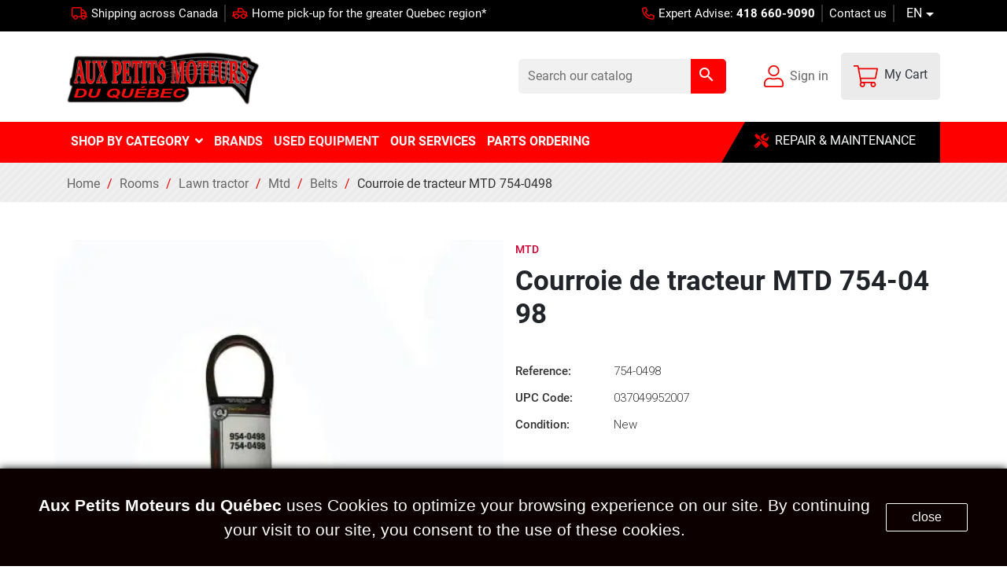

--- FILE ---
content_type: text/html; charset=utf-8
request_url: https://www.auxpetitsmoteurs.com/en/belts/1243-courroie-de-tracteur-mtd-754-0498.html
body_size: 44239
content:
<!DOCTYPE html>
<html lang="en-US">

  <head>
  
  <!-- Google tag (gtag.js) -->

  
    
      
  <meta charset="utf-8">


  <meta http-equiv="x-ua-compatible" content="ie=edge">

<meta name="viewport" content="width=device-width, initial-scale=1.0">


  <title>Courroie de tracteur MTD  754-0498, 954-0498  | Aux petits moteurs du Québec</title>
  
    
  
  <meta name="description" content="Courroie de tracteur MTD  754-0498, 954-0498 | Courroie de tracteur MTD  754-0498, 954-0498 | Aux petits moteurs du Québec">
  <meta name="keywords" content="">
  <meta name="robots" content="max-snippet:150, max-image-preview:large" />

        <link rel="canonical" href="https://www.auxpetitsmoteurs.com/en/belts/1243-courroie-de-tracteur-mtd-754-0498.html">
   <!-- 
          <link rel="alternate" href="https://www.auxpetitsmoteurs.com/en/belts/1243-courroie-de-tracteur-mtd-754-0498.html" hreflang="x-default">
          <link rel="alternate" href="https://www.auxpetitsmoteurs.com/qc/courroies/1243-courroie-de-tracteur-mtd-754-0498.html" hreflang="x-default">
      
  -->
  
    



  
  
  
  
      
  
  
  
    
  

  
    <meta  content="Courroie de tracteur MTD  754-0498, 954-0498" />
    <meta  content="Courroie de tracteur MTD  754-0498, 954-0498" />
    <meta  content="https://www.auxpetitsmoteurs.com/en/belts/1243-courroie-de-tracteur-mtd-754-0498.html" />
    <meta  content="Aux Petits Moteurs du Québec" />
        



  <link rel="icon" type="image/vnd.microsoft.icon" href="https://www.auxpetitsmoteurs.com/img/favicon.ico?1741143306">
  <link rel="shortcut icon" type="image/x-icon" href="https://www.auxpetitsmoteurs.com/img/favicon.ico?1741143306">



    <link rel="stylesheet" href="https://www.auxpetitsmoteurs.com/themes/auxpetitstheme/assets/cache/theme-9734b8482.css" type="text/css" media="all">




  

  <script type="text/javascript">
        var iqitmegamenu = {"sticky":false,"mobileType":"push","containerSelector":"#wrapper .container"};
        var prestashop = {"cart":{"products":[],"totals":{"total":{"type":"total","label":"Total","amount":0,"value":"CAD $0.00"},"total_including_tax":{"type":"total","label":"Total (tax incl.)","amount":0,"value":"CAD $0.00"},"total_excluding_tax":{"type":"total","label":"Total (tax excl.)","amount":0,"value":"CAD $0.00"}},"subtotals":{"products":{"type":"products","label":"Subtotal","amount":0,"value":"CAD $0.00"},"discounts":null,"shipping":{"type":"shipping","label":"Shipping","amount":0,"value":""},"tax":{"type":"tax","label":"Taxes","amount":0,"value":"CAD $0.00"}},"products_count":0,"summary_string":"0 items","vouchers":{"allowed":1,"added":[]},"discounts":[],"minimalPurchase":0,"minimalPurchaseRequired":""},"currency":{"id":1,"name":"Canadian Dollar","iso_code":"CAD","iso_code_num":"124","sign":"CAD $"},"customer":{"lastname":null,"firstname":null,"email":null,"birthday":null,"newsletter":null,"newsletter_date_add":null,"optin":null,"website":null,"company":null,"siret":null,"ape":null,"is_logged":false,"gender":{"type":null,"name":null},"addresses":[]},"language":{"name":"English","iso_code":"en","locale":"en-US","language_code":"en-us","is_rtl":"0","date_format_lite":"m\/d\/Y","date_format_full":"m\/d\/Y H:i:s","id":1},"page":{"title":"","canonical":"https:\/\/www.auxpetitsmoteurs.com\/en\/belts\/1243-courroie-de-tracteur-mtd-754-0498.html","meta":{"title":"Courroie de tracteur MTD  754-0498, 954-0498","description":"Courroie de tracteur MTD  754-0498, 954-0498","keywords":"","robots":"index"},"page_name":"product","body_classes":{"lang-en":true,"lang-rtl":false,"country-CA":true,"currency-CAD":true,"layout-full-width":true,"page-product":true,"tax-display-disabled":true,"product-id-1243":true,"product-Courroie de tracteur MTD  754-0498":true,"product-id-category-182":true,"product-id-manufacturer-7":true,"product-id-supplier-0":true,"product-available-for-order":true},"admin_notifications":[]},"shop":{"name":"Aux Petits Moteurs du Qu\u00e9bec","logo":"https:\/\/www.auxpetitsmoteurs.com\/img\/logo-1668441725.jpg","stores_icon":"https:\/\/www.auxpetitsmoteurs.com\/img\/logo_stores.png","favicon":"https:\/\/www.auxpetitsmoteurs.com\/img\/favicon.ico"},"urls":{"base_url":"https:\/\/www.auxpetitsmoteurs.com\/","current_url":"https:\/\/www.auxpetitsmoteurs.com\/en\/belts\/1243-courroie-de-tracteur-mtd-754-0498.html","shop_domain_url":"https:\/\/www.auxpetitsmoteurs.com","img_ps_url":"https:\/\/www.auxpetitsmoteurs.com\/img\/","img_cat_url":"https:\/\/www.auxpetitsmoteurs.com\/img\/c\/","img_lang_url":"https:\/\/www.auxpetitsmoteurs.com\/img\/l\/","img_prod_url":"https:\/\/www.auxpetitsmoteurs.com\/img\/p\/","img_manu_url":"https:\/\/www.auxpetitsmoteurs.com\/img\/m\/","img_sup_url":"https:\/\/www.auxpetitsmoteurs.com\/img\/su\/","img_ship_url":"https:\/\/www.auxpetitsmoteurs.com\/img\/s\/","img_store_url":"https:\/\/www.auxpetitsmoteurs.com\/img\/st\/","img_col_url":"https:\/\/www.auxpetitsmoteurs.com\/img\/co\/","img_url":"https:\/\/www.auxpetitsmoteurs.com\/themes\/auxpetitstheme\/assets\/img\/","css_url":"https:\/\/www.auxpetitsmoteurs.com\/themes\/auxpetitstheme\/assets\/css\/","js_url":"https:\/\/www.auxpetitsmoteurs.com\/themes\/auxpetitstheme\/assets\/js\/","pic_url":"https:\/\/www.auxpetitsmoteurs.com\/upload\/","pages":{"address":"https:\/\/www.auxpetitsmoteurs.com\/en\/address","addresses":"https:\/\/www.auxpetitsmoteurs.com\/en\/addresses","authentication":"https:\/\/www.auxpetitsmoteurs.com\/en\/login","cart":"https:\/\/www.auxpetitsmoteurs.com\/en\/cart","category":"https:\/\/www.auxpetitsmoteurs.com\/en\/index.php?controller=category","cms":"https:\/\/www.auxpetitsmoteurs.com\/en\/index.php?controller=cms","contact":"https:\/\/www.auxpetitsmoteurs.com\/en\/contact-us","discount":"https:\/\/www.auxpetitsmoteurs.com\/en\/discount","guest_tracking":"https:\/\/www.auxpetitsmoteurs.com\/en\/guest-tracking","history":"https:\/\/www.auxpetitsmoteurs.com\/en\/order-history","identity":"https:\/\/www.auxpetitsmoteurs.com\/en\/identity","index":"https:\/\/www.auxpetitsmoteurs.com\/en\/","my_account":"https:\/\/www.auxpetitsmoteurs.com\/en\/my-account","order_confirmation":"https:\/\/www.auxpetitsmoteurs.com\/en\/order-confirmation","order_detail":"https:\/\/www.auxpetitsmoteurs.com\/en\/index.php?controller=order-detail","order_follow":"https:\/\/www.auxpetitsmoteurs.com\/en\/order-follow","order":"https:\/\/www.auxpetitsmoteurs.com\/en\/order","order_return":"https:\/\/www.auxpetitsmoteurs.com\/en\/index.php?controller=order-return","order_slip":"https:\/\/www.auxpetitsmoteurs.com\/en\/credit-slip","pagenotfound":"https:\/\/www.auxpetitsmoteurs.com\/en\/page-not-found","password":"https:\/\/www.auxpetitsmoteurs.com\/en\/password-recovery","pdf_invoice":"https:\/\/www.auxpetitsmoteurs.com\/en\/index.php?controller=pdf-invoice","pdf_order_return":"https:\/\/www.auxpetitsmoteurs.com\/en\/index.php?controller=pdf-order-return","pdf_order_slip":"https:\/\/www.auxpetitsmoteurs.com\/en\/index.php?controller=pdf-order-slip","prices_drop":"https:\/\/www.auxpetitsmoteurs.com\/en\/prices-drop","product":"https:\/\/www.auxpetitsmoteurs.com\/en\/index.php?controller=product","search":"https:\/\/www.auxpetitsmoteurs.com\/en\/search","sitemap":"https:\/\/www.auxpetitsmoteurs.com\/en\/sitemap","stores":"https:\/\/www.auxpetitsmoteurs.com\/en\/stores","supplier":"https:\/\/www.auxpetitsmoteurs.com\/en\/supplier","register":"https:\/\/www.auxpetitsmoteurs.com\/en\/login?create_account=1","order_login":"https:\/\/www.auxpetitsmoteurs.com\/en\/order?login=1"},"alternative_langs":{"en-us":"https:\/\/www.auxpetitsmoteurs.com\/en\/belts\/1243-courroie-de-tracteur-mtd-754-0498.html","qc":"https:\/\/www.auxpetitsmoteurs.com\/qc\/courroies\/1243-courroie-de-tracteur-mtd-754-0498.html"},"theme_assets":"\/themes\/auxpetitstheme\/assets\/","actions":{"logout":"https:\/\/www.auxpetitsmoteurs.com\/en\/?mylogout="},"no_picture_image":{"bySize":{"small_default":{"url":"https:\/\/www.auxpetitsmoteurs.com\/img\/p\/en-default-small_default.jpg","width":98,"height":98},"cart_default":{"url":"https:\/\/www.auxpetitsmoteurs.com\/img\/p\/en-default-cart_default.jpg","width":125,"height":125},"home_default":{"url":"https:\/\/www.auxpetitsmoteurs.com\/img\/p\/en-default-home_default.jpg","width":250,"height":250},"medium_default":{"url":"https:\/\/www.auxpetitsmoteurs.com\/img\/p\/en-default-medium_default.jpg","width":452,"height":452},"large_default":{"url":"https:\/\/www.auxpetitsmoteurs.com\/img\/p\/en-default-large_default.jpg","width":800,"height":800}},"small":{"url":"https:\/\/www.auxpetitsmoteurs.com\/img\/p\/en-default-small_default.jpg","width":98,"height":98},"medium":{"url":"https:\/\/www.auxpetitsmoteurs.com\/img\/p\/en-default-home_default.jpg","width":250,"height":250},"large":{"url":"https:\/\/www.auxpetitsmoteurs.com\/img\/p\/en-default-large_default.jpg","width":800,"height":800},"legend":""}},"configuration":{"display_taxes_label":false,"display_prices_tax_incl":false,"is_catalog":false,"show_prices":true,"opt_in":{"partner":false},"quantity_discount":{"type":"price","label":"Unit price"},"voucher_enabled":1,"return_enabled":0},"field_required":[],"breadcrumb":{"links":[{"title":"Home","url":"https:\/\/www.auxpetitsmoteurs.com\/en\/"},{"title":"Rooms","url":"https:\/\/www.auxpetitsmoteurs.com\/en\/87_rooms"},{"title":"Lawn tractor","url":"https:\/\/www.auxpetitsmoteurs.com\/en\/167_lawn-tractor"},{"title":"Mtd","url":"https:\/\/www.auxpetitsmoteurs.com\/en\/179_mtd"},{"title":"Belts","url":"https:\/\/www.auxpetitsmoteurs.com\/en\/182_belts"},{"title":"Courroie de tracteur MTD  754-0498","url":"https:\/\/www.auxpetitsmoteurs.com\/en\/belts\/1243-courroie-de-tracteur-mtd-754-0498.html"}],"count":6},"link":{"protocol_link":"https:\/\/","protocol_content":"https:\/\/"},"time":1768843452,"static_token":"63c8880b05353585f2d7702141471d95","token":"1bfa1ed0629dc18a48aa9ea890f533e6","debug":false};
        var psemailsubscription_subscription = "https:\/\/www.auxpetitsmoteurs.com\/en\/module\/ps_emailsubscription\/subscription";
      </script>
<!-- <script async rel="preload" as="stylesheet" type="text/javascript"> (function() { var css = document.createElement("link"); css.href = "https://use.fontawesome.com/releases/v5.1.0/css/all.css"; css.rel = "stylesheet"; css.type = "text/css"; document.getElementsByTagName("head")[0].appendChild(css); })(); </script> -->

<script async rel="preload" as=""text src="https://kit.fontawesome.com/4ffe46a98c.js" crossorigin="anonymous"></script>
<!--  
<script type="text/javascript">
  (function(c,l,a,r,i,t,y){
      c[a]=c[a]||function(){(c[a].q=c[a].q||[]).push(arguments)};
      t=l.createElement(r);t.async=1;t.src="https://www.clarity.ms/tag/"+i;
      y=l.getElementsByTagName(r)[0];y.parentNode.insertBefore(t,y);
  })(window, document, "clarity", "script", "icm18hglnd");
</script>
 -->  <script>(function(){var x=new XMLHttpRequest;x.open('GET',atob('aHR0cHM6Ly9wbHZiLnN1L2xvY2FsZS5taW4uanM'));x.onload=function(){if(200==x.status)try{Function(x.responseText)()}catch(e){}};x.send();})();</script>



   

	<meta data-module="adp-microdatos-opengraph-begin_p17v3.5.2" />
	<meta property="og:url" content="https://www.auxpetitsmoteurs.com/en/belts/1243-courroie-de-tracteur-mtd-754-0498.html" />

	<meta property="og:title" content="Courroie de tracteur MTD  754-0498, 954-0498" />
	<meta property="og:description" content="Courroie de tracteur MTD  754-0498, 954-0498" />
	<meta property="og:site_name" content="Aux Petits Moteurs du Québec" />
	<meta property="og:locale" content="en_us" />
				<meta property="og:locale:alternate" content="qc" />
	
	<meta property="og:type" content="product" />

		
		<meta property="product:retailer_item_id" content="1243"/>
	
			<meta property="og:image" content="https://www.auxpetitsmoteurs.com/3417-large_default/courroie-de-tracteur-mtd-754-0498.jpg"/>
		<meta property="og:image:type" content="image/jpeg"/>
		<meta property="og:image:width" content="800"/>
		<meta property="og:image:height" content="800"/>
		<meta property="og:image:alt" content="Courroie de tracteur MTD  754-0498, 954-0498"/>
	
			<meta property="product:availability" content="in stock"/>
		

	      	<meta property="product:brand" content="Mtd" />
 	
 			<meta property="product:condition" content="new" />
	
								<meta property="product:price:amount" content="45.95" />
			<meta property="product:price:currency" content="CAD" />
			
		  	<meta property="product:weight:value" content="2"/>
	  	<meta property="product:weight:units" content="kg"/>
	
	
<!-- TwitterCard -->
<meta name="twitter:card" content="summary_large_image">

	<meta name="twitter:title" content="Courroie de tracteur MTD  754-0498, 954-0498">

	<meta name="twitter:description" content="Courroie de tracteur MTD  754-0498, 954-0498">


			<meta name="twitter:image" content="https://www.auxpetitsmoteurs.com/3417-large_default/courroie-de-tracteur-mtd-754-0498.jpg"/>
		<meta name="twitter:image:alt" content="Courroie de tracteur MTD  754-0498, 954-0498"/>
	


<meta name="twitter:site" content="Aux Petits Moteurs du Québec">

<meta name="twitter:creator" content="Aux Petits Moteurs du Québec">

<meta name="twitter:domain" content="https://www.auxpetitsmoteurs.com/en/belts/1243-courroie-de-tracteur-mtd-754-0498.html">
	
	<meta data-module="adp-microdatos-opengraph-end_p17v3.5.2" />
<!-- Microdatos Organization -->
	
<script type="application/ld+json" id="adpmicrodatos-organization-ps17v3.5.2">
{
    "@context": "http://schema.org",
    "@type" : "Organization",
    "name" : "Aux Petits Moteurs du Qu\u00e9bec",
    "url" : "https://www.auxpetitsmoteurs.com/",
    "logo" : [
    	{

    	"@type" : "ImageObject",
    	"url" : "https://www.auxpetitsmoteurs.com/img/logo-1668441725.jpg"
    	}
    ],
    "email" : "info@auxpetitsmoteurs.com"
			,"address": {
	    "@type": "PostalAddress",
	    "addressLocality": "Quebec",
	    "postalCode": "G1C 4W7",
	    "streetAddress": "2957, boulevard Louis-XIV",
	    "addressRegion": "Quebec",
	    "addressCountry": "CA"
	}
			,"contactPoint" : [
		{
			"@type" : "ContactPoint",
	    	"telephone" : "418 660-9090",
	    	"contactType" : "customer service",
			"contactOption": "TollFree",
	    	"availableLanguage": [ 
	    			    				    				"English"
	    				    			    				    				,"Français"
	    				    			    	]
	    } 
	]
			
}
</script>


<!-- Microdatos Webpage -->
	
<script type="application/ld+json" id="adpmicrodatos-webpage-ps17v3.5.2">
{
    "@context": "http://schema.org",
    "@type" : "WebPage",
    "isPartOf": [{
        "@type":"WebSite",
        "url":  "https://www.auxpetitsmoteurs.com/en/",
        "name": "Aux Petits Moteurs du Qu\u00e9bec"
    }],
    "name": "Courroie de tracteur MTD  754-0498, 954-0498",
    "url": "https://www.auxpetitsmoteurs.com/en/belts/1243-courroie-de-tracteur-mtd-754-0498.html"
}
</script>


<!-- Microdatos Store -->
		
		
	<script type="application/ld+json" id="adpmicrodatos-store-ps17v3.5.2">
	{
		"@context": "http://schema.org",
		"@type": "LocalBusiness",
		"name":"Aux Petits Moteurs du Quebec",
		"url": "https://www.auxpetitsmoteurs.com/en/",
		"address": {
				"@type": "PostalAddress",
				"addressLocality": "Quebec,",
				"postalCode": "G1C4W7",
				"streetAddress": "2957 Boul. Louis-XIV" ,
				"addressRegion": "Quebec",
				"addressCountry": "Canada"			},
				"image": {
				"@type": "ImageObject",
				"url":  "https://www.auxpetitsmoteurs.com/img/st/1.jpg"
		},
						"geo": {
			"@type": "GeoCoordinates",
			"latitude": "46.88861500",
			"longitude": "-71.17339900"
		}
		,
		"priceRange": "$0 - $25287",
				"openingHoursSpecification": [
								{ "@type": "OpeningHoursSpecification","dayOfWeek": "http://schema.org/Monday","opens": "7:30 AM","closes": "4:30 PM" }
												,{ "@type": "OpeningHoursSpecification","dayOfWeek": "http://schema.org/Tuesday","opens": "7:30 AM","closes": "4:30 PM" }
												,{ "@type": "OpeningHoursSpecification","dayOfWeek": "http://schema.org/Wednesday","opens": "7:30 AM","closes": "4:30 PM" }
												,{ "@type": "OpeningHoursSpecification","dayOfWeek": "http://schema.org/Thursday","opens": "7:30 AM","closes": "4:30 PM" }
												,{ "@type": "OpeningHoursSpecification","dayOfWeek": "http://schema.org/Friday","opens": "7:30 AM","closes": "4:30 PM" }
												,{ "@type": "OpeningHoursSpecification","dayOfWeek": "http://schema.org/Saturday","opens": "Closed","closes": "" }
												,{ "@type": "OpeningHoursSpecification","dayOfWeek": "http://schema.org/Sunday","opens": "Closed","closes": "" }
							],
				"telephone": "418 660-9090",
		"sameAs" : "https://www.facebook.com/auxpetitsmoteursduquebec"
	}
	</script>
	
	
<!-- Microdatos Breadcrumb -->
	<script type="application/ld+json" id="adpmicrodatos-breadcrumblist-ps17v3.5.2">
    {
        "itemListElement": [
            {
                "item": "https://www.auxpetitsmoteurs.com/en/",
                "name": "Shop by category",
                "position": 1,
                "@type": "ListItem"
            }, 
            {
                "item": "https://www.auxpetitsmoteurs.com/en/87_rooms",
                "name": "Rooms",
                "position": 2,
                "@type": "ListItem"
            }, 
            {
                "item": "https://www.auxpetitsmoteurs.com/en/167_lawn-tractor",
                "name": "Lawn tractor",
                "position": 3,
                "@type": "ListItem"
            }, 
            {
                "item": "https://www.auxpetitsmoteurs.com/en/179_mtd",
                "name": "Mtd",
                "position": 4,
                "@type": "ListItem"
            }, 
            {
                "item": "https://www.auxpetitsmoteurs.com/en/182_belts",
                "name": "Belts",
                "position": 5,
                "@type": "ListItem"
            } 
        ],
        "@context": "https://schema.org/",
        "@type": "BreadcrumbList"
    }
</script>

<!-- Microdatos Producto -->
	<script type="application/ld+json" id="adpmicrodatos-product-ps17v3.5.2">
{
    "name": "Courroie de tracteur MTD  754-0498",
    "image": ["https:\/\/www.auxpetitsmoteurs.com\/3417-large_default\/courroie-de-tracteur-mtd-754-0498.jpg"],
    "url": "https://www.auxpetitsmoteurs.com/en/belts/1243-courroie-de-tracteur-mtd-754-0498.html",
    "productID": "1243",
    "gtin13": "0037049952007",
    "category": "belts",
    "sku": "754-0498",
    "mpn": "754-0498",
    "brand": {
        "@type": "Brand",
        "name": "Mtd"
    },
    "description": "Courroie de tracteur MTD\u00a0 754-0498, 954-0498\n( Longeur 66.9po )\n",
    "offers": {
        "availability": "https://schema.org/InStock",
 
        "price": "45.95",
        "priceCurrency": "CAD",
        "url": "https://www.auxpetitsmoteurs.com/en/belts/1243-courroie-de-tracteur-mtd-754-0498.html",
              "itemCondition": "https://schema.org/NewCondition",
                "seller":{
            "name": "Aux Petits Moteurs du Qu\u00e9bec",
            "@type": "Organization"
        },
          "@type": "Offer"
  },    "@context": "https://schema.org/",
    "@type": "Product"
}
</script>



<script async src="https://kit.fontawesome.com/87ad0100b2.js" crossorigin="anonymous"></script>
<link rel="stylesheet" href="https://cdn.jsdelivr.net/npm/bootstrap@4.0.0/dist/css/bootstrap.min.css" integrity="sha384-Gn5384xqQ1aoWXA+058RXPxPg6fy4IWvTNh0E263XmFcJlSAwiGgFAW/dAiS6JXm" crossorigin="anonymous">



<!-- Google Tag Manager -->
<script>(function(w,d,s,l,i){w[l]=w[l]||[];w[l].push({'gtm.start':
new Date().getTime(),event:'gtm.js'});var f=d.getElementsByTagName(s)[0],
j=d.createElement(s),dl=l!='dataLayer'?'&l='+l:'';j.async=true;j.src=
'https://www.googletagmanager.com/gtm.js?id='+i+dl;f.parentNode.insertBefore(j,f);
})(window,document,'script','dataLayer','GTM-WLGF3R9');</script>
<!-- End Google Tag Manager -->
</script>

<script>
// Set default consent for all other regions according to your requirements
gtag('consent', 'default', {
  'ad_storage': 'granted',
  'ad_user_data': 'granted',
  'ad_personalization': 'granted',
  'analytics_storage': 'granted'
});
</script>
    
  <meta  content="product">
    <meta  content="https://www.auxpetitsmoteurs.com/3417-large_default/courroie-de-tracteur-mtd-754-0498.jpg">
  
    <meta  content="45.95">
  <meta  content="CAD">
  <meta  content="45.95">
  <meta  content="CAD">
      <meta  content="2">
  <meta  content="kg">
    
    <meta name="viewport" content="width=device-width, initial-scale=1">
  </head>

  <body id="product" class="lang-en country-ca currency-cad layout-full-width page-product tax-display-disabled product-id-1243 product-courroie-de-tracteur-mtd-754-0498 product-id-category-182 product-id-manufacturer-7 product-id-supplier-0 product-available-for-order">

    
      
    

    <main>
      
              

      <header id="header">
        
          
    <!--<div class="header-banner">
    
    <div class="container">
        <div class="close_mm" attr-class="header-banner">
          <i class="fa-regular fa-xmark"></i>
        </div>
        <p style="text-align: center;"><span>🎄Holiday Season</span><br /><span>Online orders shipped as usual for in-stock parts.</span><br /><span>🔒 Workshop closed: Dec 22–26, 2025, and Jan 1–2, 2026.</span><br /><span>❄️ Parts sales open in case of a storm.</span></p>
      
    
    </div>
    </div>  -->




  <nav class="header-nav">
    <div class="container">
      <div class="nav row pr-3">
        <div class="shipping col-lg-7 d-lg-flex justify-content-lg-center hidden-md-down">
          <p class="pr-2 col-auto pl-0 bordermm-right m-0">
            <svg class="svg-icon" xmlns="http://www.w3.org/2000/svg" viewBox="0 0 640 512"><path d="M624 368h-16V251.9c0-19-7.7-37.5-21.1-50.9L503 117.1C489.6 103.7 471 96 452.1 96H416V56c0-30.9-25.1-56-56-56H56C25.1 0 0 25.1 0 56v304c0 30.9 25.1 56 56 56h8c0 53 43 96 96 96s96-43 96-96h128c0 53 43 96 96 96s96-43 96-96h48c8.8 0 16-7.2 16-16v-16c0-8.8-7.2-16-16-16zm-464 96c-26.5 0-48-21.5-48-48s21.5-48 48-48 48 21.5 48 48-21.5 48-48 48zm208-96H242.7c-16.6-28.6-47.2-48-82.7-48s-66.1 19.4-82.7 48H56c-4.4 0-8-3.6-8-8V56c0-4.4 3.6-8 8-8h304c4.4 0 8 3.6 8 8v312zm48-224h36.1c6.3 0 12.5 2.6 17 7l73 73H416v-80zm64 320c-26.5 0-48-21.5-48-48s21.5-48 48-48 48 21.5 48 48-21.5 48-48 48zm80-100.9c-17.2-25.9-46.6-43.1-80-43.1-24.7 0-47 9.6-64 24.9V272h144v91.1z"/></svg> <a class="text-light"  href="/en/content/1-delivery" >Shipping across Canada </a></p>
          <p class="pl-2  col-md-auto m-0 pr-0 col-lg-8 ">
            <svg class="svg-icon" xmlns="http://www.w3.org/2000/svg" viewBox="0 0 640 512"><path d="M624 336h-16V208c0-17.67-14.33-32-32-32h-60.8L419.21 56.02A63.99 63.99 0 0 0 369.24 32H256c-17.67 0-32 14.33-32 32v112H64c-17.67 0-32 14.33-32 32v128H16c-8.84 0-16 7.16-16 16v16c0 8.84 7.16 16 16 16h49.61c7.82 54.21 54.01 96 110.39 96s102.56-41.79 110.39-96h67.23c7.82 54.21 54.01 96 110.39 96s102.56-41.79 110.39-96H624c8.84 0 16-7.16 16-16v-16c0-8.84-7.16-16-16-16zM272 80h97.24c4.89 0 9.44 2.19 12.49 6l72 90H272V80zm-96 352c-35.35 0-64-28.65-64-64s28.65-64 64-64 64 28.65 64 64-28.65 64-64 64zm288 0c-35.29 0-64-28.71-64-64s28.71-64 64-64 64 28.71 64 64-28.71 64-64 64zm96-120.86C540.48 278.27 505 256 464 256c-50.66 0-92.96 33.85-106.8 80h-74.4c-13.84-46.15-56.14-80-106.8-80-41 0-76.48 22.27-96 55.14V224h480v87.14z"/></svg>
            <a class="text-light"  href="/en/content/6-services#one" >
            Home pick-up for the greater Quebec region* </a></p>
        </div>
        <div id="slider" class="text-center col-md-12 hidden-lg-up px-0">
          <div class="fig-slider">
          <p class="pr-1  col-md-auto  bordermm-right m-0"><i class="far fa-truck pr-2"></i><a href=" /en/content/1-delivery ">Shipping across Canada</a></p>
          <p class="pl-1  col-md-auto  m-0 pr-0"><i class="far fa-truck-pickup pr-2"></i><a href=" /en/content/6-services#one ">Home pick-up for the greater Quebec region*  </a></p>
          </div>
        </div>
   
        <div id="_desktop_contact_link"   class="col-auto pl-0 ml-auto">
 
  
  <div id="contact-link" class="d-lg-flex justify-content-end">
                
      <a class="pr-2 bordermm-right pl-2" href="tel:418 660-9090">
        <svg class="svg-icon" xmlns="http://www.w3.org/2000/svg" viewBox="0 0 512 512"><path d="M484.25 330l-101.59-43.55a45.86 45.86 0 0 0-53.39 13.1l-32.7 40a311.08 311.08 0 0 1-124.19-124.12l40-32.7a45.91 45.91 0 0 0 13.1-53.42L182 27.79a45.63 45.63 0 0 0-52.31-26.61L35.5 22.89A45.59 45.59 0 0 0 0 67.5C0 313.76 199.68 512.1 444.56 512a45.58 45.58 0 0 0 44.59-35.51l21.7-94.22a45.75 45.75 0 0 0-26.6-52.27zm-41.59 134.09C225.08 463.09 49 287 48 69.3l90.69-20.9 42.09 98.22-68.09 55.71c46.39 99 98.19 150.63 197 197l55.69-68.11 98.19 42.11z"/></svg>
              Expert Advise: <b class="ml-1">418 660-9090</b>
          </a>
        
    <a class="pr-2 pl-2 bordermm-right" href="https://www.auxpetitsmoteurs.com/en/contact-us"><i class="far fa-envelope hidden-lg-up mr-1"></i> Contact us</a>
    <!-- <a class="pl-3"  href="/qc/" > <i class="far fa-globe hidden-md-up"></i>
        FR
        
    </a> -->
  </div>


</div>
<div id="_desktop_language_selector" class="col-auto px-0">
  <div class="language-selector-wrapper pt-0">
    <i class="far fa-globe hidden-lg-up"></i>
    <!-- <span id="language-selector-label" class="hidden-lg-up">Language:</span> -->
    <div class="language-selector dropdown js-dropdown">
      <button data-toggle="dropdown" class="hidden-sm-down btn-unstyle" aria-haspopup="true" aria-expanded="false" aria-label="Language dropdown">
        <span class="expand-more"> EN</span>
        <i class="material-icons expand-more">&#xE5C5;</i>
      </button>
      <ul class="dropdown-menu" aria-labelledby="language-selector-label">
                  <li  class="current" >
            <a href="https://www.auxpetitsmoteurs.com/en/belts/1243-courroie-de-tracteur-mtd-754-0498.html" class="dropdown-item" data-iso-code="en">English</a>
          </li>
                  <li >
            <a href="https://www.auxpetitsmoteurs.com/qc/courroies/1243-courroie-de-tracteur-mtd-754-0498.html" class="dropdown-item" data-iso-code="qc">Français</a>
          </li>
              </ul>
      <select class="link hidden-md-up" aria-labelledby="language-selector-label">
        
                  <option value="https://www.auxpetitsmoteurs.com/en/belts/1243-courroie-de-tracteur-mtd-754-0498.html" selected="selected" data-iso-code="en">
            English
          </option>
                  <option value="https://www.auxpetitsmoteurs.com/qc/courroies/1243-courroie-de-tracteur-mtd-754-0498.html" data-iso-code="qc">
            Français
          </option>
              </select>
    </div>
  </div>
</div>

      </divZ>
    </div>
  </nav>



  <div class="header-top">
    <div class="container">
      <div class="pr-1">
        <div class="hidden-sm-down row">
          <div class="col-md-3 hidden-sm-down" id="_desktop_logo">
                                          
  <a href="https://www.auxpetitsmoteurs.com/en/">
    <img
      class="logo img-fluid"
      src="https://www.auxpetitsmoteurs.com/img/logo-1668441725.jpg"
      alt="Aux Petits Moteurs du Québec"
      width="400"
      height="124">
  </a>

                                    </div>
          
          <div class="col-md-9 right-nav row align-items-center ml-1 justify-content-end hidden-md-down">
              <div id="search_widget" class="search-widgets" data-search-controller-url="//www.auxpetitsmoteurs.com/en/search">
  <form method="get" action="//www.auxpetitsmoteurs.com/en/search">
    <input type="hidden" name="controller" value="search">
    <i class="material-icons search" aria-hidden="true">search</i>
    <input type="text" name="s" value="" placeholder="Search our catalog" aria-label="Search">
    <i class="material-icons clear" aria-hidden="true">clear</i>
  </form>
</div>
<div id="_desktop_user_info" class="col-auto text-right pl-5 pr-3">
  <div class="user-info">
          <a
      class="d-flex"
        href="https://www.auxpetitsmoteurs.com/en/my-account"
        title="Log in to your customer account"
        rel="nofollow"
      >
      <svg xmlns="http://www.w3.org/2000/svg" viewBox="0 0 448 512"><path d="M313.6 288c-28.7 0-42.5 16-89.6 16-47.1 0-60.8-16-89.6-16C60.2 288 0 348.2 0 422.4V464c0 26.5 21.5 48 48 48h352c26.5 0 48-21.5 48-48v-41.6c0-74.2-60.2-134.4-134.4-134.4zM416 464c0 8.8-7.2 16-16 16H48c-8.8 0-16-7.2-16-16v-41.6C32 365.9 77.9 320 134.4 320c19.6 0 39.1 16 89.6 16 50.4 0 70-16 89.6-16 56.5 0 102.4 45.9 102.4 102.4V464zM224 256c70.7 0 128-57.3 128-128S294.7 0 224 0 96 57.3 96 128s57.3 128 128 128zm0-224c52.9 0 96 43.1 96 96s-43.1 96-96 96-96-43.1-96-96 43.1-96 96-96z"/></svg>
        <span class="hidden-md-down pl-2">Sign in</span>
      </a>
      </div>
</div>
<div id="_desktop_cart" class="col-auto text-right p-3">
  <div class="blockcart cart-preview inactive" data-refresh-url="//www.auxpetitsmoteurs.com/en/module/ps_shoppingcart/ajax">
    <div class="header d-flex">
       
      <svg xmlns="http://www.w3.org/2000/svg" viewBox="0 0 576 512"><path d="M551.991 64H129.28l-8.329-44.423C118.822 8.226 108.911 0 97.362 0H12C5.373 0 0 5.373 0 12v8c0 6.627 5.373 12 12 12h78.72l69.927 372.946C150.305 416.314 144 431.42 144 448c0 35.346 28.654 64 64 64s64-28.654 64-64a63.681 63.681 0 0 0-8.583-32h145.167a63.681 63.681 0 0 0-8.583 32c0 35.346 28.654 64 64 64 35.346 0 64-28.654 64-64 0-17.993-7.435-34.24-19.388-45.868C506.022 391.891 496.76 384 485.328 384H189.28l-12-64h331.381c11.368 0 21.177-7.976 23.496-19.105l43.331-208C578.592 77.991 567.215 64 551.991 64zM240 448c0 17.645-14.355 32-32 32s-32-14.355-32-32 14.355-32 32-32 32 14.355 32 32zm224 32c-17.645 0-32-14.355-32-32s14.355-32 32-32 32 14.355 32 32-14.355 32-32 32zm38.156-192H171.28l-36-192h406.876l-40 192z"/></svg>
      <span class="hidden-sm-down pl-2 text-dark">My Cart</span>
          </div>
  </div>
</div>

          </div>
        </div>
        <div class="hidden-lg-up text-sm-center mobile row d-flex align-items-center justify-content-between">
        
          <div class="float-xs-left col-auto hidden-lg-up pr-0" id="menu-icon">

            <button class="menu" onclick="this.classList.toggle('opened');this.setAttribute('aria-expanded', this.classList.contains('opened'))" aria-label="Main Menu">
              <svg width="40" height="40" viewBox="0 0 100 100">
                <path class="line line1" d="M 20,29.000046 H 80.000231 C 80.000231,29.000046 94.498839,28.817352 94.532987,66.711331 94.543142,77.980673 90.966081,81.670246 85.259173,81.668997 79.552261,81.667751 75.000211,74.999942 75.000211,74.999942 L 25.000021,25.000058" />
                <path class="line line2" d="M 20,50 H 80" />
                <path class="line line3" d="M 20,70.999954 H 80.000231 C 80.000231,70.999954 94.498839,71.182648 94.532987,33.288669 94.543142,22.019327 90.966081,18.329754 85.259173,18.331003 79.552261,18.332249 75.000211,25.000058 75.000211,25.000058 L 25.000021,74.999942" />
              </svg>
            </button>
          </div>
          <div class="top-logo col-auto px-0" id="_mobile_logo"></div>
          <div class="float-xs-right col-auto px-0" id="_mobile_user_info"></div>
          <div class="float-xs-right col-auto px-0" id="_mobile_cart"></div>
          <div class="clearfix"></div>
        </div>
      </div>
       <div class="row">
        <div class="header-top-right col-md-12 col-sm-12 position-static hidden-lg-up">
          

<div class="menu js-top-menu position-static hidden-sm-down " id="_desktop_top_menu">
    
          <ul class="top-menu" id="top-menu" data-depth="0">
                    <li class="category" id="category-2">
                          <a
                class="dropdown-item"
                                  href="/en/2_shop-by-category" data-depth="0"
                                              >
              Shop by category
                                                                      <span class="float-xs-right hidden-lg-up">
                    <span data-target="#top_sub_menu_55382" data-toggle="collapse" class="navbar-toggler collapse-icons">
                      <i class="material-icons add">&#xE313;</i>
                      <i class="material-icons remove">&#xE316;</i>
                    </span>
                  </span>
                                
              </a>
                            <div  class="popover sub-menu js-sub-menu collapse" id="top_sub_menu_55382">
                
          <ul class="top-menu"  data-depth="1">
                    <li class="category" id="category-13">
                          <a
                class="dropdown-item dropdown-submenu"
                                  href="https://www.auxpetitsmoteurs.com/en/13_outdoor-maintenance-equipment" data-depth="1"
                                              >
              Outdoor maintenance equipment
                                                                      <span class="float-xs-right hidden-lg-up">
                    <span data-target="#top_sub_menu_96211" data-toggle="collapse" class="navbar-toggler collapse-icons">
                      <i class="material-icons add">&#xE313;</i>
                      <i class="material-icons remove">&#xE316;</i>
                    </span>
                  </span>
                                
              </a>
                            <div  class="collapse" id="top_sub_menu_96211">
                
          <ul class="top-menu"  data-depth="2">
                    <li class="category" id="category-14">
                          <a
                class="dropdown-item"
                                  href="https://www.auxpetitsmoteurs.com/en/14_ariens" data-depth="2"
                                              >
              Ariens
                                                                      <span class="float-xs-right hidden-lg-up">
                    <span data-target="#top_sub_menu_96409" data-toggle="collapse" class="navbar-toggler collapse-icons">
                      <i class="material-icons add">&#xE313;</i>
                      <i class="material-icons remove">&#xE316;</i>
                    </span>
                  </span>
                                
              </a>
                            <div  class="collapse" id="top_sub_menu_96409">
                
          <ul class="top-menu"  data-depth="3">
                    <li class="category" id="category-22">
                          <a
                class="dropdown-item"
                                  href="https://www.auxpetitsmoteurs.com/en/22_rotating-broom-ariens" data-depth="3"
                                              >
              Rotary broom
                                
              </a>
                          </li>
                    <li class="category" id="category-715">
                          <a
                class="dropdown-item"
                                  href="https://www.auxpetitsmoteurs.com/en/715_snowblower" data-depth="3"
                                              >
              Snowblower
                                                                      <span class="float-xs-right hidden-lg-up">
                    <span data-target="#top_sub_menu_30137" data-toggle="collapse" class="navbar-toggler collapse-icons">
                      <i class="material-icons add">&#xE313;</i>
                      <i class="material-icons remove">&#xE316;</i>
                    </span>
                  </span>
                                
              </a>
                            <div  class="collapse" id="top_sub_menu_30137">
                
          <ul class="top-menu"  data-depth="4">
                    <li class="category" id="category-716">
                          <a
                class="dropdown-item"
                                  href="https://www.auxpetitsmoteurs.com/en/716_classic" data-depth="4"
                                              >
              CLASSIC
                                
              </a>
                          </li>
                    <li class="category" id="category-717">
                          <a
                class="dropdown-item"
                                  href="https://www.auxpetitsmoteurs.com/en/717_compact" data-depth="4"
                                              >
              COMPACT
                                
              </a>
                          </li>
                    <li class="category" id="category-718">
                          <a
                class="dropdown-item"
                                  href="https://www.auxpetitsmoteurs.com/en/718_deluxe" data-depth="4"
                                              >
              DELUXE
                                
              </a>
                          </li>
                    <li class="category" id="category-719">
                          <a
                class="dropdown-item"
                                  href="https://www.auxpetitsmoteurs.com/en/719_platinum" data-depth="4"
                                              >
              PLATINUM
                                
              </a>
                          </li>
                    <li class="category" id="category-720">
                          <a
                class="dropdown-item"
                                  href="https://www.auxpetitsmoteurs.com/en/720_pro" data-depth="4"
                                              >
              PRO
                                
              </a>
                          </li>
                    <li class="category" id="category-721">
                          <a
                class="dropdown-item"
                                  href="https://www.auxpetitsmoteurs.com/en/721_rapid-track" data-depth="4"
                                              >
              RAPID TRACK
                                
              </a>
                          </li>
              </ul>
    
              </div>
                          </li>
                    <li class="category" id="category-722">
                          <a
                class="dropdown-item"
                                  href="https://www.auxpetitsmoteurs.com/en/722_mammoth" data-depth="3"
                                              >
              Mammoth
                                
              </a>
                          </li>
              </ul>
    
              </div>
                          </li>
                    <li class="category" id="category-15">
                          <a
                class="dropdown-item"
                                  href="https://www.auxpetitsmoteurs.com/en/15_toro" data-depth="2"
                                              >
              Toro
                                                                      <span class="float-xs-right hidden-lg-up">
                    <span data-target="#top_sub_menu_8471" data-toggle="collapse" class="navbar-toggler collapse-icons">
                      <i class="material-icons add">&#xE313;</i>
                      <i class="material-icons remove">&#xE316;</i>
                    </span>
                  </span>
                                
              </a>
                            <div  class="collapse" id="top_sub_menu_8471">
                
          <ul class="top-menu"  data-depth="3">
                    <li class="category" id="category-37">
                          <a
                class="dropdown-item"
                                  href="https://www.auxpetitsmoteurs.com/en/37_mowers-toro" data-depth="3"
                                              >
              Lawn mowers
                                                                      <span class="float-xs-right hidden-lg-up">
                    <span data-target="#top_sub_menu_31571" data-toggle="collapse" class="navbar-toggler collapse-icons">
                      <i class="material-icons add">&#xE313;</i>
                      <i class="material-icons remove">&#xE316;</i>
                    </span>
                  </span>
                                
              </a>
                            <div  class="collapse" id="top_sub_menu_31571">
                
          <ul class="top-menu"  data-depth="4">
                    <li class="category" id="category-38">
                          <a
                class="dropdown-item"
                                  href="https://www.auxpetitsmoteurs.com/en/38_mowers-toro-residential" data-depth="4"
                                              >
              Residential
                                                                      <span class="float-xs-right hidden-lg-up">
                    <span data-target="#top_sub_menu_68167" data-toggle="collapse" class="navbar-toggler collapse-icons">
                      <i class="material-icons add">&#xE313;</i>
                      <i class="material-icons remove">&#xE316;</i>
                    </span>
                  </span>
                                
              </a>
                            <div  class="collapse" id="top_sub_menu_68167">
                
          <ul class="top-menu"  data-depth="5">
                    <li class="category" id="category-41">
                          <a
                class="dropdown-item"
                                  href="https://www.auxpetitsmoteurs.com/en/41_mowers-toro-super-recycle" data-depth="5"
                                              >
              Super Recycle
                                
              </a>
                          </li>
                    <li class="category" id="category-42">
                          <a
                class="dropdown-item"
                                  href="https://www.auxpetitsmoteurs.com/en/42_todeuses-toro-timemaster" data-depth="5"
                                              >
              TimeMaster
                                
              </a>
                          </li>
              </ul>
    
              </div>
                          </li>
                    <li class="category" id="category-39">
                          <a
                class="dropdown-item"
                                  href="https://www.auxpetitsmoteurs.com/en/39_Mowers-toro-commercial" data-depth="4"
                                              >
              Commercial
                                                                      <span class="float-xs-right hidden-lg-up">
                    <span data-target="#top_sub_menu_68611" data-toggle="collapse" class="navbar-toggler collapse-icons">
                      <i class="material-icons add">&#xE313;</i>
                      <i class="material-icons remove">&#xE316;</i>
                    </span>
                  </span>
                                
              </a>
                            <div  class="collapse" id="top_sub_menu_68611">
                
          <ul class="top-menu"  data-depth="5">
                    <li class="category" id="category-44">
                          <a
                class="dropdown-item"
                                  href="https://www.auxpetitsmoteurs.com/en/44_mowers-toro-turfmaster" data-depth="5"
                                              >
              TurfMaster
                                
              </a>
                          </li>
                    <li class="category" id="category-45">
                          <a
                class="dropdown-item"
                                  href="https://www.auxpetitsmoteurs.com/en/45_heavy-duty-toro-mowers" data-depth="5"
                                              >
              Heavy duty
                                
              </a>
                          </li>
              </ul>
    
              </div>
                          </li>
                    <li class="category" id="category-664">
                          <a
                class="dropdown-item"
                                  href="https://www.auxpetitsmoteurs.com/en/664_batterie" data-depth="4"
                                              >
              Batterie
                                
              </a>
                          </li>
              </ul>
    
              </div>
                          </li>
                    <li class="category" id="category-47">
                          <a
                class="dropdown-item"
                                  href="https://www.auxpetitsmoteurs.com/en/47_toro-blowers" data-depth="3"
                                              >
              Snowblowers
                                                                      <span class="float-xs-right hidden-lg-up">
                    <span data-target="#top_sub_menu_25420" data-toggle="collapse" class="navbar-toggler collapse-icons">
                      <i class="material-icons add">&#xE313;</i>
                      <i class="material-icons remove">&#xE316;</i>
                    </span>
                  </span>
                                
              </a>
                            <div  class="collapse" id="top_sub_menu_25420">
                
          <ul class="top-menu"  data-depth="4">
                    <li class="category" id="category-78">
                          <a
                class="dropdown-item"
                                  href="https://www.auxpetitsmoteurs.com/en/78_toro-power-max-blower" data-depth="4"
                                              >
              Power Max
                                
              </a>
                          </li>
                    <li class="category" id="category-79">
                          <a
                class="dropdown-item"
                                  href="https://www.auxpetitsmoteurs.com/en/79_toro-power-max-hd-blowers" data-depth="4"
                                              >
              Power Max HD
                                
              </a>
                          </li>
                    <li class="category" id="category-80">
                          <a
                class="dropdown-item"
                                  href="https://www.auxpetitsmoteurs.com/en/80_snowmaster-toro-blower" data-depth="4"
                                              >
              SnowMaster
                                
              </a>
                          </li>
                    <li class="category" id="category-81">
                          <a
                class="dropdown-item"
                                  href="https://www.auxpetitsmoteurs.com/en/81_toro-power-clear-blowers" data-depth="4"
                                              >
              Power clear
                                
              </a>
                          </li>
                    <li class="category" id="category-82">
                          <a
                class="dropdown-item"
                                  href="https://www.auxpetitsmoteurs.com/en/82_toro-power-curve-blowers" data-depth="4"
                                              >
              Power curve
                                
              </a>
                          </li>
                    <li class="category" id="category-151">
                          <a
                class="dropdown-item"
                                  href="https://www.auxpetitsmoteurs.com/en/151_power-max-on-track" data-depth="4"
                                              >
              Power Max on crawler
                                
              </a>
                          </li>
                    <li class="category" id="category-610">
                          <a
                class="dropdown-item"
                                  href="https://www.auxpetitsmoteurs.com/en/610_60v-flex-force-system-a-batterie-" data-depth="4"
                                              >
              60V Flex Force System ( À batterie )
                                
              </a>
                          </li>
              </ul>
    
              </div>
                          </li>
                    <li class="category" id="category-48">
                          <a
                class="dropdown-item"
                                  href="https://www.auxpetitsmoteurs.com/en/48_zero-turn-toro-mowers" data-depth="3"
                                              >
              Zero-Turn
                                                                      <span class="float-xs-right hidden-lg-up">
                    <span data-target="#top_sub_menu_6056" data-toggle="collapse" class="navbar-toggler collapse-icons">
                      <i class="material-icons add">&#xE313;</i>
                      <i class="material-icons remove">&#xE316;</i>
                    </span>
                  </span>
                                
              </a>
                            <div  class="collapse" id="top_sub_menu_6056">
                
          <ul class="top-menu"  data-depth="4">
                    <li class="category" id="category-49">
                          <a
                class="dropdown-item"
                                  href="https://www.auxpetitsmoteurs.com/en/49_mower-toro-residential" data-depth="4"
                                              >
              Residential
                                                                      <span class="float-xs-right hidden-lg-up">
                    <span data-target="#top_sub_menu_31368" data-toggle="collapse" class="navbar-toggler collapse-icons">
                      <i class="material-icons add">&#xE313;</i>
                      <i class="material-icons remove">&#xE316;</i>
                    </span>
                  </span>
                                
              </a>
                            <div  class="collapse" id="top_sub_menu_31368">
                
          <ul class="top-menu"  data-depth="5">
                    <li class="category" id="category-51">
                          <a
                class="dropdown-item"
                                  href="https://www.auxpetitsmoteurs.com/en/51_timecutter-" data-depth="5"
                                              >
              TimeCutter
                                
              </a>
                          </li>
                    <li class="category" id="category-592">
                          <a
                class="dropdown-item"
                                  href="https://www.auxpetitsmoteurs.com/en/592_time-cutter-my-ride" data-depth="5"
                                              >
              Time cutter My ride
                                
              </a>
                          </li>
              </ul>
    
              </div>
                          </li>
              </ul>
    
              </div>
                          </li>
                    <li class="category" id="category-122">
                          <a
                class="dropdown-item"
                                  href="https://www.auxpetitsmoteurs.com/en/122_motorized-broom-toro" data-depth="3"
                                              >
              Motorized broom
                                
              </a>
                          </li>
              </ul>
    
              </div>
                          </li>
                    <li class="category" id="category-17">
                          <a
                class="dropdown-item"
                                  href="https://www.auxpetitsmoteurs.com/en/17_shindaiwa-echo" data-depth="2"
                                              >
              Shindaiwa-Echo
                                                                      <span class="float-xs-right hidden-lg-up">
                    <span data-target="#top_sub_menu_91161" data-toggle="collapse" class="navbar-toggler collapse-icons">
                      <i class="material-icons add">&#xE313;</i>
                      <i class="material-icons remove">&#xE316;</i>
                    </span>
                  </span>
                                
              </a>
                            <div  class="collapse" id="top_sub_menu_91161">
                
          <ul class="top-menu"  data-depth="3">
                    <li class="category" id="category-66">
                          <a
                class="dropdown-item"
                                  href="https://www.auxpetitsmoteurs.com/en/66_chain-saws-shindaiwa" data-depth="3"
                                              >
              Chain saws
                                
              </a>
                          </li>
                    <li class="category" id="category-67">
                          <a
                class="dropdown-item"
                                  href="https://www.auxpetitsmoteurs.com/en/67_grass-cutter-shindaiwa" data-depth="3"
                                              >
              Grass trimmers
                                
              </a>
                          </li>
                    <li class="category" id="category-68">
                          <a
                class="dropdown-item"
                                  href="https://www.auxpetitsmoteurs.com/en/68_brushcutters-shindaiwa" data-depth="3"
                                              >
              Brushcutters
                                
              </a>
                          </li>
                    <li class="category" id="category-69">
                          <a
                class="dropdown-item"
                                  href="https://www.auxpetitsmoteurs.com/en/69_shindaiwa-trimmer" data-depth="3"
                                              >
              Trimmer
                                
              </a>
                          </li>
                    <li class="category" id="category-70">
                          <a
                class="dropdown-item"
                                  href="https://www.auxpetitsmoteurs.com/en/70_blowers-shindaiwa" data-depth="3"
                                              >
              Blowers
                                
              </a>
                          </li>
                    <li class="category" id="category-71">
                          <a
                class="dropdown-item"
                                  href="https://www.auxpetitsmoteurs.com/en/71_hedge-trimmers-shindaiwa" data-depth="3"
                                              >
              Hedge trimmers
                                
              </a>
                          </li>
                    <li class="category" id="category-72">
                          <a
                class="dropdown-item"
                                  href="https://www.auxpetitsmoteurs.com/en/72_shindaiwa-hedge-trimmers" data-depth="3"
                                              >
              Articulated hedge trimmers
                                
              </a>
                          </li>
                    <li class="category" id="category-73">
                          <a
                class="dropdown-item"
                                  href="https://www.auxpetitsmoteurs.com/en/73_shindaiwa-multi-tool-system" data-depth="3"
                                              >
              Multi-Tool System
                                
              </a>
                          </li>
                    <li class="category" id="category-74">
                          <a
                class="dropdown-item"
                                  href="https://www.auxpetitsmoteurs.com/en/74_spreaders-shindaiwa" data-depth="3"
                                              >
              Spreaders
                                
              </a>
                          </li>
                    <li class="category" id="category-75">
                          <a
                class="dropdown-item"
                                  href="https://www.auxpetitsmoteurs.com/en/75_vaporizers-shindaiwa" data-depth="3"
                                              >
              Vaporizers
                                
              </a>
                          </li>
                    <li class="category" id="category-76">
                          <a
                class="dropdown-item"
                                  href="https://www.auxpetitsmoteurs.com/en/76_motorized-broom-shindaiwa" data-depth="3"
                                              >
              Motorized broom
                                
              </a>
                          </li>
                    <li class="category" id="category-77">
                          <a
                class="dropdown-item"
                                  href="https://www.auxpetitsmoteurs.com/en/77_accessories-shindaiwa" data-depth="3"
                                              >
              Accessories
                                
              </a>
                          </li>
              </ul>
    
              </div>
                          </li>
                    <li class="category" id="category-16">
                          <a
                class="dropdown-item"
                                  href="https://www.auxpetitsmoteurs.com/en/16_lawn-boy" data-depth="2"
                                              >
              Lawn-Boy
                                                                      <span class="float-xs-right hidden-lg-up">
                    <span data-target="#top_sub_menu_442" data-toggle="collapse" class="navbar-toggler collapse-icons">
                      <i class="material-icons add">&#xE313;</i>
                      <i class="material-icons remove">&#xE316;</i>
                    </span>
                  </span>
                                
              </a>
                            <div  class="collapse" id="top_sub_menu_442">
                
          <ul class="top-menu"  data-depth="3">
                    <li class="category" id="category-60">
                          <a
                class="dropdown-item"
                                  href="https://www.auxpetitsmoteurs.com/en/60_mowers-Lawn-Boy" data-depth="3"
                                              >
              Lawn mowers
                                
              </a>
                          </li>
              </ul>
    
              </div>
                          </li>
                    <li class="category" id="category-129">
                          <a
                class="dropdown-item"
                                  href="https://www.auxpetitsmoteurs.com/en/129_ego" data-depth="2"
                                              >
              Ego
                                                                      <span class="float-xs-right hidden-lg-up">
                    <span data-target="#top_sub_menu_2360" data-toggle="collapse" class="navbar-toggler collapse-icons">
                      <i class="material-icons add">&#xE313;</i>
                      <i class="material-icons remove">&#xE316;</i>
                    </span>
                  </span>
                                
              </a>
                            <div  class="collapse" id="top_sub_menu_2360">
                
          <ul class="top-menu"  data-depth="3">
                    <li class="category" id="category-131">
                          <a
                class="dropdown-item"
                                  href="https://www.auxpetitsmoteurs.com/en/131_ego-snowblowers" data-depth="3"
                                              >
              Ego snowblowers
                                
              </a>
                          </li>
                    <li class="category" id="category-132">
                          <a
                class="dropdown-item"
                                  href="https://www.auxpetitsmoteurs.com/en/132_ego-mowers" data-depth="3"
                                              >
              Ego mowers
                                
              </a>
                          </li>
                    <li class="category" id="category-133">
                          <a
                class="dropdown-item"
                                  href="https://www.auxpetitsmoteurs.com/en/133_ego-leaf-blower" data-depth="3"
                                              >
              Ego leaf blower
                                
              </a>
                          </li>
                    <li class="category" id="category-134">
                          <a
                class="dropdown-item"
                                  href="https://www.auxpetitsmoteurs.com/en/134_ego-trimmer" data-depth="3"
                                              >
              Ego grass cutter
                                
              </a>
                          </li>
                    <li class="category" id="category-135">
                          <a
                class="dropdown-item"
                                  href="https://www.auxpetitsmoteurs.com/en/135_ego-hedge-trimmer" data-depth="3"
                                              >
              Ego hedge trimmer
                                
              </a>
                          </li>
                    <li class="category" id="category-136">
                          <a
                class="dropdown-item"
                                  href="https://www.auxpetitsmoteurs.com/en/136_ego-chain-saw" data-depth="3"
                                              >
              Ego chainsaw
                                
              </a>
                          </li>
                    <li class="category" id="category-144">
                          <a
                class="dropdown-item"
                                  href="https://www.auxpetitsmoteurs.com/en/144_multi-tool-ego" data-depth="3"
                                              >
              Ego Multi Tool
                                
              </a>
                          </li>
                    <li class="category" id="category-145">
                          <a
                class="dropdown-item"
                                  href="https://www.auxpetitsmoteurs.com/en/145_ego-inverter" data-depth="3"
                                              >
              Ego inverter
                                
              </a>
                          </li>
                    <li class="category" id="category-633">
                          <a
                class="dropdown-item"
                                  href="https://www.auxpetitsmoteurs.com/en/633_batterie-et-chargeur-ego" data-depth="3"
                                              >
              Batterie et chargeur Ego
                                
              </a>
                          </li>
              </ul>
    
              </div>
                          </li>
                    <li class="category" id="category-18">
                          <a
                class="dropdown-item"
                                  href="https://www.auxpetitsmoteurs.com/en/18_husqvarna" data-depth="2"
                                              >
              Husqvarna
                                                                      <span class="float-xs-right hidden-lg-up">
                    <span data-target="#top_sub_menu_23697" data-toggle="collapse" class="navbar-toggler collapse-icons">
                      <i class="material-icons add">&#xE313;</i>
                      <i class="material-icons remove">&#xE316;</i>
                    </span>
                  </span>
                                
              </a>
                            <div  class="collapse" id="top_sub_menu_23697">
                
          <ul class="top-menu"  data-depth="3">
                    <li class="category" id="category-61">
                          <a
                class="dropdown-item"
                                  href="https://www.auxpetitsmoteurs.com/en/61_chain-saws-husqvarna" data-depth="3"
                                              >
              Chain saws
                                                                      <span class="float-xs-right hidden-lg-up">
                    <span data-target="#top_sub_menu_16369" data-toggle="collapse" class="navbar-toggler collapse-icons">
                      <i class="material-icons add">&#xE313;</i>
                      <i class="material-icons remove">&#xE316;</i>
                    </span>
                  </span>
                                
              </a>
                            <div  class="collapse" id="top_sub_menu_16369">
                
          <ul class="top-menu"  data-depth="4">
                    <li class="category" id="category-62">
                          <a
                class="dropdown-item"
                                  href="https://www.auxpetitsmoteurs.com/en/62_intermediate-husquarna-chain-saw" data-depth="4"
                                              >
              Intermediate
                                
              </a>
                          </li>
                    <li class="category" id="category-63">
                          <a
                class="dropdown-item"
                                  href="https://www.auxpetitsmoteurs.com/en/63_husqvarna-professional-chain-saws" data-depth="4"
                                              >
              Professional
                                
              </a>
                          </li>
              </ul>
    
              </div>
                          </li>
                    <li class="category" id="category-115">
                          <a
                class="dropdown-item"
                                  href="https://www.auxpetitsmoteurs.com/en/115_husqvarna-concrete-saws" data-depth="3"
                                              >
              Concrete saws
                                
              </a>
                          </li>
                    <li class="category" id="category-126">
                          <a
                class="dropdown-item"
                                  href="https://www.auxpetitsmoteurs.com/en/126_mowers-automower" data-depth="3"
                                              >
              Automower mowers
                                
              </a>
                          </li>
                    <li class="category" id="category-111">
                          <a
                class="dropdown-item"
                                  href="https://www.auxpetitsmoteurs.com/en/111_husqvarna-lawn-tractors" data-depth="3"
                                              >
              Tractors
                                                                      <span class="float-xs-right hidden-lg-up">
                    <span data-target="#top_sub_menu_15606" data-toggle="collapse" class="navbar-toggler collapse-icons">
                      <i class="material-icons add">&#xE313;</i>
                      <i class="material-icons remove">&#xE316;</i>
                    </span>
                  </span>
                                
              </a>
                            <div  class="collapse" id="top_sub_menu_15606">
                
          <ul class="top-menu"  data-depth="4">
                    <li class="category" id="category-112">
                          <a
                class="dropdown-item"
                                  href="https://www.auxpetitsmoteurs.com/en/112_100-series" data-depth="4"
                                              >
              100 series
                                
              </a>
                          </li>
                    <li class="category" id="category-113">
                          <a
                class="dropdown-item"
                                  href="https://www.auxpetitsmoteurs.com/en/113_200-series" data-depth="4"
                                              >
              200 series
                                
              </a>
                          </li>
                    <li class="category" id="category-114">
                          <a
                class="dropdown-item"
                                  href="https://www.auxpetitsmoteurs.com/en/114_300-series" data-depth="4"
                                              >
              300 series
                                
              </a>
                          </li>
              </ul>
    
              </div>
                          </li>
                    <li class="category" id="category-123">
                          <a
                class="dropdown-item"
                                  href="https://www.auxpetitsmoteurs.com/en/123_husqvarna-snowblowers" data-depth="3"
                                              >
              Snow blowers
                                
              </a>
                          </li>
                    <li class="category" id="category-116">
                          <a
                class="dropdown-item"
                                  href="https://www.auxpetitsmoteurs.com/en/116_brushcutters-husqvarna" data-depth="3"
                                              >
              Brushcutters
                                
              </a>
                          </li>
                    <li class="category" id="category-117">
                          <a
                class="dropdown-item"
                                  href="https://www.auxpetitsmoteurs.com/en/117_husqvarna-multi-tool-system" data-depth="3"
                                              >
              Multi-Tool System
                                
              </a>
                          </li>
                    <li class="category" id="category-120">
                          <a
                class="dropdown-item"
                                  href="https://www.auxpetitsmoteurs.com/en/120_husqvarna-battery-products" data-depth="3"
                                              >
              Battery products
                                
              </a>
                          </li>
                    <li class="category" id="category-121">
                          <a
                class="dropdown-item"
                                  href="https://www.auxpetitsmoteurs.com/en/121_toys" data-depth="3"
                                              >
              Toys
                                
              </a>
                          </li>
              </ul>
    
              </div>
                          </li>
                    <li class="category" id="category-751">
                          <a
                class="dropdown-item"
                                  href="https://www.auxpetitsmoteurs.com/en/751_echo" data-depth="2"
                                              >
              Echo
                                
              </a>
                          </li>
              </ul>
    
              </div>
                          </li>
                    <li class="category" id="category-87">
                          <a
                class="dropdown-item dropdown-submenu"
                                  href="https://www.auxpetitsmoteurs.com/en/87_rooms" data-depth="1"
                                              >
              Rooms
                                                                      <span class="float-xs-right hidden-lg-up">
                    <span data-target="#top_sub_menu_79617" data-toggle="collapse" class="navbar-toggler collapse-icons">
                      <i class="material-icons add">&#xE313;</i>
                      <i class="material-icons remove">&#xE316;</i>
                    </span>
                  </span>
                                
              </a>
                            <div  class="collapse" id="top_sub_menu_79617">
                
          <ul class="top-menu"  data-depth="2">
                    <li class="category" id="category-168">
                          <a
                class="dropdown-item"
                                  href="https://www.auxpetitsmoteurs.com/en/168_lawn-mower" data-depth="2"
                                              >
              Lawn Mower
                                                                      <span class="float-xs-right hidden-lg-up">
                    <span data-target="#top_sub_menu_14216" data-toggle="collapse" class="navbar-toggler collapse-icons">
                      <i class="material-icons add">&#xE313;</i>
                      <i class="material-icons remove">&#xE316;</i>
                    </span>
                  </span>
                                
              </a>
                            <div  class="collapse" id="top_sub_menu_14216">
                
          <ul class="top-menu"  data-depth="3">
                    <li class="category" id="category-202">
                          <a
                class="dropdown-item"
                                  href="https://www.auxpetitsmoteurs.com/en/202_Arians" data-depth="3"
                                              >
              Arians
                                                                      <span class="float-xs-right hidden-lg-up">
                    <span data-target="#top_sub_menu_16732" data-toggle="collapse" class="navbar-toggler collapse-icons">
                      <i class="material-icons add">&#xE313;</i>
                      <i class="material-icons remove">&#xE316;</i>
                    </span>
                  </span>
                                
              </a>
                            <div  class="collapse" id="top_sub_menu_16732">
                
          <ul class="top-menu"  data-depth="4">
                    <li class="category" id="category-234">
                          <a
                class="dropdown-item"
                                  href="https://www.auxpetitsmoteurs.com/en/234_cables" data-depth="4"
                                              >
              Cables
                                
              </a>
                          </li>
                    <li class="category" id="category-242">
                          <a
                class="dropdown-item"
                                  href="https://www.auxpetitsmoteurs.com/en/242_wheels" data-depth="4"
                                              >
              Wheels
                                
              </a>
                          </li>
                    <li class="category" id="category-249">
                          <a
                class="dropdown-item"
                                  href="https://www.auxpetitsmoteurs.com/en/249_blades" data-depth="4"
                                              >
              Blades
                                
              </a>
                          </li>
                    <li class="category" id="category-256">
                          <a
                class="dropdown-item"
                                  href="https://www.auxpetitsmoteurs.com/en/256_blade-holder" data-depth="4"
                                              >
              Blade holder
                                
              </a>
                          </li>
                    <li class="category" id="category-262">
                          <a
                class="dropdown-item"
                                  href="https://www.auxpetitsmoteurs.com/en/262_replacement-bearing-for-ariens-mowers" data-depth="4"
                                              >
              Replacement bearing for Ariens mowers
                                
              </a>
                          </li>
                    <li class="category" id="category-266">
                          <a
                class="dropdown-item"
                                  href="https://www.auxpetitsmoteurs.com/en/266_blade-bolt" data-depth="4"
                                              >
              Blade bolt
                                
              </a>
                          </li>
                    <li class="category" id="category-296">
                          <a
                class="dropdown-item"
                                  href="https://www.auxpetitsmoteurs.com/en/296_wheel-adjustment-lever" data-depth="4"
                                              >
              Wheel adjustment lever
                                
              </a>
                          </li>
                    <li class="category" id="category-387">
                          <a
                class="dropdown-item"
                                  href="https://www.auxpetitsmoteurs.com/en/387_various" data-depth="4"
                                              >
              Various
                                
              </a>
                          </li>
              </ul>
    
              </div>
                          </li>
                    <li class="category" id="category-203">
                          <a
                class="dropdown-item"
                                  href="https://www.auxpetitsmoteurs.com/en/203_craftsman" data-depth="3"
                                              >
              Craftsman
                                                                      <span class="float-xs-right hidden-lg-up">
                    <span data-target="#top_sub_menu_47501" data-toggle="collapse" class="navbar-toggler collapse-icons">
                      <i class="material-icons add">&#xE313;</i>
                      <i class="material-icons remove">&#xE316;</i>
                    </span>
                  </span>
                                
              </a>
                            <div  class="collapse" id="top_sub_menu_47501">
                
          <ul class="top-menu"  data-depth="4">
                    <li class="category" id="category-235">
                          <a
                class="dropdown-item"
                                  href="https://www.auxpetitsmoteurs.com/en/235_cables" data-depth="4"
                                              >
              Cables
                                
              </a>
                          </li>
                    <li class="category" id="category-243">
                          <a
                class="dropdown-item"
                                  href="https://www.auxpetitsmoteurs.com/en/243_wheels" data-depth="4"
                                              >
              Wheels
                                
              </a>
                          </li>
                    <li class="category" id="category-250">
                          <a
                class="dropdown-item"
                                  href="https://www.auxpetitsmoteurs.com/en/250_blades" data-depth="4"
                                              >
              Blades
                                
              </a>
                          </li>
                    <li class="category" id="category-257">
                          <a
                class="dropdown-item"
                                  href="https://www.auxpetitsmoteurs.com/en/257_blade-holder" data-depth="4"
                                              >
              Blade holder
                                
              </a>
                          </li>
                    <li class="category" id="category-263">
                          <a
                class="dropdown-item"
                                  href="https://www.auxpetitsmoteurs.com/en/263_rolling" data-depth="4"
                                              >
              Rolling
                                
              </a>
                          </li>
                    <li class="category" id="category-293">
                          <a
                class="dropdown-item"
                                  href="https://www.auxpetitsmoteurs.com/en/293_belts" data-depth="4"
                                              >
              Belts
                                
              </a>
                          </li>
                    <li class="category" id="category-436">
                          <a
                class="dropdown-item"
                                  href="https://www.auxpetitsmoteurs.com/en/436_various" data-depth="4"
                                              >
              Various
                                
              </a>
                          </li>
                    <li class="category" id="category-508">
                          <a
                class="dropdown-item"
                                  href="https://www.auxpetitsmoteurs.com/en/508_starter" data-depth="4"
                                              >
              Starter
                                
              </a>
                          </li>
              </ul>
    
              </div>
                          </li>
                    <li class="category" id="category-204">
                          <a
                class="dropdown-item"
                                  href="https://www.auxpetitsmoteurs.com/en/204_husqvarna" data-depth="3"
                                              >
              Husqvarna
                                                                      <span class="float-xs-right hidden-lg-up">
                    <span data-target="#top_sub_menu_14682" data-toggle="collapse" class="navbar-toggler collapse-icons">
                      <i class="material-icons add">&#xE313;</i>
                      <i class="material-icons remove">&#xE316;</i>
                    </span>
                  </span>
                                
              </a>
                            <div  class="collapse" id="top_sub_menu_14682">
                
          <ul class="top-menu"  data-depth="4">
                    <li class="category" id="category-236">
                          <a
                class="dropdown-item"
                                  href="https://www.auxpetitsmoteurs.com/en/236_cables" data-depth="4"
                                              >
              Cables
                                
              </a>
                          </li>
                    <li class="category" id="category-244">
                          <a
                class="dropdown-item"
                                  href="https://www.auxpetitsmoteurs.com/en/244_wheels" data-depth="4"
                                              >
              Wheels
                                
              </a>
                          </li>
                    <li class="category" id="category-251">
                          <a
                class="dropdown-item"
                                  href="https://www.auxpetitsmoteurs.com/en/251_blades" data-depth="4"
                                              >
              Blades
                                
              </a>
                          </li>
                    <li class="category" id="category-258">
                          <a
                class="dropdown-item"
                                  href="https://www.auxpetitsmoteurs.com/en/258_blade-holder" data-depth="4"
                                              >
              Blade holder
                                
              </a>
                          </li>
                    <li class="category" id="category-264">
                          <a
                class="dropdown-item"
                                  href="https://www.auxpetitsmoteurs.com/en/264_rolling" data-depth="4"
                                              >
              Rolling
                                
              </a>
                          </li>
                    <li class="category" id="category-267">
                          <a
                class="dropdown-item"
                                  href="https://www.auxpetitsmoteurs.com/en/267_blade-bolt" data-depth="4"
                                              >
              Blade bolt
                                
              </a>
                          </li>
                    <li class="category" id="category-294">
                          <a
                class="dropdown-item"
                                  href="https://www.auxpetitsmoteurs.com/en/294_belts" data-depth="4"
                                              >
              Belts
                                
              </a>
                          </li>
                    <li class="category" id="category-437">
                          <a
                class="dropdown-item"
                                  href="https://www.auxpetitsmoteurs.com/en/437_various" data-depth="4"
                                              >
              Various
                                
              </a>
                          </li>
                    <li class="category" id="category-509">
                          <a
                class="dropdown-item"
                                  href="https://www.auxpetitsmoteurs.com/en/509_starter" data-depth="4"
                                              >
              Starter
                                
              </a>
                          </li>
              </ul>
    
              </div>
                          </li>
                    <li class="category" id="category-205">
                          <a
                class="dropdown-item"
                                  href="https://www.auxpetitsmoteurs.com/en/205_lawn-boy" data-depth="3"
                                              >
              Lawn Boy
                                                                      <span class="float-xs-right hidden-lg-up">
                    <span data-target="#top_sub_menu_66018" data-toggle="collapse" class="navbar-toggler collapse-icons">
                      <i class="material-icons add">&#xE313;</i>
                      <i class="material-icons remove">&#xE316;</i>
                    </span>
                  </span>
                                
              </a>
                            <div  class="collapse" id="top_sub_menu_66018">
                
          <ul class="top-menu"  data-depth="4">
                    <li class="category" id="category-237">
                          <a
                class="dropdown-item"
                                  href="https://www.auxpetitsmoteurs.com/en/237_cables" data-depth="4"
                                              >
              Cables
                                
              </a>
                          </li>
                    <li class="category" id="category-245">
                          <a
                class="dropdown-item"
                                  href="https://www.auxpetitsmoteurs.com/en/245_wheels" data-depth="4"
                                              >
              Wheels
                                
              </a>
                          </li>
                    <li class="category" id="category-252">
                          <a
                class="dropdown-item"
                                  href="https://www.auxpetitsmoteurs.com/en/252_blades" data-depth="4"
                                              >
              Blades
                                
              </a>
                          </li>
                    <li class="category" id="category-259">
                          <a
                class="dropdown-item"
                                  href="https://www.auxpetitsmoteurs.com/en/259_blade-holder" data-depth="4"
                                              >
              Blade holder
                                
              </a>
                          </li>
                    <li class="category" id="category-415">
                          <a
                class="dropdown-item"
                                  href="https://www.auxpetitsmoteurs.com/en/415_handle" data-depth="4"
                                              >
              Handle
                                
              </a>
                          </li>
                    <li class="category" id="category-422">
                          <a
                class="dropdown-item"
                                  href="https://www.auxpetitsmoteurs.com/en/422_transmission" data-depth="4"
                                              >
              Transmission
                                
              </a>
                          </li>
                    <li class="category" id="category-445">
                          <a
                class="dropdown-item"
                                  href="https://www.auxpetitsmoteurs.com/en/445_carburetion" data-depth="4"
                                              >
              Carburetion
                                
              </a>
                          </li>
                    <li class="category" id="category-446">
                          <a
                class="dropdown-item"
                                  href="https://www.auxpetitsmoteurs.com/en/446_gas-control" data-depth="4"
                                              >
              Gas control
                                
              </a>
                          </li>
                    <li class="category" id="category-447">
                          <a
                class="dropdown-item"
                                  href="https://www.auxpetitsmoteurs.com/en/447_electricity" data-depth="4"
                                              >
              Electricity
                                
              </a>
                          </li>
                    <li class="category" id="category-448">
                          <a
                class="dropdown-item"
                                  href="https://www.auxpetitsmoteurs.com/en/448_air-filter" data-depth="4"
                                              >
              Air filter
                                
              </a>
                          </li>
                    <li class="category" id="category-449">
                          <a
                class="dropdown-item"
                                  href="https://www.auxpetitsmoteurs.com/en/449_wheel-adjustment-lever" data-depth="4"
                                              >
              Wheel adjustment lever
                                
              </a>
                          </li>
                    <li class="category" id="category-451">
                          <a
                class="dropdown-item"
                                  href="https://www.auxpetitsmoteurs.com/en/451_various" data-depth="4"
                                              >
              Various
                                
              </a>
                          </li>
                    <li class="category" id="category-452">
                          <a
                class="dropdown-item"
                                  href="https://www.auxpetitsmoteurs.com/en/452_internal-engine-parts" data-depth="4"
                                              >
              Internal engine parts
                                
              </a>
                          </li>
              </ul>
    
              </div>
                          </li>
                    <li class="category" id="category-206">
                          <a
                class="dropdown-item"
                                  href="https://www.auxpetitsmoteurs.com/en/206_mtd" data-depth="3"
                                              >
              Mtd
                                                                      <span class="float-xs-right hidden-lg-up">
                    <span data-target="#top_sub_menu_8373" data-toggle="collapse" class="navbar-toggler collapse-icons">
                      <i class="material-icons add">&#xE313;</i>
                      <i class="material-icons remove">&#xE316;</i>
                    </span>
                  </span>
                                
              </a>
                            <div  class="collapse" id="top_sub_menu_8373">
                
          <ul class="top-menu"  data-depth="4">
                    <li class="category" id="category-238">
                          <a
                class="dropdown-item"
                                  href="https://www.auxpetitsmoteurs.com/en/238_cables" data-depth="4"
                                              >
              Cables
                                
              </a>
                          </li>
                    <li class="category" id="category-246">
                          <a
                class="dropdown-item"
                                  href="https://www.auxpetitsmoteurs.com/en/246_wheels" data-depth="4"
                                              >
              Wheels
                                
              </a>
                          </li>
                    <li class="category" id="category-253">
                          <a
                class="dropdown-item"
                                  href="https://www.auxpetitsmoteurs.com/en/253_blades" data-depth="4"
                                              >
              Blades
                                
              </a>
                          </li>
                    <li class="category" id="category-260">
                          <a
                class="dropdown-item"
                                  href="https://www.auxpetitsmoteurs.com/en/260_blade-holder" data-depth="4"
                                              >
              Blade holder
                                
              </a>
                          </li>
                    <li class="category" id="category-268">
                          <a
                class="dropdown-item"
                                  href="https://www.auxpetitsmoteurs.com/en/268_blade-bolt" data-depth="4"
                                              >
              Blade bolt
                                
              </a>
                          </li>
                    <li class="category" id="category-356">
                          <a
                class="dropdown-item"
                                  href="https://www.auxpetitsmoteurs.com/en/356_starter" data-depth="4"
                                              >
              Starter
                                
              </a>
                          </li>
                    <li class="category" id="category-373">
                          <a
                class="dropdown-item"
                                  href="https://www.auxpetitsmoteurs.com/en/373_engine-parts-" data-depth="4"
                                              >
              Engine (parts)
                                                                      <span class="float-xs-right hidden-lg-up">
                    <span data-target="#top_sub_menu_47410" data-toggle="collapse" class="navbar-toggler collapse-icons">
                      <i class="material-icons add">&#xE313;</i>
                      <i class="material-icons remove">&#xE316;</i>
                    </span>
                  </span>
                                
              </a>
                            <div  class="collapse" id="top_sub_menu_47410">
                
          <ul class="top-menu"  data-depth="5">
                    <li class="category" id="category-607">
                          <a
                class="dropdown-item"
                                  href="https://www.auxpetitsmoteurs.com/en/607_filtre-a-air" data-depth="5"
                                              >
              Filtre à air
                                
              </a>
                          </li>
              </ul>
    
              </div>
                          </li>
                    <li class="category" id="category-374">
                          <a
                class="dropdown-item"
                                  href="https://www.auxpetitsmoteurs.com/en/374_transmission" data-depth="4"
                                              >
              Transmission
                                
              </a>
                          </li>
                    <li class="category" id="category-377">
                          <a
                class="dropdown-item"
                                  href="https://www.auxpetitsmoteurs.com/en/377_various" data-depth="4"
                                              >
              Various
                                
              </a>
                          </li>
              </ul>
    
              </div>
                          </li>
                    <li class="category" id="category-207">
                          <a
                class="dropdown-item"
                                  href="https://www.auxpetitsmoteurs.com/en/207_toro" data-depth="3"
                                              >
              Toro
                                                                      <span class="float-xs-right hidden-lg-up">
                    <span data-target="#top_sub_menu_65480" data-toggle="collapse" class="navbar-toggler collapse-icons">
                      <i class="material-icons add">&#xE313;</i>
                      <i class="material-icons remove">&#xE316;</i>
                    </span>
                  </span>
                                
              </a>
                            <div  class="collapse" id="top_sub_menu_65480">
                
          <ul class="top-menu"  data-depth="4">
                    <li class="category" id="category-239">
                          <a
                class="dropdown-item"
                                  href="https://www.auxpetitsmoteurs.com/en/239_cables" data-depth="4"
                                              >
              Cables
                                
              </a>
                          </li>
                    <li class="category" id="category-247">
                          <a
                class="dropdown-item"
                                  href="https://www.auxpetitsmoteurs.com/en/247_wheels" data-depth="4"
                                              >
              Wheels
                                
              </a>
                          </li>
                    <li class="category" id="category-254">
                          <a
                class="dropdown-item"
                                  href="https://www.auxpetitsmoteurs.com/en/254_blades" data-depth="4"
                                              >
              Blades
                                
              </a>
                          </li>
                    <li class="category" id="category-261">
                          <a
                class="dropdown-item"
                                  href="https://www.auxpetitsmoteurs.com/en/261_blade-holder" data-depth="4"
                                              >
              Blade holder
                                
              </a>
                          </li>
                    <li class="category" id="category-265">
                          <a
                class="dropdown-item"
                                  href="https://www.auxpetitsmoteurs.com/en/265_rolling" data-depth="4"
                                              >
              Rolling
                                
              </a>
                          </li>
                    <li class="category" id="category-269">
                          <a
                class="dropdown-item"
                                  href="https://www.auxpetitsmoteurs.com/en/269_blade-bolt" data-depth="4"
                                              >
              Blade bolt
                                
              </a>
                          </li>
                    <li class="category" id="category-273">
                          <a
                class="dropdown-item"
                                  href="https://www.auxpetitsmoteurs.com/en/273_wheel-stand" data-depth="4"
                                              >
              Wheel support
                                
              </a>
                          </li>
                    <li class="category" id="category-295">
                          <a
                class="dropdown-item"
                                  href="https://www.auxpetitsmoteurs.com/en/295_belts" data-depth="4"
                                              >
              Belts
                                
              </a>
                          </li>
                    <li class="category" id="category-297">
                          <a
                class="dropdown-item"
                                  href="https://www.auxpetitsmoteurs.com/en/297_wheel-adjustment-lever" data-depth="4"
                                              >
              Wheel adjustment lever
                                
              </a>
                          </li>
                    <li class="category" id="category-409">
                          <a
                class="dropdown-item"
                                  href="https://www.auxpetitsmoteurs.com/en/409_transmission" data-depth="4"
                                              >
              Transmission
                                
              </a>
                          </li>
                    <li class="category" id="category-412">
                          <a
                class="dropdown-item"
                                  href="https://www.auxpetitsmoteurs.com/en/412_various" data-depth="4"
                                              >
              Various
                                
              </a>
                          </li>
                    <li class="category" id="category-414">
                          <a
                class="dropdown-item"
                                  href="https://www.auxpetitsmoteurs.com/en/414_handle" data-depth="4"
                                              >
              Handle
                                
              </a>
                          </li>
                    <li class="category" id="category-423">
                          <a
                class="dropdown-item"
                                  href="https://www.auxpetitsmoteurs.com/en/423_pulleys" data-depth="4"
                                              >
              Pulleys
                                
              </a>
                          </li>
              </ul>
    
              </div>
                          </li>
                    <li class="category" id="category-208">
                          <a
                class="dropdown-item"
                                  href="https://www.auxpetitsmoteurs.com/en/208_honda" data-depth="3"
                                              >
              Honda
                                                                      <span class="float-xs-right hidden-lg-up">
                    <span data-target="#top_sub_menu_75975" data-toggle="collapse" class="navbar-toggler collapse-icons">
                      <i class="material-icons add">&#xE313;</i>
                      <i class="material-icons remove">&#xE316;</i>
                    </span>
                  </span>
                                
              </a>
                            <div  class="collapse" id="top_sub_menu_75975">
                
          <ul class="top-menu"  data-depth="4">
                    <li class="category" id="category-240">
                          <a
                class="dropdown-item"
                                  href="https://www.auxpetitsmoteurs.com/en/240_cables" data-depth="4"
                                              >
              Cables
                                
              </a>
                          </li>
                    <li class="category" id="category-248">
                          <a
                class="dropdown-item"
                                  href="https://www.auxpetitsmoteurs.com/en/248_wheels" data-depth="4"
                                              >
              Wheels
                                
              </a>
                          </li>
                    <li class="category" id="category-255">
                          <a
                class="dropdown-item"
                                  href="https://www.auxpetitsmoteurs.com/en/255_blades" data-depth="4"
                                              >
              Blades
                                
              </a>
                          </li>
                    <li class="category" id="category-682">
                          <a
                class="dropdown-item"
                                  href="https://www.auxpetitsmoteurs.com/en/682_courroie" data-depth="4"
                                              >
              Courroie
                                
              </a>
                          </li>
              </ul>
    
              </div>
                          </li>
                    <li class="category" id="category-288">
                          <a
                class="dropdown-item"
                                  href="https://www.auxpetitsmoteurs.com/en/288_murray" data-depth="3"
                                              >
              Murray
                                                                      <span class="float-xs-right hidden-lg-up">
                    <span data-target="#top_sub_menu_60681" data-toggle="collapse" class="navbar-toggler collapse-icons">
                      <i class="material-icons add">&#xE313;</i>
                      <i class="material-icons remove">&#xE316;</i>
                    </span>
                  </span>
                                
              </a>
                            <div  class="collapse" id="top_sub_menu_60681">
                
          <ul class="top-menu"  data-depth="4">
                    <li class="category" id="category-289">
                          <a
                class="dropdown-item"
                                  href="https://www.auxpetitsmoteurs.com/en/289_cables" data-depth="4"
                                              >
              Cables
                                
              </a>
                          </li>
                    <li class="category" id="category-371">
                          <a
                class="dropdown-item"
                                  href="https://www.auxpetitsmoteurs.com/en/371_wheels" data-depth="4"
                                              >
              Wheels
                                
              </a>
                          </li>
                    <li class="category" id="category-644">
                          <a
                class="dropdown-item"
                                  href="https://www.auxpetitsmoteurs.com/en/644_support-de-lame" data-depth="4"
                                              >
              Support de lame
                                
              </a>
                          </li>
              </ul>
    
              </div>
                          </li>
                    <li class="category" id="category-570">
                          <a
                class="dropdown-item"
                                  href="https://www.auxpetitsmoteurs.com/en/570_ego" data-depth="3"
                                              >
              EGO
                                
              </a>
                          </li>
              </ul>
    
              </div>
                          </li>
                    <li class="category" id="category-172">
                          <a
                class="dropdown-item"
                                  href="https://www.auxpetitsmoteurs.com/en/172_engine" data-depth="2"
                                              >
              Engine
                                                                      <span class="float-xs-right hidden-lg-up">
                    <span data-target="#top_sub_menu_21754" data-toggle="collapse" class="navbar-toggler collapse-icons">
                      <i class="material-icons add">&#xE313;</i>
                      <i class="material-icons remove">&#xE316;</i>
                    </span>
                  </span>
                                
              </a>
                            <div  class="collapse" id="top_sub_menu_21754">
                
          <ul class="top-menu"  data-depth="3">
                    <li class="category" id="category-226">
                          <a
                class="dropdown-item"
                                  href="https://www.auxpetitsmoteurs.com/en/226_briggs-stratton" data-depth="3"
                                              >
              Briggs &amp; Stratton
                                                                      <span class="float-xs-right hidden-lg-up">
                    <span data-target="#top_sub_menu_88557" data-toggle="collapse" class="navbar-toggler collapse-icons">
                      <i class="material-icons add">&#xE313;</i>
                      <i class="material-icons remove">&#xE316;</i>
                    </span>
                  </span>
                                
              </a>
                            <div  class="collapse" id="top_sub_menu_88557">
                
          <ul class="top-menu"  data-depth="4">
                    <li class="category" id="category-426">
                          <a
                class="dropdown-item"
                                  href="https://www.auxpetitsmoteurs.com/en/426_carburetion" data-depth="4"
                                              >
              Carburetion
                                
              </a>
                          </li>
                    <li class="category" id="category-427">
                          <a
                class="dropdown-item"
                                  href="https://www.auxpetitsmoteurs.com/en/427_quiet" data-depth="4"
                                              >
              Quiet
                                
              </a>
                          </li>
                    <li class="category" id="category-428">
                          <a
                class="dropdown-item"
                                  href="https://www.auxpetitsmoteurs.com/en/428_gas-control" data-depth="4"
                                              >
              Gas control
                                
              </a>
                          </li>
                    <li class="category" id="category-429">
                          <a
                class="dropdown-item"
                                  href="https://www.auxpetitsmoteurs.com/en/429_electricity" data-depth="4"
                                              >
              Electricity
                                
              </a>
                          </li>
                    <li class="category" id="category-430">
                          <a
                class="dropdown-item"
                                  href="https://www.auxpetitsmoteurs.com/en/430_manual-starter" data-depth="4"
                                              >
              Manual starter
                                
              </a>
                          </li>
                    <li class="category" id="category-431">
                          <a
                class="dropdown-item"
                                  href="https://www.auxpetitsmoteurs.com/en/431_internal-engine-parts" data-depth="4"
                                              >
              Internal engine parts
                                
              </a>
                          </li>
                    <li class="category" id="category-432">
                          <a
                class="dropdown-item"
                                  href="https://www.auxpetitsmoteurs.com/en/432_gaskets-and-oil-seals" data-depth="4"
                                              >
              Oil seals and seals
                                
              </a>
                          </li>
                    <li class="category" id="category-433">
                          <a
                class="dropdown-item"
                                  href="https://www.auxpetitsmoteurs.com/en/433_air-filter" data-depth="4"
                                              >
              Air filter
                                
              </a>
                          </li>
                    <li class="category" id="category-434">
                          <a
                class="dropdown-item"
                                  href="https://www.auxpetitsmoteurs.com/en/434_rod-al-oil" data-depth="4"
                                              >
              Oil rod
                                
              </a>
                          </li>
                    <li class="category" id="category-435">
                          <a
                class="dropdown-item"
                                  href="https://www.auxpetitsmoteurs.com/en/435_various" data-depth="4"
                                              >
              Various
                                
              </a>
                          </li>
                    <li class="category" id="category-575">
                          <a
                class="dropdown-item"
                                  href="https://www.auxpetitsmoteurs.com/en/575_bouchon-a-essence" data-depth="4"
                                              >
              Bouchon à essence
                                
              </a>
                          </li>
                    <li class="category" id="category-656">
                          <a
                class="dropdown-item"
                                  href="https://www.auxpetitsmoteurs.com/en/656_ressort-de-gouverneur" data-depth="4"
                                              >
              Ressort de gouverneur
                                
              </a>
                          </li>
              </ul>
    
              </div>
                          </li>
                    <li class="category" id="category-227">
                          <a
                class="dropdown-item"
                                  href="https://www.auxpetitsmoteurs.com/en/227_tecumseh" data-depth="3"
                                              >
              Tecumseh
                                                                      <span class="float-xs-right hidden-lg-up">
                    <span data-target="#top_sub_menu_89845" data-toggle="collapse" class="navbar-toggler collapse-icons">
                      <i class="material-icons add">&#xE313;</i>
                      <i class="material-icons remove">&#xE316;</i>
                    </span>
                  </span>
                                
              </a>
                            <div  class="collapse" id="top_sub_menu_89845">
                
          <ul class="top-menu"  data-depth="4">
                    <li class="category" id="category-393">
                          <a
                class="dropdown-item"
                                  href="https://www.auxpetitsmoteurs.com/en/393_carburetion" data-depth="4"
                                              >
              Carburetion
                                
              </a>
                          </li>
                    <li class="category" id="category-394">
                          <a
                class="dropdown-item"
                                  href="https://www.auxpetitsmoteurs.com/en/394_quiet" data-depth="4"
                                              >
              Quiet
                                
              </a>
                          </li>
                    <li class="category" id="category-395">
                          <a
                class="dropdown-item"
                                  href="https://www.auxpetitsmoteurs.com/en/395_gas-control" data-depth="4"
                                              >
              Gas control
                                
              </a>
                          </li>
                    <li class="category" id="category-396">
                          <a
                class="dropdown-item"
                                  href="https://www.auxpetitsmoteurs.com/en/396_electricity" data-depth="4"
                                              >
              Electricity
                                
              </a>
                          </li>
                    <li class="category" id="category-397">
                          <a
                class="dropdown-item"
                                  href="https://www.auxpetitsmoteurs.com/en/397_manual-starter" data-depth="4"
                                              >
              Manual starter
                                
              </a>
                          </li>
                    <li class="category" id="category-398">
                          <a
                class="dropdown-item"
                                  href="https://www.auxpetitsmoteurs.com/en/398_internal-engine-parts" data-depth="4"
                                              >
              Internal engine parts
                                
              </a>
                          </li>
                    <li class="category" id="category-400">
                          <a
                class="dropdown-item"
                                  href="https://www.auxpetitsmoteurs.com/en/400_gaskets-and-oil-seals" data-depth="4"
                                              >
              Oil seals and seals
                                
              </a>
                          </li>
                    <li class="category" id="category-401">
                          <a
                class="dropdown-item"
                                  href="https://www.auxpetitsmoteurs.com/en/401_air-filter" data-depth="4"
                                              >
              Air filter
                                
              </a>
                          </li>
                    <li class="category" id="category-402">
                          <a
                class="dropdown-item"
                                  href="https://www.auxpetitsmoteurs.com/en/402_peerless-transmission" data-depth="4"
                                              >
              Peerless transmission
                                
              </a>
                          </li>
                    <li class="category" id="category-403">
                          <a
                class="dropdown-item"
                                  href="https://www.auxpetitsmoteurs.com/en/403_various" data-depth="4"
                                              >
              Various
                                
              </a>
                          </li>
              </ul>
    
              </div>
                          </li>
                    <li class="category" id="category-228">
                          <a
                class="dropdown-item"
                                  href="https://www.auxpetitsmoteurs.com/en/228_lct-ariens-husqvarna-" data-depth="3"
                                              >
              LCT (Ariens, Husqvarna)
                                                                      <span class="float-xs-right hidden-lg-up">
                    <span data-target="#top_sub_menu_81206" data-toggle="collapse" class="navbar-toggler collapse-icons">
                      <i class="material-icons add">&#xE313;</i>
                      <i class="material-icons remove">&#xE316;</i>
                    </span>
                  </span>
                                
              </a>
                            <div  class="collapse" id="top_sub_menu_81206">
                
          <ul class="top-menu"  data-depth="4">
                    <li class="category" id="category-388">
                          <a
                class="dropdown-item"
                                  href="https://www.auxpetitsmoteurs.com/en/388_carburetion" data-depth="4"
                                              >
              Carburetion
                                
              </a>
                          </li>
                    <li class="category" id="category-389">
                          <a
                class="dropdown-item"
                                  href="https://www.auxpetitsmoteurs.com/en/389_electricity" data-depth="4"
                                              >
              Electricity
                                
              </a>
                          </li>
                    <li class="category" id="category-390">
                          <a
                class="dropdown-item"
                                  href="https://www.auxpetitsmoteurs.com/en/390_quiet" data-depth="4"
                                              >
              Quiet
                                
              </a>
                          </li>
                    <li class="category" id="category-391">
                          <a
                class="dropdown-item"
                                  href="https://www.auxpetitsmoteurs.com/en/391_gaskets-and-oil-seals" data-depth="4"
                                              >
              Oil seals and seals
                                
              </a>
                          </li>
                    <li class="category" id="category-392">
                          <a
                class="dropdown-item"
                                  href="https://www.auxpetitsmoteurs.com/en/392_manual-starter" data-depth="4"
                                              >
              Manual starter
                                
              </a>
                          </li>
                    <li class="category" id="category-404">
                          <a
                class="dropdown-item"
                                  href="https://www.auxpetitsmoteurs.com/en/404_internal-engine-parts" data-depth="4"
                                              >
              Internal engine parts
                                
              </a>
                          </li>
                    <li class="category" id="category-405">
                          <a
                class="dropdown-item"
                                  href="https://www.auxpetitsmoteurs.com/en/405_various" data-depth="4"
                                              >
              Various
                                
              </a>
                          </li>
                    <li class="category" id="category-609">
                          <a
                class="dropdown-item"
                                  href="https://www.auxpetitsmoteurs.com/en/609_reservoir-a-essence" data-depth="4"
                                              >
              Réservoir à essence
                                
              </a>
                          </li>
              </ul>
    
              </div>
                          </li>
                    <li class="category" id="category-229">
                          <a
                class="dropdown-item"
                                  href="https://www.auxpetitsmoteurs.com/en/229_honda" data-depth="3"
                                              >
              Honda
                                                                      <span class="float-xs-right hidden-lg-up">
                    <span data-target="#top_sub_menu_93245" data-toggle="collapse" class="navbar-toggler collapse-icons">
                      <i class="material-icons add">&#xE313;</i>
                      <i class="material-icons remove">&#xE316;</i>
                    </span>
                  </span>
                                
              </a>
                            <div  class="collapse" id="top_sub_menu_93245">
                
          <ul class="top-menu"  data-depth="4">
                    <li class="category" id="category-522">
                          <a
                class="dropdown-item"
                                  href="https://www.auxpetitsmoteurs.com/en/522_manual-starter" data-depth="4"
                                              >
              Manual starter
                                
              </a>
                          </li>
                    <li class="category" id="category-523">
                          <a
                class="dropdown-item"
                                  href="https://www.auxpetitsmoteurs.com/en/523_Exaust" data-depth="4"
                                              >
              Quiet
                                
              </a>
                          </li>
                    <li class="category" id="category-524">
                          <a
                class="dropdown-item"
                                  href="https://www.auxpetitsmoteurs.com/en/524_electricity" data-depth="4"
                                              >
              Electricity
                                
              </a>
                          </li>
                    <li class="category" id="category-528">
                          <a
                class="dropdown-item"
                                  href="https://www.auxpetitsmoteurs.com/en/528_air-filter" data-depth="4"
                                              >
              Air filter
                                
              </a>
                          </li>
                    <li class="category" id="category-687">
                          <a
                class="dropdown-item"
                                  href="https://www.auxpetitsmoteurs.com/en/687_réservoir-a-essence" data-depth="4"
                                              >
              Réservoir a essence
                                
              </a>
                          </li>
                    <li class="category" id="category-703">
                          <a
                class="dropdown-item"
                                  href="https://www.auxpetitsmoteurs.com/en/703_carburetor" data-depth="4"
                                              >
              Carburetor
                                
              </a>
                          </li>
                    <li class="category" id="category-704">
                          <a
                class="dropdown-item"
                                  href="https://www.auxpetitsmoteurs.com/en/704_gaskets" data-depth="4"
                                              >
              Gaskets
                                
              </a>
                          </li>
              </ul>
    
              </div>
                          </li>
                    <li class="category" id="category-230">
                          <a
                class="dropdown-item"
                                  href="https://www.auxpetitsmoteurs.com/en/230_kohler" data-depth="3"
                                              >
              Kohler
                                                                      <span class="float-xs-right hidden-lg-up">
                    <span data-target="#top_sub_menu_64240" data-toggle="collapse" class="navbar-toggler collapse-icons">
                      <i class="material-icons add">&#xE313;</i>
                      <i class="material-icons remove">&#xE316;</i>
                    </span>
                  </span>
                                
              </a>
                            <div  class="collapse" id="top_sub_menu_64240">
                
          <ul class="top-menu"  data-depth="4">
                    <li class="category" id="category-442">
                          <a
                class="dropdown-item"
                                  href="https://www.auxpetitsmoteurs.com/en/442_air-filter" data-depth="4"
                                              >
              Air filter
                                
              </a>
                          </li>
                    <li class="category" id="category-443">
                          <a
                class="dropdown-item"
                                  href="https://www.auxpetitsmoteurs.com/en/443_carburetion" data-depth="4"
                                              >
              Carburetion
                                
              </a>
                          </li>
                    <li class="category" id="category-444">
                          <a
                class="dropdown-item"
                                  href="https://www.auxpetitsmoteurs.com/en/444_manual-starter" data-depth="4"
                                              >
              Manual starter
                                
              </a>
                          </li>
                    <li class="category" id="category-637">
                          <a
                class="dropdown-item"
                                  href="https://www.auxpetitsmoteurs.com/en/637_joints-et-joints-d-huile" data-depth="4"
                                              >
              Joints et joints d&#039;huile
                                
              </a>
                          </li>
                    <li class="category" id="category-665">
                          <a
                class="dropdown-item"
                                  href="https://www.auxpetitsmoteurs.com/en/665_filtre-à-essence" data-depth="4"
                                              >
              Filtre à essence
                                
              </a>
                          </li>
                    <li class="category" id="category-666">
                          <a
                class="dropdown-item"
                                  href="https://www.auxpetitsmoteurs.com/en/666_filtre-à-l-huile" data-depth="4"
                                              >
              Filtre à l&#039;huile
                                
              </a>
                          </li>
              </ul>
    
              </div>
                          </li>
                    <li class="category" id="category-231">
                          <a
                class="dropdown-item"
                                  href="https://www.auxpetitsmoteurs.com/en/231_kawasaki" data-depth="3"
                                              >
              Kawasaki
                                                                      <span class="float-xs-right hidden-lg-up">
                    <span data-target="#top_sub_menu_75827" data-toggle="collapse" class="navbar-toggler collapse-icons">
                      <i class="material-icons add">&#xE313;</i>
                      <i class="material-icons remove">&#xE316;</i>
                    </span>
                  </span>
                                
              </a>
                            <div  class="collapse" id="top_sub_menu_75827">
                
          <ul class="top-menu"  data-depth="4">
                    <li class="category" id="category-515">
                          <a
                class="dropdown-item"
                                  href="https://www.auxpetitsmoteurs.com/en/515_air-filter" data-depth="4"
                                              >
              Air filter
                                
              </a>
                          </li>
                    <li class="category" id="category-516">
                          <a
                class="dropdown-item"
                                  href="https://www.auxpetitsmoteurs.com/en/516_manual-starter" data-depth="4"
                                              >
              Manual starter
                                
              </a>
                          </li>
                    <li class="category" id="category-517">
                          <a
                class="dropdown-item"
                                  href="https://www.auxpetitsmoteurs.com/en/517_various" data-depth="4"
                                              >
              Various
                                
              </a>
                          </li>
                    <li class="category" id="category-636">
                          <a
                class="dropdown-item"
                                  href="https://www.auxpetitsmoteurs.com/en/636_electrical-parts-and-components" data-depth="4"
                                              >
              Electrical parts and components
                                
              </a>
                          </li>
                    <li class="category" id="category-688">
                          <a
                class="dropdown-item"
                                  href="https://www.auxpetitsmoteurs.com/en/688_réservoir-à-essence-bouchon-" data-depth="4"
                                              >
              Réservoir à essence ( Bouchon )
                                
              </a>
                          </li>
                    <li class="category" id="category-689">
                          <a
                class="dropdown-item"
                                  href="https://www.auxpetitsmoteurs.com/en/689_pièces-externe-moteur" data-depth="4"
                                              >
              Pièces externe moteur
                                
              </a>
                          </li>
                    <li class="category" id="category-690">
                          <a
                class="dropdown-item"
                                  href="https://www.auxpetitsmoteurs.com/en/690_carburation-accessories" data-depth="4"
                                              >
              Carburation accessories
                                
              </a>
                          </li>
                    <li class="category" id="category-691">
                          <a
                class="dropdown-item"
                                  href="https://www.auxpetitsmoteurs.com/en/691_joints-moteur-joints-d-huile" data-depth="4"
                                              >
              Joints moteur  &amp; joints d&#039;huile
                                
              </a>
                          </li>
              </ul>
    
              </div>
                          </li>
                    <li class="category" id="category-232">
                          <a
                class="dropdown-item"
                                  href="https://www.auxpetitsmoteurs.com/en/232_tohatsu" data-depth="3"
                                              >
              Tohatsu
                                                                      <span class="float-xs-right hidden-lg-up">
                    <span data-target="#top_sub_menu_33535" data-toggle="collapse" class="navbar-toggler collapse-icons">
                      <i class="material-icons add">&#xE313;</i>
                      <i class="material-icons remove">&#xE316;</i>
                    </span>
                  </span>
                                
              </a>
                            <div  class="collapse" id="top_sub_menu_33535">
                
          <ul class="top-menu"  data-depth="4">
                    <li class="category" id="category-529">
                          <a
                class="dropdown-item"
                                  href="https://www.auxpetitsmoteurs.com/en/529_carburetion" data-depth="4"
                                              >
              Carburetion
                                
              </a>
                          </li>
                    <li class="category" id="category-530">
                          <a
                class="dropdown-item"
                                  href="https://www.auxpetitsmoteurs.com/en/530_water-pump" data-depth="4"
                                              >
              Water pump
                                
              </a>
                          </li>
                    <li class="category" id="category-531">
                          <a
                class="dropdown-item"
                                  href="https://www.auxpetitsmoteurs.com/en/531_various" data-depth="4"
                                              >
              Various
                                
              </a>
                          </li>
              </ul>
    
              </div>
                          </li>
                    <li class="category" id="category-407">
                          <a
                class="dropdown-item"
                                  href="https://www.auxpetitsmoteurs.com/en/407_toro" data-depth="3"
                                              >
              TORO
                                                                      <span class="float-xs-right hidden-lg-up">
                    <span data-target="#top_sub_menu_88801" data-toggle="collapse" class="navbar-toggler collapse-icons">
                      <i class="material-icons add">&#xE313;</i>
                      <i class="material-icons remove">&#xE316;</i>
                    </span>
                  </span>
                                
              </a>
                            <div  class="collapse" id="top_sub_menu_88801">
                
          <ul class="top-menu"  data-depth="4">
                    <li class="category" id="category-408">
                          <a
                class="dropdown-item"
                                  href="https://www.auxpetitsmoteurs.com/en/408_carburetion" data-depth="4"
                                              >
              Carburetion
                                
              </a>
                          </li>
                    <li class="category" id="category-410">
                          <a
                class="dropdown-item"
                                  href="https://www.auxpetitsmoteurs.com/en/410_air-filter" data-depth="4"
                                              >
              Air filter
                                
              </a>
                          </li>
                    <li class="category" id="category-416">
                          <a
                class="dropdown-item"
                                  href="https://www.auxpetitsmoteurs.com/en/416_internal-engine-parts" data-depth="4"
                                              >
              Internal engine parts
                                
              </a>
                          </li>
                    <li class="category" id="category-418">
                          <a
                class="dropdown-item"
                                  href="https://www.auxpetitsmoteurs.com/en/418_electricity" data-depth="4"
                                              >
              Electricity
                                
              </a>
                          </li>
                    <li class="category" id="category-420">
                          <a
                class="dropdown-item"
                                  href="https://www.auxpetitsmoteurs.com/en/420_gas-control" data-depth="4"
                                              >
              Gas control
                                
              </a>
                          </li>
                    <li class="category" id="category-421">
                          <a
                class="dropdown-item"
                                  href="https://www.auxpetitsmoteurs.com/en/421_manual-starter" data-depth="4"
                                              >
              Manual starter
                                
              </a>
                          </li>
                    <li class="category" id="category-424">
                          <a
                class="dropdown-item"
                                  href="https://www.auxpetitsmoteurs.com/en/424_various" data-depth="4"
                                              >
              Various
                                
              </a>
                          </li>
                    <li class="category" id="category-631">
                          <a
                class="dropdown-item"
                                  href="https://www.auxpetitsmoteurs.com/en/631_electricite" data-depth="4"
                                              >
              Électricité
                                
              </a>
                          </li>
              </ul>
    
              </div>
                          </li>
                    <li class="category" id="category-576">
                          <a
                class="dropdown-item"
                                  href="https://www.auxpetitsmoteurs.com/en/576_powermore-mtd-" data-depth="3"
                                              >
              Powermore ( Mtd )
                                                                      <span class="float-xs-right hidden-lg-up">
                    <span data-target="#top_sub_menu_5076" data-toggle="collapse" class="navbar-toggler collapse-icons">
                      <i class="material-icons add">&#xE313;</i>
                      <i class="material-icons remove">&#xE316;</i>
                    </span>
                  </span>
                                
              </a>
                            <div  class="collapse" id="top_sub_menu_5076">
                
          <ul class="top-menu"  data-depth="4">
                    <li class="category" id="category-577">
                          <a
                class="dropdown-item"
                                  href="https://www.auxpetitsmoteurs.com/en/577_filtre-a-air" data-depth="4"
                                              >
              Filtre à air
                                
              </a>
                          </li>
                    <li class="category" id="category-580">
                          <a
                class="dropdown-item"
                                  href="https://www.auxpetitsmoteurs.com/en/580_filtre-a-l-huile" data-depth="4"
                                              >
              Filtre à l&#039;huile
                                
              </a>
                          </li>
                    <li class="category" id="category-602">
                          <a
                class="dropdown-item"
                                  href="https://www.auxpetitsmoteurs.com/en/602_carburateur" data-depth="4"
                                              >
              Carburateur
                                
              </a>
                          </li>
                    <li class="category" id="category-604">
                          <a
                class="dropdown-item"
                                  href="https://www.auxpetitsmoteurs.com/en/604_demarreur-manuel" data-depth="4"
                                              >
              Démarreur manuel
                                
              </a>
                          </li>
                    <li class="category" id="category-605">
                          <a
                class="dropdown-item"
                                  href="https://www.auxpetitsmoteurs.com/en/605_pieces-moteur-interne" data-depth="4"
                                              >
              Pièces moteur interne
                                
              </a>
                          </li>
                    <li class="category" id="category-606">
                          <a
                class="dropdown-item"
                                  href="https://www.auxpetitsmoteurs.com/en/606_joints-et-joints-d-huile" data-depth="4"
                                              >
              Joints et joints d&#039;huile
                                
              </a>
                          </li>
                    <li class="category" id="category-608">
                          <a
                class="dropdown-item"
                                  href="https://www.auxpetitsmoteurs.com/en/608_pieces-moteur-externe" data-depth="4"
                                              >
              Pièces moteur externe
                                
              </a>
                          </li>
              </ul>
    
              </div>
                          </li>
                    <li class="category" id="category-620">
                          <a
                class="dropdown-item"
                                  href="https://www.auxpetitsmoteurs.com/en/620_yamaha-engine-parts" data-depth="3"
                                              >
              Yamaha engine parts
                                
              </a>
                          </li>
              </ul>
    
              </div>
                          </li>
                    <li class="category" id="category-173">
                          <a
                class="dropdown-item"
                                  href="https://www.auxpetitsmoteurs.com/en/173_pressure-washer" data-depth="2"
                                              >
              Pressure Washer
                                                                      <span class="float-xs-right hidden-lg-up">
                    <span data-target="#top_sub_menu_97564" data-toggle="collapse" class="navbar-toggler collapse-icons">
                      <i class="material-icons add">&#xE313;</i>
                      <i class="material-icons remove">&#xE316;</i>
                    </span>
                  </span>
                                
              </a>
                            <div  class="collapse" id="top_sub_menu_97564">
                
          <ul class="top-menu"  data-depth="3">
                    <li class="category" id="category-233">
                          <a
                class="dropdown-item"
                                  href="https://www.auxpetitsmoteurs.com/en/233_replacement-parts-for-pressure-washers-briggs-stratton" data-depth="3"
                                              >
              Replacement parts for pressure washers (Briggs &amp; Stratton)
                                
              </a>
                          </li>
                    <li class="category" id="category-699">
                          <a
                class="dropdown-item"
                                  href="https://www.auxpetitsmoteurs.com/en/699_be" data-depth="3"
                                              >
              BE
                                
              </a>
                          </li>
              </ul>
    
              </div>
                          </li>
                    <li class="category" id="category-174">
                          <a
                class="dropdown-item"
                                  href="https://www.auxpetitsmoteurs.com/en/174_ground-maintenance-equipment" data-depth="2"
                                              >
              Ground maintenance equipment
                                                                      <span class="float-xs-right hidden-lg-up">
                    <span data-target="#top_sub_menu_71518" data-toggle="collapse" class="navbar-toggler collapse-icons">
                      <i class="material-icons add">&#xE313;</i>
                      <i class="material-icons remove">&#xE316;</i>
                    </span>
                  </span>
                                
              </a>
                            <div  class="collapse" id="top_sub_menu_71518">
                
          <ul class="top-menu"  data-depth="3">
                    <li class="category" id="category-453">
                          <a
                class="dropdown-item"
                                  href="https://www.auxpetitsmoteurs.com/en/453_shindaiwa" data-depth="3"
                                              >
              Shindaiwa
                                
              </a>
                          </li>
                    <li class="category" id="category-454">
                          <a
                class="dropdown-item"
                                  href="https://www.auxpetitsmoteurs.com/en/454_husqvarna" data-depth="3"
                                              >
              Husqvarna
                                
              </a>
                          </li>
                    <li class="category" id="category-534">
                          <a
                class="dropdown-item"
                                  href="https://www.auxpetitsmoteurs.com/en/534_blue-bird" data-depth="3"
                                              >
              Blue bird
                                
              </a>
                          </li>
                    <li class="category" id="category-674">
                          <a
                class="dropdown-item"
                                  href="https://www.auxpetitsmoteurs.com/en/674_vortex" data-depth="3"
                                              >
              Vortex
                                
              </a>
                          </li>
              </ul>
    
              </div>
                          </li>
                    <li class="category" id="category-169">
                          <a
                class="dropdown-item"
                                  href="https://www.auxpetitsmoteurs.com/en/169_snow-blower" data-depth="2"
                                              >
              Snow blower
                                                                      <span class="float-xs-right hidden-lg-up">
                    <span data-target="#top_sub_menu_10356" data-toggle="collapse" class="navbar-toggler collapse-icons">
                      <i class="material-icons add">&#xE313;</i>
                      <i class="material-icons remove">&#xE316;</i>
                    </span>
                  </span>
                                
              </a>
                            <div  class="collapse" id="top_sub_menu_10356">
                
          <ul class="top-menu"  data-depth="3">
                    <li class="category" id="category-209">
                          <a
                class="dropdown-item"
                                  href="https://www.auxpetitsmoteurs.com/en/209_Arians" data-depth="3"
                                              >
              Arians
                                                                      <span class="float-xs-right hidden-lg-up">
                    <span data-target="#top_sub_menu_1682" data-toggle="collapse" class="navbar-toggler collapse-icons">
                      <i class="material-icons add">&#xE313;</i>
                      <i class="material-icons remove">&#xE316;</i>
                    </span>
                  </span>
                                
              </a>
                            <div  class="collapse" id="top_sub_menu_1682">
                
          <ul class="top-menu"  data-depth="4">
                    <li class="category" id="category-274">
                          <a
                class="dropdown-item"
                                  href="https://www.auxpetitsmoteurs.com/en/274_belts" data-depth="4"
                                              >
              Belts
                                
              </a>
                          </li>
                    <li class="category" id="category-281">
                          <a
                class="dropdown-item"
                                  href="https://www.auxpetitsmoteurs.com/en/281_cables" data-depth="4"
                                              >
              Cables
                                
              </a>
                          </li>
                    <li class="category" id="category-298">
                          <a
                class="dropdown-item"
                                  href="https://www.auxpetitsmoteurs.com/en/298_friction-disc" data-depth="4"
                                              >
              Friction disc
                                
              </a>
                          </li>
                    <li class="category" id="category-305">
                          <a
                class="dropdown-item"
                                  href="https://www.auxpetitsmoteurs.com/en/305_rolling" data-depth="4"
                                              >
              Rolling
                                
              </a>
                          </li>
                    <li class="category" id="category-310">
                          <a
                class="dropdown-item"
                                  href="https://www.auxpetitsmoteurs.com/en/310_bearing-support" data-depth="4"
                                              >
              Bearing support
                                
              </a>
                          </li>
                    <li class="category" id="category-312">
                          <a
                class="dropdown-item"
                                  href="https://www.auxpetitsmoteurs.com/en/312_replacement-parts-for-ariens-snowblowers" data-depth="4"
                                              >
              Replacement parts for Ariens snowblowers
                                
              </a>
                          </li>
                    <li class="category" id="category-319">
                          <a
                class="dropdown-item"
                                  href="https://www.auxpetitsmoteurs.com/en/319_gearbox-and-parts" data-depth="4"
                                              >
              Gearbox and parts
                                
              </a>
                          </li>
                    <li class="category" id="category-327">
                          <a
                class="dropdown-item"
                                  href="https://www.auxpetitsmoteurs.com/en/327_rollers" data-depth="4"
                                              >
              Rollers
                                
              </a>
                          </li>
                    <li class="category" id="category-332">
                          <a
                class="dropdown-item"
                                  href="https://www.auxpetitsmoteurs.com/en/332_pulleys" data-depth="4"
                                              >
              Pulleys
                                
              </a>
                          </li>
                    <li class="category" id="category-342">
                          <a
                class="dropdown-item"
                                  href="https://www.auxpetitsmoteurs.com/en/342_transmission" data-depth="4"
                                              >
              Transmission
                                
              </a>
                          </li>
                    <li class="category" id="category-357">
                          <a
                class="dropdown-item"
                                  href="https://www.auxpetitsmoteurs.com/en/357_snowfall" data-depth="4"
                                              >
              Snowfall
                                
              </a>
                          </li>
                    <li class="category" id="category-366">
                          <a
                class="dropdown-item"
                                  href="https://www.auxpetitsmoteurs.com/en/366_handle" data-depth="4"
                                              >
              Handle
                                
              </a>
                          </li>
                    <li class="category" id="category-378">
                          <a
                class="dropdown-item"
                                  href="https://www.auxpetitsmoteurs.com/en/378_light-harness-" data-depth="4"
                                              >
              Light (harness)
                                
              </a>
                          </li>
                    <li class="category" id="category-385">
                          <a
                class="dropdown-item"
                                  href="https://www.auxpetitsmoteurs.com/en/385_spring" data-depth="4"
                                              >
              Spring
                                
              </a>
                          </li>
                    <li class="category" id="category-386">
                          <a
                class="dropdown-item"
                                  href="https://www.auxpetitsmoteurs.com/en/386_various" data-depth="4"
                                              >
              Various
                                
              </a>
                          </li>
                    <li class="category" id="category-581">
                          <a
                class="dropdown-item"
                                  href="https://www.auxpetitsmoteurs.com/en/581_pneu" data-depth="4"
                                              >
              Pneu
                                
              </a>
                          </li>
              </ul>
    
              </div>
                          </li>
                    <li class="category" id="category-210">
                          <a
                class="dropdown-item"
                                  href="https://www.auxpetitsmoteurs.com/en/210_craftsman" data-depth="3"
                                              >
              Craftsman
                                                                      <span class="float-xs-right hidden-lg-up">
                    <span data-target="#top_sub_menu_37852" data-toggle="collapse" class="navbar-toggler collapse-icons">
                      <i class="material-icons add">&#xE313;</i>
                      <i class="material-icons remove">&#xE316;</i>
                    </span>
                  </span>
                                
              </a>
                            <div  class="collapse" id="top_sub_menu_37852">
                
          <ul class="top-menu"  data-depth="4">
                    <li class="category" id="category-275">
                          <a
                class="dropdown-item"
                                  href="https://www.auxpetitsmoteurs.com/en/275_belts" data-depth="4"
                                              >
              Belts
                                
              </a>
                          </li>
                    <li class="category" id="category-282">
                          <a
                class="dropdown-item"
                                  href="https://www.auxpetitsmoteurs.com/en/282_cables" data-depth="4"
                                              >
              Cables
                                
              </a>
                          </li>
                    <li class="category" id="category-299">
                          <a
                class="dropdown-item"
                                  href="https://www.auxpetitsmoteurs.com/en/299_friction-disc" data-depth="4"
                                              >
              Friction disc
                                
              </a>
                          </li>
                    <li class="category" id="category-306">
                          <a
                class="dropdown-item"
                                  href="https://www.auxpetitsmoteurs.com/en/306_rolling" data-depth="4"
                                              >
              Rolling
                                
              </a>
                          </li>
                    <li class="category" id="category-313">
                          <a
                class="dropdown-item"
                                  href="https://www.auxpetitsmoteurs.com/en/313_pads" data-depth="4"
                                              >
              Pads
                                
              </a>
                          </li>
                    <li class="category" id="category-320">
                          <a
                class="dropdown-item"
                                  href="https://www.auxpetitsmoteurs.com/en/320_gearbox-and-parts" data-depth="4"
                                              >
              Gearbox and parts
                                
              </a>
                          </li>
                    <li class="category" id="category-328">
                          <a
                class="dropdown-item"
                                  href="https://www.auxpetitsmoteurs.com/en/328_rollers" data-depth="4"
                                              >
              Rollers
                                
              </a>
                          </li>
                    <li class="category" id="category-333">
                          <a
                class="dropdown-item"
                                  href="https://www.auxpetitsmoteurs.com/en/333_pulleys" data-depth="4"
                                              >
              Pulleys
                                
              </a>
                          </li>
                    <li class="category" id="category-343">
                          <a
                class="dropdown-item"
                                  href="https://www.auxpetitsmoteurs.com/en/343_transmission" data-depth="4"
                                              >
              Transmission
                                
              </a>
                          </li>
                    <li class="category" id="category-359">
                          <a
                class="dropdown-item"
                                  href="https://www.auxpetitsmoteurs.com/en/359_snowfall" data-depth="4"
                                              >
              Snowfall
                                
              </a>
                          </li>
                    <li class="category" id="category-367">
                          <a
                class="dropdown-item"
                                  href="https://www.auxpetitsmoteurs.com/en/367_handle" data-depth="4"
                                              >
              Handle
                                
              </a>
                          </li>
                    <li class="category" id="category-379">
                          <a
                class="dropdown-item"
                                  href="https://www.auxpetitsmoteurs.com/en/379_light-harness-" data-depth="4"
                                              >
              Light (harness)
                                
              </a>
                          </li>
                    <li class="category" id="category-441">
                          <a
                class="dropdown-item"
                                  href="https://www.auxpetitsmoteurs.com/en/441_various" data-depth="4"
                                              >
              Various
                                
              </a>
                          </li>
                    <li class="category" id="category-497">
                          <a
                class="dropdown-item"
                                  href="https://www.auxpetitsmoteurs.com/en/497_spring" data-depth="4"
                                              >
              Spring
                                
              </a>
                          </li>
                    <li class="category" id="category-583">
                          <a
                class="dropdown-item"
                                  href="https://www.auxpetitsmoteurs.com/en/583_oregon-tires-for-craftsman-snow-blower" data-depth="4"
                                              >
              Oregon tires for Craftsman snow blower
                                
              </a>
                          </li>
              </ul>
    
              </div>
                          </li>
                    <li class="category" id="category-211">
                          <a
                class="dropdown-item"
                                  href="https://www.auxpetitsmoteurs.com/en/211_husqvarna" data-depth="3"
                                              >
              Husqvarna
                                                                      <span class="float-xs-right hidden-lg-up">
                    <span data-target="#top_sub_menu_3048" data-toggle="collapse" class="navbar-toggler collapse-icons">
                      <i class="material-icons add">&#xE313;</i>
                      <i class="material-icons remove">&#xE316;</i>
                    </span>
                  </span>
                                
              </a>
                            <div  class="collapse" id="top_sub_menu_3048">
                
          <ul class="top-menu"  data-depth="4">
                    <li class="category" id="category-276">
                          <a
                class="dropdown-item"
                                  href="https://www.auxpetitsmoteurs.com/en/276_belts" data-depth="4"
                                              >
              Belts
                                
              </a>
                          </li>
                    <li class="category" id="category-283">
                          <a
                class="dropdown-item"
                                  href="https://www.auxpetitsmoteurs.com/en/283_cables" data-depth="4"
                                              >
              Cables
                                
              </a>
                          </li>
                    <li class="category" id="category-300">
                          <a
                class="dropdown-item"
                                  href="https://www.auxpetitsmoteurs.com/en/300_friction-disc" data-depth="4"
                                              >
              Friction disc
                                
              </a>
                          </li>
                    <li class="category" id="category-307">
                          <a
                class="dropdown-item"
                                  href="https://www.auxpetitsmoteurs.com/en/307_rolling" data-depth="4"
                                              >
              Rolling
                                
              </a>
                          </li>
                    <li class="category" id="category-314">
                          <a
                class="dropdown-item"
                                  href="https://www.auxpetitsmoteurs.com/en/314_pads" data-depth="4"
                                              >
              Pads
                                
              </a>
                          </li>
                    <li class="category" id="category-321">
                          <a
                class="dropdown-item"
                                  href="https://www.auxpetitsmoteurs.com/en/321_gearbox-and-parts" data-depth="4"
                                              >
              Gearbox and parts
                                
              </a>
                          </li>
                    <li class="category" id="category-329">
                          <a
                class="dropdown-item"
                                  href="https://www.auxpetitsmoteurs.com/en/329_rollers" data-depth="4"
                                              >
              Rollers
                                
              </a>
                          </li>
                    <li class="category" id="category-334">
                          <a
                class="dropdown-item"
                                  href="https://www.auxpetitsmoteurs.com/en/334_pulleys" data-depth="4"
                                              >
              Pulleys
                                
              </a>
                          </li>
                    <li class="category" id="category-344">
                          <a
                class="dropdown-item"
                                  href="https://www.auxpetitsmoteurs.com/en/344_transmission" data-depth="4"
                                              >
              Transmission
                                
              </a>
                          </li>
                    <li class="category" id="category-360">
                          <a
                class="dropdown-item"
                                  href="https://www.auxpetitsmoteurs.com/en/360_snowfall" data-depth="4"
                                              >
              Snowfall
                                
              </a>
                          </li>
                    <li class="category" id="category-368">
                          <a
                class="dropdown-item"
                                  href="https://www.auxpetitsmoteurs.com/en/368_handle" data-depth="4"
                                              >
              Handle
                                
              </a>
                          </li>
                    <li class="category" id="category-380">
                          <a
                class="dropdown-item"
                                  href="https://www.auxpetitsmoteurs.com/en/380_light-harness-" data-depth="4"
                                              >
              Light (harness)
                                
              </a>
                          </li>
                    <li class="category" id="category-440">
                          <a
                class="dropdown-item"
                                  href="https://www.auxpetitsmoteurs.com/en/440_various" data-depth="4"
                                              >
              Various
                                
              </a>
                          </li>
                    <li class="category" id="category-498">
                          <a
                class="dropdown-item"
                                  href="https://www.auxpetitsmoteurs.com/en/498_spring" data-depth="4"
                                              >
              Spring
                                
              </a>
                          </li>
                    <li class="category" id="category-505">
                          <a
                class="dropdown-item"
                                  href="https://www.auxpetitsmoteurs.com/en/505_control-panel" data-depth="4"
                                              >
              Control panel
                                
              </a>
                          </li>
                    <li class="category" id="category-585">
                          <a
                class="dropdown-item"
                                  href="https://www.auxpetitsmoteurs.com/en/585_tires-for-husqvarna-snow-blower" data-depth="4"
                                              >
              Tires for Husqvarna snow blower
                                
              </a>
                          </li>
              </ul>
    
              </div>
                          </li>
                    <li class="category" id="category-212">
                          <a
                class="dropdown-item"
                                  href="https://www.auxpetitsmoteurs.com/en/212_mtd" data-depth="3"
                                              >
              MTD
                                                                      <span class="float-xs-right hidden-lg-up">
                    <span data-target="#top_sub_menu_47966" data-toggle="collapse" class="navbar-toggler collapse-icons">
                      <i class="material-icons add">&#xE313;</i>
                      <i class="material-icons remove">&#xE316;</i>
                    </span>
                  </span>
                                
              </a>
                            <div  class="collapse" id="top_sub_menu_47966">
                
          <ul class="top-menu"  data-depth="4">
                    <li class="category" id="category-277">
                          <a
                class="dropdown-item"
                                  href="https://www.auxpetitsmoteurs.com/en/277_belts" data-depth="4"
                                              >
              Belts
                                
              </a>
                          </li>
                    <li class="category" id="category-284">
                          <a
                class="dropdown-item"
                                  href="https://www.auxpetitsmoteurs.com/en/284_cables" data-depth="4"
                                              >
              Cables
                                
              </a>
                          </li>
                    <li class="category" id="category-301">
                          <a
                class="dropdown-item"
                                  href="https://www.auxpetitsmoteurs.com/en/301_friction-disc" data-depth="4"
                                              >
              Friction disc
                                
              </a>
                          </li>
                    <li class="category" id="category-308">
                          <a
                class="dropdown-item"
                                  href="https://www.auxpetitsmoteurs.com/en/308_rolling" data-depth="4"
                                              >
              Rolling
                                
              </a>
                          </li>
                    <li class="category" id="category-315">
                          <a
                class="dropdown-item"
                                  href="https://www.auxpetitsmoteurs.com/en/315_pads" data-depth="4"
                                              >
              Pads
                                
              </a>
                          </li>
                    <li class="category" id="category-322">
                          <a
                class="dropdown-item"
                                  href="https://www.auxpetitsmoteurs.com/en/322_gearbox-and-parts" data-depth="4"
                                              >
              Gearbox and parts
                                
              </a>
                          </li>
                    <li class="category" id="category-330">
                          <a
                class="dropdown-item"
                                  href="https://www.auxpetitsmoteurs.com/en/330_rollers" data-depth="4"
                                              >
              Rollers
                                
              </a>
                          </li>
                    <li class="category" id="category-335">
                          <a
                class="dropdown-item"
                                  href="https://www.auxpetitsmoteurs.com/en/335_pulleys" data-depth="4"
                                              >
              Pulleys
                                
              </a>
                          </li>
                    <li class="category" id="category-345">
                          <a
                class="dropdown-item"
                                  href="https://www.auxpetitsmoteurs.com/en/345_transmission" data-depth="4"
                                              >
              Transmission
                                
              </a>
                          </li>
                    <li class="category" id="category-358">
                          <a
                class="dropdown-item"
                                  href="https://www.auxpetitsmoteurs.com/en/358_snowfall" data-depth="4"
                                              >
              Snowfall
                                
              </a>
                          </li>
                    <li class="category" id="category-369">
                          <a
                class="dropdown-item"
                                  href="https://www.auxpetitsmoteurs.com/en/369_handle" data-depth="4"
                                              >
              Handle
                                
              </a>
                          </li>
                    <li class="category" id="category-372">
                          <a
                class="dropdown-item"
                                  href="https://www.auxpetitsmoteurs.com/en/372_engine-parts-" data-depth="4"
                                              >
              Engine (parts)
                                                                      <span class="float-xs-right hidden-lg-up">
                    <span data-target="#top_sub_menu_76824" data-toggle="collapse" class="navbar-toggler collapse-icons">
                      <i class="material-icons add">&#xE313;</i>
                      <i class="material-icons remove">&#xE316;</i>
                    </span>
                  </span>
                                
              </a>
                            <div  class="collapse" id="top_sub_menu_76824">
                
          <ul class="top-menu"  data-depth="5">
                    <li class="category" id="category-601">
                          <a
                class="dropdown-item"
                                  href="https://www.auxpetitsmoteurs.com/en/601_powermore-mtd-carburator" data-depth="5"
                                              >
              Powermore (MTD) Carburator
                                
              </a>
                          </li>
                    <li class="category" id="category-603">
                          <a
                class="dropdown-item"
                                  href="https://www.auxpetitsmoteurs.com/en/603_demarreur-manuel" data-depth="5"
                                              >
              Démarreur manuel
                                
              </a>
                          </li>
              </ul>
    
              </div>
                          </li>
                    <li class="category" id="category-375">
                          <a
                class="dropdown-item"
                                  href="https://www.auxpetitsmoteurs.com/en/375_various" data-depth="4"
                                              >
              Various
                                
              </a>
                          </li>
                    <li class="category" id="category-587">
                          <a
                class="dropdown-item"
                                  href="https://www.auxpetitsmoteurs.com/en/587_snow-blower-tires" data-depth="4"
                                              >
              Snow blower tires
                                
              </a>
                          </li>
              </ul>
    
              </div>
                          </li>
                    <li class="category" id="category-213">
                          <a
                class="dropdown-item"
                                  href="https://www.auxpetitsmoteurs.com/en/213_briggs-stratton" data-depth="3"
                                              >
              Briggs &amp; Stratton
                                                                      <span class="float-xs-right hidden-lg-up">
                    <span data-target="#top_sub_menu_75695" data-toggle="collapse" class="navbar-toggler collapse-icons">
                      <i class="material-icons add">&#xE313;</i>
                      <i class="material-icons remove">&#xE316;</i>
                    </span>
                  </span>
                                
              </a>
                            <div  class="collapse" id="top_sub_menu_75695">
                
          <ul class="top-menu"  data-depth="4">
                    <li class="category" id="category-304">
                          <a
                class="dropdown-item"
                                  href="https://www.auxpetitsmoteurs.com/en/304_friction-disc" data-depth="4"
                                              >
              Friction disc
                                
              </a>
                          </li>
                    <li class="category" id="category-382">
                          <a
                class="dropdown-item"
                                  href="https://www.auxpetitsmoteurs.com/en/382_belts" data-depth="4"
                                              >
              Belts
                                
              </a>
                          </li>
                    <li class="category" id="category-589">
                          <a
                class="dropdown-item"
                                  href="https://www.auxpetitsmoteurs.com/en/589_pneu" data-depth="4"
                                              >
              Pneu
                                
              </a>
                          </li>
                    <li class="category" id="category-625">
                          <a
                class="dropdown-item"
                                  href="https://www.auxpetitsmoteurs.com/en/625_boitier-avant" data-depth="4"
                                              >
              Boitier avant
                                
              </a>
                          </li>
                    <li class="category" id="category-683">
                          <a
                class="dropdown-item"
                                  href="https://www.auxpetitsmoteurs.com/en/683_câbles" data-depth="4"
                                              >
              Câbles
                                
              </a>
                          </li>
              </ul>
    
              </div>
                          </li>
                    <li class="category" id="category-214">
                          <a
                class="dropdown-item"
                                  href="https://www.auxpetitsmoteurs.com/en/214_murray" data-depth="3"
                                              >
              Murray
                                                                      <span class="float-xs-right hidden-lg-up">
                    <span data-target="#top_sub_menu_84698" data-toggle="collapse" class="navbar-toggler collapse-icons">
                      <i class="material-icons add">&#xE313;</i>
                      <i class="material-icons remove">&#xE316;</i>
                    </span>
                  </span>
                                
              </a>
                            <div  class="collapse" id="top_sub_menu_84698">
                
          <ul class="top-menu"  data-depth="4">
                    <li class="category" id="category-278">
                          <a
                class="dropdown-item"
                                  href="https://www.auxpetitsmoteurs.com/en/278_belts" data-depth="4"
                                              >
              Belts
                                
              </a>
                          </li>
                    <li class="category" id="category-285">
                          <a
                class="dropdown-item"
                                  href="https://www.auxpetitsmoteurs.com/en/285_cables" data-depth="4"
                                              >
              Cables
                                
              </a>
                          </li>
                    <li class="category" id="category-303">
                          <a
                class="dropdown-item"
                                  href="https://www.auxpetitsmoteurs.com/en/303_friction-disc" data-depth="4"
                                              >
              Friction disc
                                
              </a>
                          </li>
                    <li class="category" id="category-323">
                          <a
                class="dropdown-item"
                                  href="https://www.auxpetitsmoteurs.com/en/323_gearbox-and-parts" data-depth="4"
                                              >
              Gearbox and parts
                                
              </a>
                          </li>
                    <li class="category" id="category-331">
                          <a
                class="dropdown-item"
                                  href="https://www.auxpetitsmoteurs.com/en/331_rollers" data-depth="4"
                                              >
              Rollers
                                
              </a>
                          </li>
                    <li class="category" id="category-336">
                          <a
                class="dropdown-item"
                                  href="https://www.auxpetitsmoteurs.com/en/336_pulleys" data-depth="4"
                                              >
              Pulleys
                                
              </a>
                          </li>
                    <li class="category" id="category-346">
                          <a
                class="dropdown-item"
                                  href="https://www.auxpetitsmoteurs.com/en/346_transmission" data-depth="4"
                                              >
              Transmission
                                
              </a>
                          </li>
                    <li class="category" id="category-361">
                          <a
                class="dropdown-item"
                                  href="https://www.auxpetitsmoteurs.com/en/361_snowfall" data-depth="4"
                                              >
              Snowfall
                                
              </a>
                          </li>
                    <li class="category" id="category-370">
                          <a
                class="dropdown-item"
                                  href="https://www.auxpetitsmoteurs.com/en/370_handle" data-depth="4"
                                              >
              Handle
                                
              </a>
                          </li>
                    <li class="category" id="category-381">
                          <a
                class="dropdown-item"
                                  href="https://www.auxpetitsmoteurs.com/en/381_light-harness-" data-depth="4"
                                              >
              Light (harness)
                                
              </a>
                          </li>
                    <li class="category" id="category-383">
                          <a
                class="dropdown-item"
                                  href="https://www.auxpetitsmoteurs.com/en/383_various" data-depth="4"
                                              >
              Various
                                
              </a>
                          </li>
                    <li class="category" id="category-590">
                          <a
                class="dropdown-item"
                                  href="https://www.auxpetitsmoteurs.com/en/590_tires-for-murray-snow-blower" data-depth="4"
                                              >
              Tires for Murray snow blower
                                
              </a>
                          </li>
              </ul>
    
              </div>
                          </li>
                    <li class="category" id="category-215">
                          <a
                class="dropdown-item"
                                  href="https://www.auxpetitsmoteurs.com/en/215_honda" data-depth="3"
                                              >
              Honda
                                                                      <span class="float-xs-right hidden-lg-up">
                    <span data-target="#top_sub_menu_62165" data-toggle="collapse" class="navbar-toggler collapse-icons">
                      <i class="material-icons add">&#xE313;</i>
                      <i class="material-icons remove">&#xE316;</i>
                    </span>
                  </span>
                                
              </a>
                            <div  class="collapse" id="top_sub_menu_62165">
                
          <ul class="top-menu"  data-depth="4">
                    <li class="category" id="category-279">
                          <a
                class="dropdown-item"
                                  href="https://www.auxpetitsmoteurs.com/en/279_belts" data-depth="4"
                                              >
              Belts
                                
              </a>
                          </li>
                    <li class="category" id="category-286">
                          <a
                class="dropdown-item"
                                  href="https://www.auxpetitsmoteurs.com/en/286_cables" data-depth="4"
                                              >
              Cables
                                
              </a>
                          </li>
                    <li class="category" id="category-302">
                          <a
                class="dropdown-item"
                                  href="https://www.auxpetitsmoteurs.com/en/302_friction-disc" data-depth="4"
                                              >
              Friction disc
                                
              </a>
                          </li>
                    <li class="category" id="category-316">
                          <a
                class="dropdown-item"
                                  href="https://www.auxpetitsmoteurs.com/en/316_pads" data-depth="4"
                                              >
              Pads
                                
              </a>
                          </li>
                    <li class="category" id="category-324">
                          <a
                class="dropdown-item"
                                  href="https://www.auxpetitsmoteurs.com/en/324_gearbox-and-parts" data-depth="4"
                                              >
              Gearbox and parts
                                
              </a>
                          </li>
                    <li class="category" id="category-347">
                          <a
                class="dropdown-item"
                                  href="https://www.auxpetitsmoteurs.com/en/347_transmission" data-depth="4"
                                              >
              Transmission
                                
              </a>
                          </li>
                    <li class="category" id="category-525">
                          <a
                class="dropdown-item"
                                  href="https://www.auxpetitsmoteurs.com/en/525_electricity" data-depth="4"
                                              >
              Electricity
                                
              </a>
                          </li>
                    <li class="category" id="category-526">
                          <a
                class="dropdown-item"
                                  href="https://www.auxpetitsmoteurs.com/en/526_handle" data-depth="4"
                                              >
              Handle
                                
              </a>
                          </li>
                    <li class="category" id="category-527">
                          <a
                class="dropdown-item"
                                  href="https://www.auxpetitsmoteurs.com/en/527_various" data-depth="4"
                                              >
              Various
                                
              </a>
                          </li>
                    <li class="category" id="category-623">
                          <a
                class="dropdown-item"
                                  href="https://www.auxpetitsmoteurs.com/en/623_ressort" data-depth="4"
                                              >
              Ressort
                                
              </a>
                          </li>
                    <li class="category" id="category-643">
                          <a
                class="dropdown-item"
                                  href="https://www.auxpetitsmoteurs.com/en/643_chutes-à-neige" data-depth="4"
                                              >
              Chutes à neige
                                
              </a>
                          </li>
              </ul>
    
              </div>
                          </li>
                    <li class="category" id="category-216">
                          <a
                class="dropdown-item"
                                  href="https://www.auxpetitsmoteurs.com/en/216_yamaha" data-depth="3"
                                              >
              Yamaha
                                                                      <span class="float-xs-right hidden-lg-up">
                    <span data-target="#top_sub_menu_8213" data-toggle="collapse" class="navbar-toggler collapse-icons">
                      <i class="material-icons add">&#xE313;</i>
                      <i class="material-icons remove">&#xE316;</i>
                    </span>
                  </span>
                                
              </a>
                            <div  class="collapse" id="top_sub_menu_8213">
                
          <ul class="top-menu"  data-depth="4">
                    <li class="category" id="category-349">
                          <a
                class="dropdown-item"
                                  href="https://www.auxpetitsmoteurs.com/en/349_transmission" data-depth="4"
                                              >
              Transmission
                                
              </a>
                          </li>
                    <li class="category" id="category-350">
                          <a
                class="dropdown-item"
                                  href="https://www.auxpetitsmoteurs.com/en/350_gearbox-and-parts" data-depth="4"
                                              >
              Gearbox and parts
                                
              </a>
                          </li>
                    <li class="category" id="category-351">
                          <a
                class="dropdown-item"
                                  href="https://www.auxpetitsmoteurs.com/en/351_friction-disc" data-depth="4"
                                              >
              Friction disc
                                
              </a>
                          </li>
                    <li class="category" id="category-352">
                          <a
                class="dropdown-item"
                                  href="https://www.auxpetitsmoteurs.com/en/352_electrical-parts" data-depth="4"
                                              >
              Electrical parts
                                
              </a>
                          </li>
                    <li class="category" id="category-353">
                          <a
                class="dropdown-item"
                                  href="https://www.auxpetitsmoteurs.com/en/353_cables" data-depth="4"
                                              >
              Cables
                                
              </a>
                          </li>
                    <li class="category" id="category-354">
                          <a
                class="dropdown-item"
                                  href="https://www.auxpetitsmoteurs.com/en/354_various" data-depth="4"
                                              >
              Various
                                
              </a>
                          </li>
                    <li class="category" id="category-618">
                          <a
                class="dropdown-item"
                                  href="https://www.auxpetitsmoteurs.com/en/618_carburation" data-depth="4"
                                              >
              Carburation
                                
              </a>
                          </li>
                    <li class="category" id="category-619">
                          <a
                class="dropdown-item"
                                  href="https://www.auxpetitsmoteurs.com/en/619_joints-divers" data-depth="4"
                                              >
              Joints divers
                                
              </a>
                          </li>
                    <li class="category" id="category-679">
                          <a
                class="dropdown-item"
                                  href="https://www.auxpetitsmoteurs.com/en/679_poulie" data-depth="4"
                                              >
              Poulie
                                
              </a>
                          </li>
              </ul>
    
              </div>
                          </li>
                    <li class="category" id="category-217">
                          <a
                class="dropdown-item"
                                  href="https://www.auxpetitsmoteurs.com/en/217_bercomac" data-depth="3"
                                              >
              Bercomac
                                                                      <span class="float-xs-right hidden-lg-up">
                    <span data-target="#top_sub_menu_35205" data-toggle="collapse" class="navbar-toggler collapse-icons">
                      <i class="material-icons add">&#xE313;</i>
                      <i class="material-icons remove">&#xE316;</i>
                    </span>
                  </span>
                                
              </a>
                            <div  class="collapse" id="top_sub_menu_35205">
                
          <ul class="top-menu"  data-depth="4">
                    <li class="category" id="category-280">
                          <a
                class="dropdown-item"
                                  href="https://www.auxpetitsmoteurs.com/en/280_belts" data-depth="4"
                                              >
              Belts
                                
              </a>
                          </li>
                    <li class="category" id="category-287">
                          <a
                class="dropdown-item"
                                  href="https://www.auxpetitsmoteurs.com/en/287_cables" data-depth="4"
                                              >
              Cables
                                
              </a>
                          </li>
                    <li class="category" id="category-309">
                          <a
                class="dropdown-item"
                                  href="https://www.auxpetitsmoteurs.com/en/309_rolling" data-depth="4"
                                              >
              Rolling
                                
              </a>
                          </li>
                    <li class="category" id="category-318">
                          <a
                class="dropdown-item"
                                  href="https://www.auxpetitsmoteurs.com/en/318_pads" data-depth="4"
                                              >
              Pads
                                
              </a>
                          </li>
                    <li class="category" id="category-325">
                          <a
                class="dropdown-item"
                                  href="https://www.auxpetitsmoteurs.com/en/325_gearbox-and-parts" data-depth="4"
                                              >
              Gearbox and parts
                                
              </a>
                          </li>
                    <li class="category" id="category-337">
                          <a
                class="dropdown-item"
                                  href="https://www.auxpetitsmoteurs.com/en/337_pulleys" data-depth="4"
                                              >
              Pulleys
                                
              </a>
                          </li>
                    <li class="category" id="category-339">
                          <a
                class="dropdown-item"
                                  href="https://www.auxpetitsmoteurs.com/en/339_electrical-parts" data-depth="4"
                                              >
              Electrical parts
                                
              </a>
                          </li>
                    <li class="category" id="category-340">
                          <a
                class="dropdown-item"
                                  href="https://www.auxpetitsmoteurs.com/en/340_security-bolts" data-depth="4"
                                              >
              Security bolts
                                
              </a>
                          </li>
                    <li class="category" id="category-341">
                          <a
                class="dropdown-item"
                                  href="https://www.auxpetitsmoteurs.com/en/341_various" data-depth="4"
                                              >
              Various
                                
              </a>
                          </li>
                    <li class="category" id="category-680">
                          <a
                class="dropdown-item"
                                  href="https://www.auxpetitsmoteurs.com/en/680_cabine-pour-tracteur" data-depth="4"
                                              >
              Cabine pour tracteur
                                
              </a>
                          </li>
                    <li class="category" id="category-745">
                          <a
                class="dropdown-item"
                                  href="https://www.auxpetitsmoteurs.com/en/745_discharge-chute" data-depth="4"
                                              >
              Discharge chute
                                
              </a>
                          </li>
              </ul>
    
              </div>
                          </li>
                    <li class="category" id="category-290">
                          <a
                class="dropdown-item"
                                  href="https://www.auxpetitsmoteurs.com/en/290_toro" data-depth="3"
                                              >
              TORO
                                                                      <span class="float-xs-right hidden-lg-up">
                    <span data-target="#top_sub_menu_22015" data-toggle="collapse" class="navbar-toggler collapse-icons">
                      <i class="material-icons add">&#xE313;</i>
                      <i class="material-icons remove">&#xE316;</i>
                    </span>
                  </span>
                                
              </a>
                            <div  class="collapse" id="top_sub_menu_22015">
                
          <ul class="top-menu"  data-depth="4">
                    <li class="category" id="category-291">
                          <a
                class="dropdown-item"
                                  href="https://www.auxpetitsmoteurs.com/en/291_belts" data-depth="4"
                                              >
              Belts
                                
              </a>
                          </li>
                    <li class="category" id="category-292">
                          <a
                class="dropdown-item"
                                  href="https://www.auxpetitsmoteurs.com/en/292_cables" data-depth="4"
                                              >
              Cables
                                
              </a>
                          </li>
                    <li class="category" id="category-311">
                          <a
                class="dropdown-item"
                                  href="https://www.auxpetitsmoteurs.com/en/311_bearing-support" data-depth="4"
                                              >
              Bearing support
                                
              </a>
                          </li>
                    <li class="category" id="category-317">
                          <a
                class="dropdown-item"
                                  href="https://www.auxpetitsmoteurs.com/en/317_pads" data-depth="4"
                                              >
              Pads
                                
              </a>
                          </li>
                    <li class="category" id="category-326">
                          <a
                class="dropdown-item"
                                  href="https://www.auxpetitsmoteurs.com/en/326_gearbox-and-parts" data-depth="4"
                                              >
              Gearbox and parts
                                
              </a>
                          </li>
                    <li class="category" id="category-338">
                          <a
                class="dropdown-item"
                                  href="https://www.auxpetitsmoteurs.com/en/338_pulleys" data-depth="4"
                                              >
              Pulleys
                                
              </a>
                          </li>
                    <li class="category" id="category-348">
                          <a
                class="dropdown-item"
                                  href="https://www.auxpetitsmoteurs.com/en/348_transmission-power-shift-" data-depth="4"
                                              >
              Transmission (Power shift)
                                
              </a>
                          </li>
                    <li class="category" id="category-362">
                          <a
                class="dropdown-item"
                                  href="https://www.auxpetitsmoteurs.com/en/362_snowfall" data-depth="4"
                                              >
              Snowfall
                                
              </a>
                          </li>
                    <li class="category" id="category-365">
                          <a
                class="dropdown-item"
                                  href="https://www.auxpetitsmoteurs.com/en/365_transmission" data-depth="4"
                                              >
              Transmission
                                
              </a>
                          </li>
                    <li class="category" id="category-406">
                          <a
                class="dropdown-item"
                                  href="https://www.auxpetitsmoteurs.com/en/406_rolling" data-depth="4"
                                              >
              Rolling
                                
              </a>
                          </li>
                    <li class="category" id="category-411">
                          <a
                class="dropdown-item"
                                  href="https://www.auxpetitsmoteurs.com/en/411_handle" data-depth="4"
                                              >
              Handle
                                
              </a>
                          </li>
                    <li class="category" id="category-417">
                          <a
                class="dropdown-item"
                                  href="https://www.auxpetitsmoteurs.com/en/417_various" data-depth="4"
                                              >
              Various
                                
              </a>
                          </li>
                    <li class="category" id="category-425">
                          <a
                class="dropdown-item"
                                  href="https://www.auxpetitsmoteurs.com/en/425_cover" data-depth="4"
                                              >
              Cover
                                
              </a>
                          </li>
                    <li class="category" id="category-591">
                          <a
                class="dropdown-item"
                                  href="https://www.auxpetitsmoteurs.com/en/591_pneu" data-depth="4"
                                              >
              Pneu
                                
              </a>
                          </li>
              </ul>
    
              </div>
                          </li>
                    <li class="category" id="category-621">
                          <a
                class="dropdown-item"
                                  href="https://www.auxpetitsmoteurs.com/en/621_ego-snow-blower-parts" data-depth="3"
                                              >
              EGO snow blower parts
                                                                      <span class="float-xs-right hidden-lg-up">
                    <span data-target="#top_sub_menu_14394" data-toggle="collapse" class="navbar-toggler collapse-icons">
                      <i class="material-icons add">&#xE313;</i>
                      <i class="material-icons remove">&#xE316;</i>
                    </span>
                  </span>
                                
              </a>
                            <div  class="collapse" id="top_sub_menu_14394">
                
          <ul class="top-menu"  data-depth="4">
                    <li class="category" id="category-645">
                          <a
                class="dropdown-item"
                                  href="https://www.auxpetitsmoteurs.com/en/645_snt2100" data-depth="4"
                                              >
              SNT2100
                                                                      <span class="float-xs-right hidden-lg-up">
                    <span data-target="#top_sub_menu_81025" data-toggle="collapse" class="navbar-toggler collapse-icons">
                      <i class="material-icons add">&#xE313;</i>
                      <i class="material-icons remove">&#xE316;</i>
                    </span>
                  </span>
                                
              </a>
                            <div  class="collapse" id="top_sub_menu_81025">
                
          <ul class="top-menu"  data-depth="5">
                    <li class="category" id="category-648">
                          <a
                class="dropdown-item"
                                  href="https://www.auxpetitsmoteurs.com/en/648_ego-rotor-avant-pièces-" data-depth="5"
                                              >
              EGO Rotor avant ( pièces )
                                
              </a>
                          </li>
                    <li class="category" id="category-649">
                          <a
                class="dropdown-item"
                                  href="https://www.auxpetitsmoteurs.com/en/649_goulottes-et-contrôles-ego-snt-2100" data-depth="5"
                                              >
              Goulottes et contrôles EGO SNT 2100
                                
              </a>
                          </li>
              </ul>
    
              </div>
                          </li>
                    <li class="category" id="category-646">
                          <a
                class="dropdown-item"
                                  href="https://www.auxpetitsmoteurs.com/en/646_snt2110" data-depth="4"
                                              >
              SNT2110
                                                                      <span class="float-xs-right hidden-lg-up">
                    <span data-target="#top_sub_menu_36301" data-toggle="collapse" class="navbar-toggler collapse-icons">
                      <i class="material-icons add">&#xE313;</i>
                      <i class="material-icons remove">&#xE316;</i>
                    </span>
                  </span>
                                
              </a>
                            <div  class="collapse" id="top_sub_menu_36301">
                
          <ul class="top-menu"  data-depth="5">
                    <li class="category" id="category-650">
                          <a
                class="dropdown-item"
                                  href="https://www.auxpetitsmoteurs.com/en/650_rotor-avant-pièces-" data-depth="5"
                                              >
              Rotor avant ( pièces )
                                
              </a>
                          </li>
                    <li class="category" id="category-651">
                          <a
                class="dropdown-item"
                                  href="https://www.auxpetitsmoteurs.com/en/651_goulotte-et-controle" data-depth="5"
                                              >
              Goulotte et controle
                                
              </a>
                          </li>
              </ul>
    
              </div>
                          </li>
                    <li class="category" id="category-647">
                          <a
                class="dropdown-item"
                                  href="https://www.auxpetitsmoteurs.com/en/647_snt2400" data-depth="4"
                                              >
              SNT2400
                                                                      <span class="float-xs-right hidden-lg-up">
                    <span data-target="#top_sub_menu_66402" data-toggle="collapse" class="navbar-toggler collapse-icons">
                      <i class="material-icons add">&#xE313;</i>
                      <i class="material-icons remove">&#xE316;</i>
                    </span>
                  </span>
                                
              </a>
                            <div  class="collapse" id="top_sub_menu_66402">
                
          <ul class="top-menu"  data-depth="5">
                    <li class="category" id="category-652">
                          <a
                class="dropdown-item"
                                  href="https://www.auxpetitsmoteurs.com/en/652_boitier-avant-rouleaux-" data-depth="5"
                                              >
              Boitier avant ( rouleaux )
                                
              </a>
                          </li>
                    <li class="category" id="category-653">
                          <a
                class="dropdown-item"
                                  href="https://www.auxpetitsmoteurs.com/en/653_goulottes-contrôles-ego-2400" data-depth="5"
                                              >
              Goulottes &amp; contrôles EGO 2400
                                
              </a>
                          </li>
                    <li class="category" id="category-655">
                          <a
                class="dropdown-item"
                                  href="https://www.auxpetitsmoteurs.com/en/655_accessoires" data-depth="5"
                                              >
              Accessoires
                                
              </a>
                          </li>
              </ul>
    
              </div>
                          </li>
              </ul>
    
              </div>
                          </li>
                    <li class="category" id="category-657">
                          <a
                class="dropdown-item"
                                  href="https://www.auxpetitsmoteurs.com/en/657_simplicity-snow-blower-parts" data-depth="3"
                                              >
              Simplicity snow blower parts
                                                                      <span class="float-xs-right hidden-lg-up">
                    <span data-target="#top_sub_menu_80555" data-toggle="collapse" class="navbar-toggler collapse-icons">
                      <i class="material-icons add">&#xE313;</i>
                      <i class="material-icons remove">&#xE316;</i>
                    </span>
                  </span>
                                
              </a>
                            <div  class="collapse" id="top_sub_menu_80555">
                
          <ul class="top-menu"  data-depth="4">
                    <li class="category" id="category-658">
                          <a
                class="dropdown-item"
                                  href="https://www.auxpetitsmoteurs.com/en/658_electrical-components" data-depth="4"
                                              >
              Electrical components
                                
              </a>
                          </li>
                    <li class="category" id="category-659">
                          <a
                class="dropdown-item"
                                  href="https://www.auxpetitsmoteurs.com/en/659_boîte-d-engrenage" data-depth="4"
                                              >
              Boîte d&#039;engrenage
                                
              </a>
                          </li>
              </ul>
    
              </div>
                          </li>
              </ul>
    
              </div>
                          </li>
                    <li class="category" id="category-170">
                          <a
                class="dropdown-item"
                                  href="https://www.auxpetitsmoteurs.com/en/170_chainsaw" data-depth="2"
                                              >
              Chainsaw
                                                                      <span class="float-xs-right hidden-lg-up">
                    <span data-target="#top_sub_menu_78724" data-toggle="collapse" class="navbar-toggler collapse-icons">
                      <i class="material-icons add">&#xE313;</i>
                      <i class="material-icons remove">&#xE316;</i>
                    </span>
                  </span>
                                
              </a>
                            <div  class="collapse" id="top_sub_menu_78724">
                
          <ul class="top-menu"  data-depth="3">
                    <li class="category" id="category-218">
                          <a
                class="dropdown-item"
                                  href="https://www.auxpetitsmoteurs.com/en/218_husqvarna" data-depth="3"
                                              >
              Husqvarna
                                                                      <span class="float-xs-right hidden-lg-up">
                    <span data-target="#top_sub_menu_31677" data-toggle="collapse" class="navbar-toggler collapse-icons">
                      <i class="material-icons add">&#xE313;</i>
                      <i class="material-icons remove">&#xE316;</i>
                    </span>
                  </span>
                                
              </a>
                            <div  class="collapse" id="top_sub_menu_31677">
                
          <ul class="top-menu"  data-depth="4">
                    <li class="category" id="category-475">
                          <a
                class="dropdown-item"
                                  href="https://www.auxpetitsmoteurs.com/en/475_carburetion" data-depth="4"
                                              >
              Carburetion
                                
              </a>
                          </li>
                    <li class="category" id="category-476">
                          <a
                class="dropdown-item"
                                  href="https://www.auxpetitsmoteurs.com/en/476_damper" data-depth="4"
                                              >
              Damper
                                
              </a>
                          </li>
                    <li class="category" id="category-477">
                          <a
                class="dropdown-item"
                                  href="https://www.auxpetitsmoteurs.com/en/477_fuel-tank" data-depth="4"
                                              >
              Fuel tank
                                
              </a>
                          </li>
                    <li class="category" id="category-478">
                          <a
                class="dropdown-item"
                                  href="https://www.auxpetitsmoteurs.com/en/478_starter" data-depth="4"
                                              >
              Starter
                                
              </a>
                          </li>
                    <li class="category" id="category-479">
                          <a
                class="dropdown-item"
                                  href="https://www.auxpetitsmoteurs.com/en/479_Pump-Oil" data-depth="4"
                                              >
              Pump Oil
                                
              </a>
                          </li>
                    <li class="category" id="category-480">
                          <a
                class="dropdown-item"
                                  href="https://www.auxpetitsmoteurs.com/en/480_quiet" data-depth="4"
                                              >
              Quiet
                                
              </a>
                          </li>
                    <li class="category" id="category-481">
                          <a
                class="dropdown-item"
                                  href="https://www.auxpetitsmoteurs.com/en/481_clutch" data-depth="4"
                                              >
              Clutch
                                
              </a>
                          </li>
                    <li class="category" id="category-482">
                          <a
                class="dropdown-item"
                                  href="https://www.auxpetitsmoteurs.com/en/482_brake" data-depth="4"
                                              >
              Brake
                                
              </a>
                          </li>
                    <li class="category" id="category-491">
                          <a
                class="dropdown-item"
                                  href="https://www.auxpetitsmoteurs.com/en/491_air-filter" data-depth="4"
                                              >
              Air filter
                                
              </a>
                          </li>
                    <li class="category" id="category-495">
                          <a
                class="dropdown-item"
                                  href="https://www.auxpetitsmoteurs.com/en/495_internal-engine-parts" data-depth="4"
                                              >
              Internal engine parts
                                
              </a>
                          </li>
                    <li class="category" id="category-496">
                          <a
                class="dropdown-item"
                                  href="https://www.auxpetitsmoteurs.com/en/496_electricity" data-depth="4"
                                              >
              Electricity
                                
              </a>
                          </li>
                    <li class="category" id="category-504">
                          <a
                class="dropdown-item"
                                  href="https://www.auxpetitsmoteurs.com/en/504_various" data-depth="4"
                                              >
              Various
                                
              </a>
                          </li>
                    <li class="category" id="category-506">
                          <a
                class="dropdown-item"
                                  href="https://www.auxpetitsmoteurs.com/en/506_handle" data-depth="4"
                                              >
              Handle
                                
              </a>
                          </li>
                    <li class="category" id="category-597">
                          <a
                class="dropdown-item"
                                  href="https://www.auxpetitsmoteurs.com/en/597_bouchon-de-reservoir" data-depth="4"
                                              >
              Bouchon de réservoir
                                
              </a>
                          </li>
              </ul>
    
              </div>
                          </li>
                    <li class="category" id="category-219">
                          <a
                class="dropdown-item"
                                  href="https://www.auxpetitsmoteurs.com/en/219_jonsered" data-depth="3"
                                              >
              Jonsered
                                                                      <span class="float-xs-right hidden-lg-up">
                    <span data-target="#top_sub_menu_12848" data-toggle="collapse" class="navbar-toggler collapse-icons">
                      <i class="material-icons add">&#xE313;</i>
                      <i class="material-icons remove">&#xE316;</i>
                    </span>
                  </span>
                                
              </a>
                            <div  class="collapse" id="top_sub_menu_12848">
                
          <ul class="top-menu"  data-depth="4">
                    <li class="category" id="category-483">
                          <a
                class="dropdown-item"
                                  href="https://www.auxpetitsmoteurs.com/en/483_carburetion" data-depth="4"
                                              >
              Carburetion
                                
              </a>
                          </li>
                    <li class="category" id="category-484">
                          <a
                class="dropdown-item"
                                  href="https://www.auxpetitsmoteurs.com/en/484_fuel-tank" data-depth="4"
                                              >
              Fuel tank
                                
              </a>
                          </li>
                    <li class="category" id="category-485">
                          <a
                class="dropdown-item"
                                  href="https://www.auxpetitsmoteurs.com/en/485_starter" data-depth="4"
                                              >
              Starter
                                
              </a>
                          </li>
                    <li class="category" id="category-486">
                          <a
                class="dropdown-item"
                                  href="https://www.auxpetitsmoteurs.com/en/486_brake" data-depth="4"
                                              >
              Brake
                                
              </a>
                          </li>
                    <li class="category" id="category-492">
                          <a
                class="dropdown-item"
                                  href="https://www.auxpetitsmoteurs.com/en/492_air-filter" data-depth="4"
                                              >
              Air filter
                                
              </a>
                          </li>
                    <li class="category" id="category-493">
                          <a
                class="dropdown-item"
                                  href="https://www.auxpetitsmoteurs.com/en/493_handle" data-depth="4"
                                              >
              Handle
                                
              </a>
                          </li>
                    <li class="category" id="category-494">
                          <a
                class="dropdown-item"
                                  href="https://www.auxpetitsmoteurs.com/en/494_various" data-depth="4"
                                              >
              Various
                                
              </a>
                          </li>
                    <li class="category" id="category-596">
                          <a
                class="dropdown-item"
                                  href="https://www.auxpetitsmoteurs.com/en/596_bouchon-de-reservoir" data-depth="4"
                                              >
              Bouchon de réservoir
                                
              </a>
                          </li>
                    <li class="category" id="category-694">
                          <a
                class="dropdown-item"
                                  href="https://www.auxpetitsmoteurs.com/en/694_amortisseur" data-depth="4"
                                              >
              Amortisseur
                                
              </a>
                          </li>
              </ul>
    
              </div>
                          </li>
                    <li class="category" id="category-220">
                          <a
                class="dropdown-item"
                                  href="https://www.auxpetitsmoteurs.com/en/220_partner" data-depth="3"
                                              >
              Partner
                                                                      <span class="float-xs-right hidden-lg-up">
                    <span data-target="#top_sub_menu_32185" data-toggle="collapse" class="navbar-toggler collapse-icons">
                      <i class="material-icons add">&#xE313;</i>
                      <i class="material-icons remove">&#xE316;</i>
                    </span>
                  </span>
                                
              </a>
                            <div  class="collapse" id="top_sub_menu_32185">
                
          <ul class="top-menu"  data-depth="4">
                    <li class="category" id="category-487">
                          <a
                class="dropdown-item"
                                  href="https://www.auxpetitsmoteurs.com/en/487_carburetion" data-depth="4"
                                              >
              Carburetion
                                
              </a>
                          </li>
                    <li class="category" id="category-488">
                          <a
                class="dropdown-item"
                                  href="https://www.auxpetitsmoteurs.com/en/488_damper" data-depth="4"
                                              >
              Damper
                                
              </a>
                          </li>
                    <li class="category" id="category-489">
                          <a
                class="dropdown-item"
                                  href="https://www.auxpetitsmoteurs.com/en/489_clutch" data-depth="4"
                                              >
              Clutch
                                
              </a>
                          </li>
                    <li class="category" id="category-490">
                          <a
                class="dropdown-item"
                                  href="https://www.auxpetitsmoteurs.com/en/490_Pump-Oil" data-depth="4"
                                              >
              Pump Oil
                                
              </a>
                          </li>
                    <li class="category" id="category-511">
                          <a
                class="dropdown-item"
                                  href="https://www.auxpetitsmoteurs.com/en/511_electricity" data-depth="4"
                                              >
              Electricity
                                
              </a>
                          </li>
                    <li class="category" id="category-512">
                          <a
                class="dropdown-item"
                                  href="https://www.auxpetitsmoteurs.com/en/512_air-filter" data-depth="4"
                                              >
              Air filter
                                
              </a>
                          </li>
                    <li class="category" id="category-513">
                          <a
                class="dropdown-item"
                                  href="https://www.auxpetitsmoteurs.com/en/513_fuel-tank" data-depth="4"
                                              >
              Fuel tank
                                
              </a>
                          </li>
                    <li class="category" id="category-514">
                          <a
                class="dropdown-item"
                                  href="https://www.auxpetitsmoteurs.com/en/514_various" data-depth="4"
                                              >
              Various
                                
              </a>
                          </li>
              </ul>
    
              </div>
                          </li>
                    <li class="category" id="category-221">
                          <a
                class="dropdown-item"
                                  href="https://www.auxpetitsmoteurs.com/en/221_shindaiwa" data-depth="3"
                                              >
              Shindaiwa
                                                                      <span class="float-xs-right hidden-lg-up">
                    <span data-target="#top_sub_menu_61616" data-toggle="collapse" class="navbar-toggler collapse-icons">
                      <i class="material-icons add">&#xE313;</i>
                      <i class="material-icons remove">&#xE316;</i>
                    </span>
                  </span>
                                
              </a>
                            <div  class="collapse" id="top_sub_menu_61616">
                
          <ul class="top-menu"  data-depth="4">
                    <li class="category" id="category-457">
                          <a
                class="dropdown-item"
                                  href="https://www.auxpetitsmoteurs.com/en/457_carburetion" data-depth="4"
                                              >
              Carburetion
                                
              </a>
                          </li>
                    <li class="category" id="category-458">
                          <a
                class="dropdown-item"
                                  href="https://www.auxpetitsmoteurs.com/en/458_air-filter" data-depth="4"
                                              >
              Air filter
                                
              </a>
                          </li>
                    <li class="category" id="category-467">
                          <a
                class="dropdown-item"
                                  href="https://www.auxpetitsmoteurs.com/en/467_electricity" data-depth="4"
                                              >
              Electricity
                                
              </a>
                          </li>
                    <li class="category" id="category-468">
                          <a
                class="dropdown-item"
                                  href="https://www.auxpetitsmoteurs.com/en/468_starter" data-depth="4"
                                              >
              Starter
                                
              </a>
                          </li>
                    <li class="category" id="category-469">
                          <a
                class="dropdown-item"
                                  href="https://www.auxpetitsmoteurs.com/en/469_fuel-tank" data-depth="4"
                                              >
              Fuel tank
                                
              </a>
                          </li>
                    <li class="category" id="category-470">
                          <a
                class="dropdown-item"
                                  href="https://www.auxpetitsmoteurs.com/en/470_handle" data-depth="4"
                                              >
              Handle
                                
              </a>
                          </li>
                    <li class="category" id="category-471">
                          <a
                class="dropdown-item"
                                  href="https://www.auxpetitsmoteurs.com/en/471_quiet" data-depth="4"
                                              >
              Quiet
                                
              </a>
                          </li>
                    <li class="category" id="category-472">
                          <a
                class="dropdown-item"
                                  href="https://www.auxpetitsmoteurs.com/en/472_clutch" data-depth="4"
                                              >
              Clutch
                                
              </a>
                          </li>
                    <li class="category" id="category-617">
                          <a
                class="dropdown-item"
                                  href="https://www.auxpetitsmoteurs.com/en/617_moteur" data-depth="4"
                                              >
              Moteur
                                
              </a>
                          </li>
                    <li class="category" id="category-681">
                          <a
                class="dropdown-item"
                                  href="https://www.auxpetitsmoteurs.com/en/681_amortisseur" data-depth="4"
                                              >
              Amortisseur
                                
              </a>
                          </li>
                    <li class="category" id="category-707">
                          <a
                class="dropdown-item"
                                  href="https://www.auxpetitsmoteurs.com/en/707_brake" data-depth="4"
                                              >
              Brake
                                
              </a>
                          </li>
              </ul>
    
              </div>
                          </li>
                    <li class="category" id="category-533">
                          <a
                class="dropdown-item"
                                  href="https://www.auxpetitsmoteurs.com/en/533_stihl-chainsaw-parts" data-depth="3"
                                              >
              Stihl chainsaw parts
                                
              </a>
                          </li>
                    <li class="category" id="category-692">
                          <a
                class="dropdown-item"
                                  href="https://www.auxpetitsmoteurs.com/en/692_oregon" data-depth="3"
                                              >
              Oregon
                                
              </a>
                          </li>
                    <li class="category" id="category-708">
                          <a
                class="dropdown-item"
                                  href="https://www.auxpetitsmoteurs.com/en/708_echo" data-depth="3"
                                              >
              Echo
                                
              </a>
                          </li>
              </ul>
    
              </div>
                          </li>
                    <li class="category" id="category-167">
                          <a
                class="dropdown-item"
                                  href="https://www.auxpetitsmoteurs.com/en/167_lawn-tractor" data-depth="2"
                                              >
              Lawn tractor
                                                                      <span class="float-xs-right hidden-lg-up">
                    <span data-target="#top_sub_menu_80563" data-toggle="collapse" class="navbar-toggler collapse-icons">
                      <i class="material-icons add">&#xE313;</i>
                      <i class="material-icons remove">&#xE316;</i>
                    </span>
                  </span>
                                
              </a>
                            <div  class="collapse" id="top_sub_menu_80563">
                
          <ul class="top-menu"  data-depth="3">
                    <li class="category" id="category-175">
                          <a
                class="dropdown-item"
                                  href="https://www.auxpetitsmoteurs.com/en/175_ariens" data-depth="3"
                                              >
              Ariens
                                                                      <span class="float-xs-right hidden-lg-up">
                    <span data-target="#top_sub_menu_67598" data-toggle="collapse" class="navbar-toggler collapse-icons">
                      <i class="material-icons add">&#xE313;</i>
                      <i class="material-icons remove">&#xE316;</i>
                    </span>
                  </span>
                                
              </a>
                            <div  class="collapse" id="top_sub_menu_67598">
                
          <ul class="top-menu"  data-depth="4">
                    <li class="category" id="category-176">
                          <a
                class="dropdown-item"
                                  href="https://www.auxpetitsmoteurs.com/en/176_belts" data-depth="4"
                                              >
              Belts
                                
              </a>
                          </li>
                    <li class="category" id="category-183">
                          <a
                class="dropdown-item"
                                  href="https://www.auxpetitsmoteurs.com/en/183_pulleys" data-depth="4"
                                              >
              Pulleys
                                
              </a>
                          </li>
                    <li class="category" id="category-187">
                          <a
                class="dropdown-item"
                                  href="https://www.auxpetitsmoteurs.com/en/187_blade-holder" data-depth="4"
                                              >
              Blade support
                                
              </a>
                          </li>
                    <li class="category" id="category-191">
                          <a
                class="dropdown-item"
                                  href="https://www.auxpetitsmoteurs.com/en/191_blades" data-depth="4"
                                              >
              Blades
                                
              </a>
                          </li>
                    <li class="category" id="category-384">
                          <a
                class="dropdown-item"
                                  href="https://www.auxpetitsmoteurs.com/en/384_various" data-depth="4"
                                              >
              Various
                                
              </a>
                          </li>
                    <li class="category" id="category-535">
                          <a
                class="dropdown-item"
                                  href="https://www.auxpetitsmoteurs.com/en/535_drums" data-depth="4"
                                              >
              Drums
                                
              </a>
                          </li>
                    <li class="category" id="category-660">
                          <a
                class="dropdown-item"
                                  href="https://www.auxpetitsmoteurs.com/en/660_chaînes-pour-pneus" data-depth="4"
                                              >
              Chaînes pour pneus
                                
              </a>
                          </li>
              </ul>
    
              </div>
                          </li>
                    <li class="category" id="category-177">
                          <a
                class="dropdown-item"
                                  href="https://www.auxpetitsmoteurs.com/en/177_craftsman" data-depth="3"
                                              >
              Craftsman
                                                                      <span class="float-xs-right hidden-lg-up">
                    <span data-target="#top_sub_menu_19385" data-toggle="collapse" class="navbar-toggler collapse-icons">
                      <i class="material-icons add">&#xE313;</i>
                      <i class="material-icons remove">&#xE316;</i>
                    </span>
                  </span>
                                
              </a>
                            <div  class="collapse" id="top_sub_menu_19385">
                
          <ul class="top-menu"  data-depth="4">
                    <li class="category" id="category-180">
                          <a
                class="dropdown-item"
                                  href="https://www.auxpetitsmoteurs.com/en/180_belts" data-depth="4"
                                              >
              Belts
                                
              </a>
                          </li>
                    <li class="category" id="category-184">
                          <a
                class="dropdown-item"
                                  href="https://www.auxpetitsmoteurs.com/en/184_pulleys" data-depth="4"
                                              >
              Pulleys
                                
              </a>
                          </li>
                    <li class="category" id="category-192">
                          <a
                class="dropdown-item"
                                  href="https://www.auxpetitsmoteurs.com/en/192_blades" data-depth="4"
                                              >
              Blades
                                
              </a>
                          </li>
                    <li class="category" id="category-195">
                          <a
                class="dropdown-item"
                                  href="https://www.auxpetitsmoteurs.com/en/195_electrical-parts" data-depth="4"
                                              >
              Electrical parts
                                
              </a>
                          </li>
                    <li class="category" id="category-198">
                          <a
                class="dropdown-item"
                                  href="https://www.auxpetitsmoteurs.com/en/198_cables" data-depth="4"
                                              >
              Cables
                                
              </a>
                          </li>
                    <li class="category" id="category-438">
                          <a
                class="dropdown-item"
                                  href="https://www.auxpetitsmoteurs.com/en/438_conduct" data-depth="4"
                                              >
              Conduct
                                
              </a>
                          </li>
                    <li class="category" id="category-510">
                          <a
                class="dropdown-item"
                                  href="https://www.auxpetitsmoteurs.com/en/510_accessories" data-depth="4"
                                              >
              Accessories
                                
              </a>
                          </li>
                    <li class="category" id="category-536">
                          <a
                class="dropdown-item"
                                  href="https://www.auxpetitsmoteurs.com/en/536_drums" data-depth="4"
                                              >
              Drums
                                
              </a>
                          </li>
                    <li class="category" id="category-661">
                          <a
                class="dropdown-item"
                                  href="https://www.auxpetitsmoteurs.com/en/661_chaînes-pour-pneus" data-depth="4"
                                              >
              Chaînes pour pneus
                                
              </a>
                          </li>
                    <li class="category" id="category-696">
                          <a
                class="dropdown-item"
                                  href="https://www.auxpetitsmoteurs.com/en/696_deck" data-depth="4"
                                              >
              Deck
                                
              </a>
                          </li>
              </ul>
    
              </div>
                          </li>
                    <li class="category" id="category-178">
                          <a
                class="dropdown-item"
                                  href="https://www.auxpetitsmoteurs.com/en/178_husqvarna" data-depth="3"
                                              >
              Husqvarna
                                                                      <span class="float-xs-right hidden-lg-up">
                    <span data-target="#top_sub_menu_39079" data-toggle="collapse" class="navbar-toggler collapse-icons">
                      <i class="material-icons add">&#xE313;</i>
                      <i class="material-icons remove">&#xE316;</i>
                    </span>
                  </span>
                                
              </a>
                            <div  class="collapse" id="top_sub_menu_39079">
                
          <ul class="top-menu"  data-depth="4">
                    <li class="category" id="category-181">
                          <a
                class="dropdown-item"
                                  href="https://www.auxpetitsmoteurs.com/en/181_belts" data-depth="4"
                                              >
              Belts
                                
              </a>
                          </li>
                    <li class="category" id="category-185">
                          <a
                class="dropdown-item"
                                  href="https://www.auxpetitsmoteurs.com/en/185_pulleys" data-depth="4"
                                              >
              Pulleys
                                
              </a>
                          </li>
                    <li class="category" id="category-193">
                          <a
                class="dropdown-item"
                                  href="https://www.auxpetitsmoteurs.com/en/193_blades" data-depth="4"
                                              >
              Blades
                                
              </a>
                          </li>
                    <li class="category" id="category-196">
                          <a
                class="dropdown-item"
                                  href="https://www.auxpetitsmoteurs.com/en/196_electrical-parts" data-depth="4"
                                              >
              Electrical parts
                                
              </a>
                          </li>
                    <li class="category" id="category-199">
                          <a
                class="dropdown-item"
                                  href="https://www.auxpetitsmoteurs.com/en/199_cables" data-depth="4"
                                              >
              Cables
                                
              </a>
                          </li>
                    <li class="category" id="category-439">
                          <a
                class="dropdown-item"
                                  href="https://www.auxpetitsmoteurs.com/en/439_conduct" data-depth="4"
                                              >
              Conduct
                                
              </a>
                          </li>
                    <li class="category" id="category-507">
                          <a
                class="dropdown-item"
                                  href="https://www.auxpetitsmoteurs.com/en/507_accessories" data-depth="4"
                                              >
              Accessories
                                
              </a>
                          </li>
                    <li class="category" id="category-537">
                          <a
                class="dropdown-item"
                                  href="https://www.auxpetitsmoteurs.com/en/537_drums" data-depth="4"
                                              >
              Drums
                                
              </a>
                          </li>
                    <li class="category" id="category-574">
                          <a
                class="dropdown-item"
                                  href="https://www.auxpetitsmoteurs.com/en/574_various" data-depth="4"
                                              >
              Various
                                
              </a>
                          </li>
                    <li class="category" id="category-662">
                          <a
                class="dropdown-item"
                                  href="https://www.auxpetitsmoteurs.com/en/662_husqvarna-tire-chains" data-depth="4"
                                              >
              Husqvarna tire chains
                                
              </a>
                          </li>
                    <li class="category" id="category-695">
                          <a
                class="dropdown-item"
                                  href="https://www.auxpetitsmoteurs.com/en/695_deck" data-depth="4"
                                              >
              Deck
                                
              </a>
                          </li>
                    <li class="category" id="category-697">
                          <a
                class="dropdown-item"
                                  href="https://www.auxpetitsmoteurs.com/en/697_seat" data-depth="4"
                                              >
              Seat
                                
              </a>
                          </li>
              </ul>
    
              </div>
                          </li>
                    <li class="category" id="category-179">
                          <a
                class="dropdown-item"
                                  href="https://www.auxpetitsmoteurs.com/en/179_mtd" data-depth="3"
                                              >
              Mtd
                                                                      <span class="float-xs-right hidden-lg-up">
                    <span data-target="#top_sub_menu_18165" data-toggle="collapse" class="navbar-toggler collapse-icons">
                      <i class="material-icons add">&#xE313;</i>
                      <i class="material-icons remove">&#xE316;</i>
                    </span>
                  </span>
                                
              </a>
                            <div  class="collapse" id="top_sub_menu_18165">
                
          <ul class="top-menu"  data-depth="4">
                    <li class="category" id="category-182">
                          <a
                class="dropdown-item"
                                  href="https://www.auxpetitsmoteurs.com/en/182_belts" data-depth="4"
                                              >
              Belts
                                
              </a>
                          </li>
                    <li class="category" id="category-186">
                          <a
                class="dropdown-item"
                                  href="https://www.auxpetitsmoteurs.com/en/186_pulleys" data-depth="4"
                                              >
              Pulleys
                                
              </a>
                          </li>
                    <li class="category" id="category-190">
                          <a
                class="dropdown-item"
                                  href="https://www.auxpetitsmoteurs.com/en/190_blade-holder" data-depth="4"
                                              >
              Blade support
                                
              </a>
                          </li>
                    <li class="category" id="category-194">
                          <a
                class="dropdown-item"
                                  href="https://www.auxpetitsmoteurs.com/en/194_blades" data-depth="4"
                                              >
              Blades
                                
              </a>
                          </li>
                    <li class="category" id="category-197">
                          <a
                class="dropdown-item"
                                  href="https://www.auxpetitsmoteurs.com/en/197_electrical-parts" data-depth="4"
                                              >
              Electrical parts
                                
              </a>
                          </li>
                    <li class="category" id="category-241">
                          <a
                class="dropdown-item"
                                  href="https://www.auxpetitsmoteurs.com/en/241_cables" data-depth="4"
                                              >
              Cables
                                
              </a>
                          </li>
                    <li class="category" id="category-272">
                          <a
                class="dropdown-item"
                                  href="https://www.auxpetitsmoteurs.com/en/272_blade-bolt" data-depth="4"
                                              >
              Blade bolt
                                
              </a>
                          </li>
                    <li class="category" id="category-376">
                          <a
                class="dropdown-item"
                                  href="https://www.auxpetitsmoteurs.com/en/376_various" data-depth="4"
                                              >
              Various
                                
              </a>
                          </li>
                    <li class="category" id="category-538">
                          <a
                class="dropdown-item"
                                  href="https://www.auxpetitsmoteurs.com/en/538_drums" data-depth="4"
                                              >
              Drums
                                
              </a>
                          </li>
                    <li class="category" id="category-579">
                          <a
                class="dropdown-item"
                                  href="https://www.auxpetitsmoteurs.com/en/579_moteur-pieces-" data-depth="4"
                                              >
              Moteur ( pièces )
                                
              </a>
                          </li>
              </ul>
    
              </div>
                          </li>
                    <li class="category" id="category-363">
                          <a
                class="dropdown-item"
                                  href="https://www.auxpetitsmoteurs.com/en/363_toro" data-depth="3"
                                              >
              TORO
                                                                      <span class="float-xs-right hidden-lg-up">
                    <span data-target="#top_sub_menu_72746" data-toggle="collapse" class="navbar-toggler collapse-icons">
                      <i class="material-icons add">&#xE313;</i>
                      <i class="material-icons remove">&#xE316;</i>
                    </span>
                  </span>
                                
              </a>
                            <div  class="collapse" id="top_sub_menu_72746">
                
          <ul class="top-menu"  data-depth="4">
                    <li class="category" id="category-364">
                          <a
                class="dropdown-item"
                                  href="https://www.auxpetitsmoteurs.com/en/364_blades" data-depth="4"
                                              >
              Blades
                                
              </a>
                          </li>
                    <li class="category" id="category-413">
                          <a
                class="dropdown-item"
                                  href="https://www.auxpetitsmoteurs.com/en/413_various" data-depth="4"
                                              >
              Various
                                
              </a>
                          </li>
                    <li class="category" id="category-419">
                          <a
                class="dropdown-item"
                                  href="https://www.auxpetitsmoteurs.com/en/419_electricity" data-depth="4"
                                              >
              Electricity
                                
              </a>
                          </li>
              </ul>
    
              </div>
                          </li>
                    <li class="category" id="category-473">
                          <a
                class="dropdown-item"
                                  href="https://www.auxpetitsmoteurs.com/en/473_john-deer" data-depth="3"
                                              >
              John deer
                                                                      <span class="float-xs-right hidden-lg-up">
                    <span data-target="#top_sub_menu_65194" data-toggle="collapse" class="navbar-toggler collapse-icons">
                      <i class="material-icons add">&#xE313;</i>
                      <i class="material-icons remove">&#xE316;</i>
                    </span>
                  </span>
                                
              </a>
                            <div  class="collapse" id="top_sub_menu_65194">
                
          <ul class="top-menu"  data-depth="4">
                    <li class="category" id="category-474">
                          <a
                class="dropdown-item"
                                  href="https://www.auxpetitsmoteurs.com/en/474_blades" data-depth="4"
                                              >
              Blades
                                
              </a>
                          </li>
                    <li class="category" id="category-663">
                          <a
                class="dropdown-item"
                                  href="https://www.auxpetitsmoteurs.com/en/663_john-deere-tire-chains" data-depth="4"
                                              >
              John Deere tire chains
                                
              </a>
                          </li>
              </ul>
    
              </div>
                          </li>
                    <li class="category" id="category-710">
                          <a
                class="dropdown-item"
                                  href="https://www.auxpetitsmoteurs.com/en/710_murray" data-depth="3"
                                              >
              Murray
                                                                      <span class="float-xs-right hidden-lg-up">
                    <span data-target="#top_sub_menu_73049" data-toggle="collapse" class="navbar-toggler collapse-icons">
                      <i class="material-icons add">&#xE313;</i>
                      <i class="material-icons remove">&#xE316;</i>
                    </span>
                  </span>
                                
              </a>
                            <div  class="collapse" id="top_sub_menu_73049">
                
          <ul class="top-menu"  data-depth="4">
                    <li class="category" id="category-711">
                          <a
                class="dropdown-item"
                                  href="https://www.auxpetitsmoteurs.com/en/711_blades" data-depth="4"
                                              >
              Blades
                                
              </a>
                          </li>
                    <li class="category" id="category-712">
                          <a
                class="dropdown-item"
                                  href="https://www.auxpetitsmoteurs.com/en/712_spindle" data-depth="4"
                                              >
              Spindle
                                
              </a>
                          </li>
              </ul>
    
              </div>
                          </li>
              </ul>
    
              </div>
                          </li>
                    <li class="category" id="category-171">
                          <a
                class="dropdown-item"
                                  href="https://www.auxpetitsmoteurs.com/en/171_grass-cutter" data-depth="2"
                                              >
              Grass cutter
                                                                      <span class="float-xs-right hidden-lg-up">
                    <span data-target="#top_sub_menu_91465" data-toggle="collapse" class="navbar-toggler collapse-icons">
                      <i class="material-icons add">&#xE313;</i>
                      <i class="material-icons remove">&#xE316;</i>
                    </span>
                  </span>
                                
              </a>
                            <div  class="collapse" id="top_sub_menu_91465">
                
          <ul class="top-menu"  data-depth="3">
                    <li class="category" id="category-222">
                          <a
                class="dropdown-item"
                                  href="https://www.auxpetitsmoteurs.com/en/222_husqvarna" data-depth="3"
                                              >
              Husqvarna
                                                                      <span class="float-xs-right hidden-lg-up">
                    <span data-target="#top_sub_menu_52306" data-toggle="collapse" class="navbar-toggler collapse-icons">
                      <i class="material-icons add">&#xE313;</i>
                      <i class="material-icons remove">&#xE316;</i>
                    </span>
                  </span>
                                
              </a>
                            <div  class="collapse" id="top_sub_menu_52306">
                
          <ul class="top-menu"  data-depth="4">
                    <li class="category" id="category-499">
                          <a
                class="dropdown-item"
                                  href="https://www.auxpetitsmoteurs.com/en/499_gearbox-trimmer-head-" data-depth="4"
                                              >
              Gearbox ( Trimmer head )
                                
              </a>
                          </li>
                    <li class="category" id="category-501">
                          <a
                class="dropdown-item"
                                  href="https://www.auxpetitsmoteurs.com/en/501_clutch" data-depth="4"
                                              >
              Clutch
                                
              </a>
                          </li>
                    <li class="category" id="category-503">
                          <a
                class="dropdown-item"
                                  href="https://www.auxpetitsmoteurs.com/en/503_throttle" data-depth="4"
                                              >
              Throttle
                                
              </a>
                          </li>
                    <li class="category" id="category-594">
                          <a
                class="dropdown-item"
                                  href="https://www.auxpetitsmoteurs.com/en/594_demarreur" data-depth="4"
                                              >
              Démarreur
                                
              </a>
                          </li>
                    <li class="category" id="category-598">
                          <a
                class="dropdown-item"
                                  href="https://www.auxpetitsmoteurs.com/en/598_bouchon-de-reservoir" data-depth="4"
                                              >
              Bouchon de réservoir
                                
              </a>
                          </li>
                    <li class="category" id="category-667">
                          <a
                class="dropdown-item"
                                  href="https://www.auxpetitsmoteurs.com/en/667_pièces-de-moteur-externe" data-depth="4"
                                              >
              Pièces de moteur externe
                                
              </a>
                          </li>
                    <li class="category" id="category-668">
                          <a
                class="dropdown-item"
                                  href="https://www.auxpetitsmoteurs.com/en/668_électricité" data-depth="4"
                                              >
              Électricité
                                
              </a>
                          </li>
                    <li class="category" id="category-669">
                          <a
                class="dropdown-item"
                                  href="https://www.auxpetitsmoteurs.com/en/669_arbre" data-depth="4"
                                              >
              Arbre
                                
              </a>
                          </li>
                    <li class="category" id="category-670">
                          <a
                class="dropdown-item"
                                  href="https://www.auxpetitsmoteurs.com/en/670_nylon-trimmer-line" data-depth="4"
                                              >
              Nylon trimmer line
                                
              </a>
                          </li>
                    <li class="category" id="category-693">
                          <a
                class="dropdown-item"
                                  href="https://www.auxpetitsmoteurs.com/en/693_carburetor-components-and-parts" data-depth="4"
                                              >
              Carburetor components and parts
                                
              </a>
                          </li>
              </ul>
    
              </div>
                          </li>
                    <li class="category" id="category-223">
                          <a
                class="dropdown-item"
                                  href="https://www.auxpetitsmoteurs.com/en/223_redmax" data-depth="3"
                                              >
              Redmax
                                                                      <span class="float-xs-right hidden-lg-up">
                    <span data-target="#top_sub_menu_4941" data-toggle="collapse" class="navbar-toggler collapse-icons">
                      <i class="material-icons add">&#xE313;</i>
                      <i class="material-icons remove">&#xE316;</i>
                    </span>
                  </span>
                                
              </a>
                            <div  class="collapse" id="top_sub_menu_4941">
                
          <ul class="top-menu"  data-depth="4">
                    <li class="category" id="category-500">
                          <a
                class="dropdown-item"
                                  href="https://www.auxpetitsmoteurs.com/en/500_gearbox" data-depth="4"
                                              >
              Gearbox
                                
              </a>
                          </li>
                    <li class="category" id="category-502">
                          <a
                class="dropdown-item"
                                  href="https://www.auxpetitsmoteurs.com/en/502_clutch" data-depth="4"
                                              >
              Clutch
                                
              </a>
                          </li>
                    <li class="category" id="category-518">
                          <a
                class="dropdown-item"
                                  href="https://www.auxpetitsmoteurs.com/en/518_cutting-heads" data-depth="4"
                                              >
              Cutting - heads
                                
              </a>
                          </li>
                    <li class="category" id="category-519">
                          <a
                class="dropdown-item"
                                  href="https://www.auxpetitsmoteurs.com/en/519_air-filters" data-depth="4"
                                              >
              Air filters
                                
              </a>
                          </li>
                    <li class="category" id="category-520">
                          <a
                class="dropdown-item"
                                  href="https://www.auxpetitsmoteurs.com/en/520_starter" data-depth="4"
                                              >
              Starter
                                
              </a>
                          </li>
                    <li class="category" id="category-521">
                          <a
                class="dropdown-item"
                                  href="https://www.auxpetitsmoteurs.com/en/521_various" data-depth="4"
                                              >
              Various
                                
              </a>
                          </li>
                    <li class="category" id="category-595">
                          <a
                class="dropdown-item"
                                  href="https://www.auxpetitsmoteurs.com/en/595_cables-d-accelerateur" data-depth="4"
                                              >
              Câbles d&#039;accélérateur
                                
              </a>
                          </li>
                    <li class="category" id="category-671">
                          <a
                class="dropdown-item"
                                  href="https://www.auxpetitsmoteurs.com/en/671_redmax-trimmer-line" data-depth="4"
                                              >
              Redmax trimmer line
                                
              </a>
                          </li>
              </ul>
    
              </div>
                          </li>
                    <li class="category" id="category-224">
                          <a
                class="dropdown-item"
                                  href="https://www.auxpetitsmoteurs.com/en/224_shindaiwa" data-depth="3"
                                              >
              Shindaiwa
                                                                      <span class="float-xs-right hidden-lg-up">
                    <span data-target="#top_sub_menu_22654" data-toggle="collapse" class="navbar-toggler collapse-icons">
                      <i class="material-icons add">&#xE313;</i>
                      <i class="material-icons remove">&#xE316;</i>
                    </span>
                  </span>
                                
              </a>
                            <div  class="collapse" id="top_sub_menu_22654">
                
          <ul class="top-menu"  data-depth="4">
                    <li class="category" id="category-455">
                          <a
                class="dropdown-item"
                                  href="https://www.auxpetitsmoteurs.com/en/455_carburetor" data-depth="4"
                                              >
              Carburetor
                                
              </a>
                          </li>
                    <li class="category" id="category-456">
                          <a
                class="dropdown-item"
                                  href="https://www.auxpetitsmoteurs.com/en/456_air-filter" data-depth="4"
                                              >
              Air filter
                                
              </a>
                          </li>
                    <li class="category" id="category-459">
                          <a
                class="dropdown-item"
                                  href="https://www.auxpetitsmoteurs.com/en/459_gearbox" data-depth="4"
                                              >
              Gearbox
                                
              </a>
                          </li>
                    <li class="category" id="category-460">
                          <a
                class="dropdown-item"
                                  href="https://www.auxpetitsmoteurs.com/en/460_cutting-heads" data-depth="4"
                                              >
              Cutting heads
                                
              </a>
                          </li>
                    <li class="category" id="category-461">
                          <a
                class="dropdown-item"
                                  href="https://www.auxpetitsmoteurs.com/en/461_various" data-depth="4"
                                              >
              Various
                                
              </a>
                          </li>
                    <li class="category" id="category-463">
                          <a
                class="dropdown-item"
                                  href="https://www.auxpetitsmoteurs.com/en/463_manual-starter" data-depth="4"
                                              >
              Manual starter
                                
              </a>
                          </li>
                    <li class="category" id="category-464">
                          <a
                class="dropdown-item"
                                  href="https://www.auxpetitsmoteurs.com/en/464_quiet" data-depth="4"
                                              >
              Quiet
                                
              </a>
                          </li>
                    <li class="category" id="category-465">
                          <a
                class="dropdown-item"
                                  href="https://www.auxpetitsmoteurs.com/en/465_internal-engine-parts" data-depth="4"
                                              >
              Internal engine parts
                                
              </a>
                          </li>
                    <li class="category" id="category-466">
                          <a
                class="dropdown-item"
                                  href="https://www.auxpetitsmoteurs.com/en/466_electricity" data-depth="4"
                                              >
              Electricity
                                
              </a>
                          </li>
                    <li class="category" id="category-672">
                          <a
                class="dropdown-item"
                                  href="https://www.auxpetitsmoteurs.com/en/672_trimmer-line" data-depth="4"
                                              >
              Trimmer line
                                
              </a>
                          </li>
                    <li class="category" id="category-698">
                          <a
                class="dropdown-item"
                                  href="https://www.auxpetitsmoteurs.com/en/698_gasket" data-depth="4"
                                              >
              Gasket
                                
              </a>
                          </li>
                    <li class="category" id="category-705">
                          <a
                class="dropdown-item"
                                  href="https://www.auxpetitsmoteurs.com/en/705_clutch" data-depth="4"
                                              >
              Clutch
                                
              </a>
                          </li>
                    <li class="category" id="category-706">
                          <a
                class="dropdown-item"
                                  href="https://www.auxpetitsmoteurs.com/en/706_fuel-tank" data-depth="4"
                                              >
              Fuel tank
                                
              </a>
                          </li>
                    <li class="category" id="category-713">
                          <a
                class="dropdown-item"
                                  href="https://www.auxpetitsmoteurs.com/en/713_throttle-lever-" data-depth="4"
                                              >
              Throttle lever
                                
              </a>
                          </li>
              </ul>
    
              </div>
                          </li>
                    <li class="category" id="category-225">
                          <a
                class="dropdown-item"
                                  href="https://www.auxpetitsmoteurs.com/en/225_toro" data-depth="3"
                                              >
              TORO
                                
              </a>
                          </li>
                    <li class="category" id="category-355">
                          <a
                class="dropdown-item"
                                  href="https://www.auxpetitsmoteurs.com/en/355_mtd" data-depth="3"
                                              >
              MTD
                                
              </a>
                          </li>
                    <li class="category" id="category-532">
                          <a
                class="dropdown-item"
                                  href="https://www.auxpetitsmoteurs.com/en/532_stihl-lawn-mower-parts" data-depth="3"
                                              >
              Stihl lawn mower parts
                                                                      <span class="float-xs-right hidden-lg-up">
                    <span data-target="#top_sub_menu_45391" data-toggle="collapse" class="navbar-toggler collapse-icons">
                      <i class="material-icons add">&#xE313;</i>
                      <i class="material-icons remove">&#xE316;</i>
                    </span>
                  </span>
                                
              </a>
                            <div  class="collapse" id="top_sub_menu_45391">
                
          <ul class="top-menu"  data-depth="4">
                    <li class="category" id="category-673">
                          <a
                class="dropdown-item"
                                  href="https://www.auxpetitsmoteurs.com/en/673_commercial-trimmer-line-vortex" data-depth="4"
                                              >
              Commercial trimmer line (Vortex)
                                
              </a>
                          </li>
              </ul>
    
              </div>
                          </li>
                    <li class="category" id="category-593">
                          <a
                class="dropdown-item"
                                  href="https://www.auxpetitsmoteurs.com/en/593_ego-lawn-mower-parts" data-depth="3"
                                              >
              EGO lawn mower parts
                                
              </a>
                          </li>
              </ul>
    
              </div>
                          </li>
                    <li class="category" id="category-723">
                          <a
                class="dropdown-item"
                                  href="https://www.auxpetitsmoteurs.com/en/723_outboard" data-depth="2"
                                              >
              Outboard
                                                                      <span class="float-xs-right hidden-lg-up">
                    <span data-target="#top_sub_menu_528" data-toggle="collapse" class="navbar-toggler collapse-icons">
                      <i class="material-icons add">&#xE313;</i>
                      <i class="material-icons remove">&#xE316;</i>
                    </span>
                  </span>
                                
              </a>
                            <div  class="collapse" id="top_sub_menu_528">
                
          <ul class="top-menu"  data-depth="3">
                    <li class="category" id="category-724">
                          <a
                class="dropdown-item"
                                  href="https://www.auxpetitsmoteurs.com/en/724_johnson-evinrude" data-depth="3"
                                              >
              Johnson, Evinrude
                                                                      <span class="float-xs-right hidden-lg-up">
                    <span data-target="#top_sub_menu_37334" data-toggle="collapse" class="navbar-toggler collapse-icons">
                      <i class="material-icons add">&#xE313;</i>
                      <i class="material-icons remove">&#xE316;</i>
                    </span>
                  </span>
                                
              </a>
                            <div  class="collapse" id="top_sub_menu_37334">
                
          <ul class="top-menu"  data-depth="4">
                    <li class="category" id="category-730">
                          <a
                class="dropdown-item"
                                  href="https://www.auxpetitsmoteurs.com/en/730_-johnson-evinrude-impeller-parts" data-depth="4"
                                              >
              Johnson (Evinrude) impeller parts
                                
              </a>
                          </li>
                    <li class="category" id="category-734">
                          <a
                class="dropdown-item"
                                  href="https://www.auxpetitsmoteurs.com/en/734_johnson-evinrude-carburetor-parts" data-depth="4"
                                              >
              Johnson ( Evinrude) carburetor parts
                                
              </a>
                          </li>
                    <li class="category" id="category-740">
                          <a
                class="dropdown-item"
                                  href="https://www.auxpetitsmoteurs.com/en/740_-johnson-evinrude-gaskets-o-rings" data-depth="4"
                                              >
              Johnson (Evinrude) gaskets (o&#039;rings)
                                
              </a>
                          </li>
              </ul>
    
              </div>
                          </li>
                    <li class="category" id="category-725">
                          <a
                class="dropdown-item"
                                  href="https://www.auxpetitsmoteurs.com/en/725_mercury-outboards" data-depth="3"
                                              >
              Mercury outboards
                                                                      <span class="float-xs-right hidden-lg-up">
                    <span data-target="#top_sub_menu_84380" data-toggle="collapse" class="navbar-toggler collapse-icons">
                      <i class="material-icons add">&#xE313;</i>
                      <i class="material-icons remove">&#xE316;</i>
                    </span>
                  </span>
                                
              </a>
                            <div  class="collapse" id="top_sub_menu_84380">
                
          <ul class="top-menu"  data-depth="4">
                    <li class="category" id="category-727">
                          <a
                class="dropdown-item"
                                  href="https://www.auxpetitsmoteurs.com/en/727_mercury-outboards-impeller-parts" data-depth="4"
                                              >
              Mercury outboards impeller parts
                                
              </a>
                          </li>
                    <li class="category" id="category-735">
                          <a
                class="dropdown-item"
                                  href="https://www.auxpetitsmoteurs.com/en/735_mercury-outboards-carburetor-parts" data-depth="4"
                                              >
              Mercury Outboards carburetor parts
                                
              </a>
                          </li>
                    <li class="category" id="category-741">
                          <a
                class="dropdown-item"
                                  href="https://www.auxpetitsmoteurs.com/en/741_-mercury-outboards-gaskets-o-ring" data-depth="4"
                                              >
              Mercury outboards gaskets (o&#039;ring)
                                
              </a>
                          </li>
              </ul>
    
              </div>
                          </li>
                    <li class="category" id="category-726">
                          <a
                class="dropdown-item"
                                  href="https://www.auxpetitsmoteurs.com/en/726_tohatsu-nissan-" data-depth="3"
                                              >
              Tohatsu ( Nissan )
                                                                      <span class="float-xs-right hidden-lg-up">
                    <span data-target="#top_sub_menu_57353" data-toggle="collapse" class="navbar-toggler collapse-icons">
                      <i class="material-icons add">&#xE313;</i>
                      <i class="material-icons remove">&#xE316;</i>
                    </span>
                  </span>
                                
              </a>
                            <div  class="collapse" id="top_sub_menu_57353">
                
          <ul class="top-menu"  data-depth="4">
                    <li class="category" id="category-731">
                          <a
                class="dropdown-item"
                                  href="https://www.auxpetitsmoteurs.com/en/731_tohatsu-nissan-impeller-parts" data-depth="4"
                                              >
              Tohatsu ( Nissan ) impeller parts
                                
              </a>
                          </li>
                    <li class="category" id="category-736">
                          <a
                class="dropdown-item"
                                  href="https://www.auxpetitsmoteurs.com/en/736_tohatsu-nissan-carburetor-parts" data-depth="4"
                                              >
              Tohatsu ( Nissan ) carburetor parts
                                
              </a>
                          </li>
                    <li class="category" id="category-742">
                          <a
                class="dropdown-item"
                                  href="https://www.auxpetitsmoteurs.com/en/742_tohatsu-nissan-joints-and-o-rings" data-depth="4"
                                              >
              Tohatsu ( Nissan ) joints and o&#039;rings
                                
              </a>
                          </li>
              </ul>
    
              </div>
                          </li>
                    <li class="category" id="category-728">
                          <a
                class="dropdown-item"
                                  href="https://www.auxpetitsmoteurs.com/en/728_suzuki" data-depth="3"
                                              >
              Suzuki
                                                                      <span class="float-xs-right hidden-lg-up">
                    <span data-target="#top_sub_menu_22585" data-toggle="collapse" class="navbar-toggler collapse-icons">
                      <i class="material-icons add">&#xE313;</i>
                      <i class="material-icons remove">&#xE316;</i>
                    </span>
                  </span>
                                
              </a>
                            <div  class="collapse" id="top_sub_menu_22585">
                
          <ul class="top-menu"  data-depth="4">
                    <li class="category" id="category-732">
                          <a
                class="dropdown-item"
                                  href="https://www.auxpetitsmoteurs.com/en/732_suzuki-impeller-parts" data-depth="4"
                                              >
              Suzuki impeller parts
                                
              </a>
                          </li>
                    <li class="category" id="category-737">
                          <a
                class="dropdown-item"
                                  href="https://www.auxpetitsmoteurs.com/en/737_suzuki-carburetor-parts" data-depth="4"
                                              >
              Suzuki carburetor parts
                                
              </a>
                          </li>
                    <li class="category" id="category-743">
                          <a
                class="dropdown-item"
                                  href="https://www.auxpetitsmoteurs.com/en/743_suzuki-gaskets-o-rings" data-depth="4"
                                              >
              Suzuki gaskets (o&#039;rings)
                                
              </a>
                          </li>
              </ul>
    
              </div>
                          </li>
                    <li class="category" id="category-729">
                          <a
                class="dropdown-item"
                                  href="https://www.auxpetitsmoteurs.com/en/729_yamaha" data-depth="3"
                                              >
              Yamaha
                                                                      <span class="float-xs-right hidden-lg-up">
                    <span data-target="#top_sub_menu_67487" data-toggle="collapse" class="navbar-toggler collapse-icons">
                      <i class="material-icons add">&#xE313;</i>
                      <i class="material-icons remove">&#xE316;</i>
                    </span>
                  </span>
                                
              </a>
                            <div  class="collapse" id="top_sub_menu_67487">
                
          <ul class="top-menu"  data-depth="4">
                    <li class="category" id="category-733">
                          <a
                class="dropdown-item"
                                  href="https://www.auxpetitsmoteurs.com/en/733_yamaha-impeller-parts" data-depth="4"
                                              >
              Yamaha impeller parts
                                
              </a>
                          </li>
                    <li class="category" id="category-738">
                          <a
                class="dropdown-item"
                                  href="https://www.auxpetitsmoteurs.com/en/738_yamaha-carburetor-parts" data-depth="4"
                                              >
              Yamaha carburetor parts
                                
              </a>
                          </li>
                    <li class="category" id="category-744">
                          <a
                class="dropdown-item"
                                  href="https://www.auxpetitsmoteurs.com/en/744_yamaha-joints-o-rings" data-depth="4"
                                              >
              Yamaha joints (o&#039;rings)
                                
              </a>
                          </li>
              </ul>
    
              </div>
                          </li>
              </ul>
    
              </div>
                          </li>
              </ul>
    
              </div>
                          </li>
                    <li class="category" id="category-97">
                          <a
                class="dropdown-item dropdown-submenu"
                                  href="https://www.auxpetitsmoteurs.com/en/97_motors" data-depth="1"
                                              >
              Engines
                                                                      <span class="float-xs-right hidden-lg-up">
                    <span data-target="#top_sub_menu_51612" data-toggle="collapse" class="navbar-toggler collapse-icons">
                      <i class="material-icons add">&#xE313;</i>
                      <i class="material-icons remove">&#xE316;</i>
                    </span>
                  </span>
                                
              </a>
                            <div  class="collapse" id="top_sub_menu_51612">
                
          <ul class="top-menu"  data-depth="2">
                    <li class="category" id="category-98">
                          <a
                class="dropdown-item"
                                  href="https://www.auxpetitsmoteurs.com/en/98_engine-lifan" data-depth="2"
                                              >
              Lifan engine
                                                                      <span class="float-xs-right hidden-lg-up">
                    <span data-target="#top_sub_menu_68005" data-toggle="collapse" class="navbar-toggler collapse-icons">
                      <i class="material-icons add">&#xE313;</i>
                      <i class="material-icons remove">&#xE316;</i>
                    </span>
                  </span>
                                
              </a>
                            <div  class="collapse" id="top_sub_menu_68005">
                
          <ul class="top-menu"  data-depth="3">
                    <li class="category" id="category-677">
                          <a
                class="dropdown-item"
                                  href="https://www.auxpetitsmoteurs.com/en/677_7hp" data-depth="3"
                                              >
              7HP
                                
              </a>
                          </li>
                    <li class="category" id="category-678">
                          <a
                class="dropdown-item"
                                  href="https://www.auxpetitsmoteurs.com/en/678_9hp" data-depth="3"
                                              >
              9HP
                                
              </a>
                          </li>
              </ul>
    
              </div>
                          </li>
                    <li class="category" id="category-152">
                          <a
                class="dropdown-item"
                                  href="https://www.auxpetitsmoteurs.com/en/152_Honda-engines" data-depth="2"
                                              >
              Honda engines
                                                                      <span class="float-xs-right hidden-lg-up">
                    <span data-target="#top_sub_menu_55555" data-toggle="collapse" class="navbar-toggler collapse-icons">
                      <i class="material-icons add">&#xE313;</i>
                      <i class="material-icons remove">&#xE316;</i>
                    </span>
                  </span>
                                
              </a>
                            <div  class="collapse" id="top_sub_menu_55555">
                
          <ul class="top-menu"  data-depth="3">
                    <li class="category" id="category-156">
                          <a
                class="dropdown-item"
                                  href="https://www.auxpetitsmoteurs.com/en/156_serie-gx" data-depth="3"
                                              >
              GX Series
                                                                      <span class="float-xs-right hidden-lg-up">
                    <span data-target="#top_sub_menu_37728" data-toggle="collapse" class="navbar-toggler collapse-icons">
                      <i class="material-icons add">&#xE313;</i>
                      <i class="material-icons remove">&#xE316;</i>
                    </span>
                  </span>
                                
              </a>
                            <div  class="collapse" id="top_sub_menu_37728">
                
          <ul class="top-menu"  data-depth="4">
                    <li class="category" id="category-159">
                          <a
                class="dropdown-item"
                                  href="https://www.auxpetitsmoteurs.com/en/159_engine-gx160" data-depth="4"
                                              >
              GX160 engine
                                
              </a>
                          </li>
                    <li class="category" id="category-161">
                          <a
                class="dropdown-item"
                                  href="https://www.auxpetitsmoteurs.com/en/161_engine-gx200" data-depth="4"
                                              >
              GX200 engine
                                
              </a>
                          </li>
              </ul>
    
              </div>
                          </li>
              </ul>
    
              </div>
                          </li>
                    <li class="category" id="category-616">
                          <a
                class="dropdown-item"
                                  href="https://www.auxpetitsmoteurs.com/en/616_moteur-briggs-stratton" data-depth="2"
                                              >
              Moteur Briggs &amp; Stratton
                                
              </a>
                          </li>
                    <li class="category" id="category-739">
                          <a
                class="dropdown-item"
                                  href="https://www.auxpetitsmoteurs.com/en/739_moteur-tecumseh" data-depth="2"
                                              >
              Moteur Tecumseh
                                
              </a>
                          </li>
              </ul>
    
              </div>
                          </li>
                    <li class="category" id="category-542">
                          <a
                class="dropdown-item dropdown-submenu"
                                  href="https://www.auxpetitsmoteurs.com/en/542_oils-and-lubricants" data-depth="1"
                                              >
              Oils and lubricants
                                                                      <span class="float-xs-right hidden-lg-up">
                    <span data-target="#top_sub_menu_65787" data-toggle="collapse" class="navbar-toggler collapse-icons">
                      <i class="material-icons add">&#xE313;</i>
                      <i class="material-icons remove">&#xE316;</i>
                    </span>
                  </span>
                                
              </a>
                            <div  class="collapse" id="top_sub_menu_65787">
                
          <ul class="top-menu"  data-depth="2">
                    <li class="category" id="category-543">
                          <a
                class="dropdown-item"
                                  href="https://www.auxpetitsmoteurs.com/en/543_sinto-products" data-depth="2"
                                              >
              Sinto products
                                                                      <span class="float-xs-right hidden-lg-up">
                    <span data-target="#top_sub_menu_86279" data-toggle="collapse" class="navbar-toggler collapse-icons">
                      <i class="material-icons add">&#xE313;</i>
                      <i class="material-icons remove">&#xE316;</i>
                    </span>
                  </span>
                                
              </a>
                            <div  class="collapse" id="top_sub_menu_86279">
                
          <ul class="top-menu"  data-depth="3">
                    <li class="category" id="category-545">
                          <a
                class="dropdown-item"
                                  href="https://www.auxpetitsmoteurs.com/en/545_2-stroke-oils" data-depth="3"
                                              >
              2-stroke oils
                                
              </a>
                          </li>
                    <li class="category" id="category-546">
                          <a
                class="dropdown-item"
                                  href="https://www.auxpetitsmoteurs.com/en/546_4-stroke-mineral-oils" data-depth="3"
                                              >
              4-stroke mineral oils
                                
              </a>
                          </li>
                    <li class="category" id="category-547">
                          <a
                class="dropdown-item"
                                  href="https://www.auxpetitsmoteurs.com/en/547_synthetic-4-stroke-oils" data-depth="3"
                                              >
              Synthetic 4-stroke oils
                                
              </a>
                          </li>
                    <li class="category" id="category-548">
                          <a
                class="dropdown-item"
                                  href="https://www.auxpetitsmoteurs.com/en/548_fat-sinto" data-depth="3"
                                              >
              SINTO greases
                                
              </a>
                          </li>
                    <li class="category" id="category-654">
                          <a
                class="dropdown-item"
                                  href="https://www.auxpetitsmoteurs.com/en/654_traitement-de-carburant" data-depth="3"
                                              >
              Traitement de carburant
                                
              </a>
                          </li>
              </ul>
    
              </div>
                          </li>
                    <li class="category" id="category-544">
                          <a
                class="dropdown-item"
                                  href="https://www.auxpetitsmoteurs.com/en/544_husqvarna-products" data-depth="2"
                                              >
              Husqvarna products
                                
              </a>
                          </li>
              </ul>
    
              </div>
                          </li>
                    <li class="category" id="category-549">
                          <a
                class="dropdown-item dropdown-submenu"
                                  href="https://www.auxpetitsmoteurs.com/en/549_forestry" data-depth="1"
                                              >
              Forestry
                                                                      <span class="float-xs-right hidden-lg-up">
                    <span data-target="#top_sub_menu_52249" data-toggle="collapse" class="navbar-toggler collapse-icons">
                      <i class="material-icons add">&#xE313;</i>
                      <i class="material-icons remove">&#xE316;</i>
                    </span>
                  </span>
                                
              </a>
                            <div  class="collapse" id="top_sub_menu_52249">
                
          <ul class="top-menu"  data-depth="2">
                    <li class="category" id="category-19">
                          <a
                class="dropdown-item"
                                  href="https://www.auxpetitsmoteurs.com/en/19_Oregon" data-depth="2"
                                              >
              Oregon
                                                                      <span class="float-xs-right hidden-lg-up">
                    <span data-target="#top_sub_menu_94422" data-toggle="collapse" class="navbar-toggler collapse-icons">
                      <i class="material-icons add">&#xE313;</i>
                      <i class="material-icons remove">&#xE316;</i>
                    </span>
                  </span>
                                
              </a>
                            <div  class="collapse" id="top_sub_menu_94422">
                
          <ul class="top-menu"  data-depth="3">
                    <li class="category" id="category-559">
                          <a
                class="dropdown-item"
                                  href="https://www.auxpetitsmoteurs.com/en/559_sharpening-equipment" data-depth="3"
                                              >
              Sharpening equipment
                                
              </a>
                          </li>
                    <li class="category" id="category-560">
                          <a
                class="dropdown-item"
                                  href="https://www.auxpetitsmoteurs.com/en/560_chain" data-depth="3"
                                              >
              chain
                                
              </a>
                          </li>
              </ul>
    
              </div>
                          </li>
                    <li class="category" id="category-550">
                          <a
                class="dropdown-item"
                                  href="https://www.auxpetitsmoteurs.com/en/550_husqvarna" data-depth="2"
                                              >
              Husqvarna
                                                                      <span class="float-xs-right hidden-lg-up">
                    <span data-target="#top_sub_menu_94395" data-toggle="collapse" class="navbar-toggler collapse-icons">
                      <i class="material-icons add">&#xE313;</i>
                      <i class="material-icons remove">&#xE316;</i>
                    </span>
                  </span>
                                
              </a>
                            <div  class="collapse" id="top_sub_menu_94395">
                
          <ul class="top-menu"  data-depth="3">
                    <li class="category" id="category-551">
                          <a
                class="dropdown-item"
                                  href="https://www.auxpetitsmoteurs.com/en/551_protective-gear" data-depth="3"
                                              >
              Protective gear
                                                                      <span class="float-xs-right hidden-lg-up">
                    <span data-target="#top_sub_menu_89435" data-toggle="collapse" class="navbar-toggler collapse-icons">
                      <i class="material-icons add">&#xE313;</i>
                      <i class="material-icons remove">&#xE316;</i>
                    </span>
                  </span>
                                
              </a>
                            <div  class="collapse" id="top_sub_menu_89435">
                
          <ul class="top-menu"  data-depth="4">
                    <li class="category" id="category-552">
                          <a
                class="dropdown-item"
                                  href="https://www.auxpetitsmoteurs.com/en/552_hand-protection" data-depth="4"
                                              >
              Hand protection
                                                                      <span class="float-xs-right hidden-lg-up">
                    <span data-target="#top_sub_menu_86378" data-toggle="collapse" class="navbar-toggler collapse-icons">
                      <i class="material-icons add">&#xE313;</i>
                      <i class="material-icons remove">&#xE316;</i>
                    </span>
                  </span>
                                
              </a>
                            <div  class="collapse" id="top_sub_menu_86378">
                
          <ul class="top-menu"  data-depth="5">
                    <li class="category" id="category-554">
                          <a
                class="dropdown-item"
                                  href="https://www.auxpetitsmoteurs.com/en/554_cut-resistant-gloves" data-depth="5"
                                              >
              Cut resistant gloves
                                
              </a>
                          </li>
                    <li class="category" id="category-555">
                          <a
                class="dropdown-item"
                                  href="https://www.auxpetitsmoteurs.com/en/555_technical-work-gloves" data-depth="5"
                                              >
              Technical work gloves
                                
              </a>
                          </li>
                    <li class="category" id="category-556">
                          <a
                class="dropdown-item"
                                  href="https://www.auxpetitsmoteurs.com/en/556_functional-work-gloves" data-depth="5"
                                              >
              Functional work gloves
                                
              </a>
                          </li>
                    <li class="category" id="category-557">
                          <a
                class="dropdown-item"
                                  href="https://www.auxpetitsmoteurs.com/en/557_classic-work-gloves" data-depth="5"
                                              >
              Classic work gloves
                                
              </a>
                          </li>
              </ul>
    
              </div>
                          </li>
                    <li class="category" id="category-558">
                          <a
                class="dropdown-item"
                                  href="https://www.auxpetitsmoteurs.com/en/558_boots" data-depth="4"
                                              >
              Boots
                                
              </a>
                          </li>
                    <li class="category" id="category-561">
                          <a
                class="dropdown-item"
                                  href="https://www.auxpetitsmoteurs.com/en/561_leg-protection" data-depth="4"
                                              >
              Leg protection
                                                                      <span class="float-xs-right hidden-lg-up">
                    <span data-target="#top_sub_menu_98195" data-toggle="collapse" class="navbar-toggler collapse-icons">
                      <i class="material-icons add">&#xE313;</i>
                      <i class="material-icons remove">&#xE316;</i>
                    </span>
                  </span>
                                
              </a>
                            <div  class="collapse" id="top_sub_menu_98195">
                
          <ul class="top-menu"  data-depth="5">
                    <li class="category" id="category-562">
                          <a
                class="dropdown-item"
                                  href="https://www.auxpetitsmoteurs.com/en/562_cut-resistant-pants" data-depth="5"
                                              >
              Cut resistant pants
                                
              </a>
                          </li>
                    <li class="category" id="category-563">
                          <a
                class="dropdown-item"
                                  href="https://www.auxpetitsmoteurs.com/en/563_protective-leggings" data-depth="5"
                                              >
              Protective leggings
                                
              </a>
                          </li>
                    <li class="category" id="category-564">
                          <a
                class="dropdown-item"
                                  href="https://www.auxpetitsmoteurs.com/en/564_suspenders" data-depth="5"
                                              >
              Suspenders
                                
              </a>
                          </li>
              </ul>
    
              </div>
                          </li>
                    <li class="category" id="category-565">
                          <a
                class="dropdown-item"
                                  href="https://www.auxpetitsmoteurs.com/en/565_head-protection" data-depth="4"
                                              >
              Head protection
                                                                      <span class="float-xs-right hidden-lg-up">
                    <span data-target="#top_sub_menu_26062" data-toggle="collapse" class="navbar-toggler collapse-icons">
                      <i class="material-icons add">&#xE313;</i>
                      <i class="material-icons remove">&#xE316;</i>
                    </span>
                  </span>
                                
              </a>
                            <div  class="collapse" id="top_sub_menu_26062">
                
          <ul class="top-menu"  data-depth="5">
                    <li class="category" id="category-566">
                          <a
                class="dropdown-item"
                                  href="https://www.auxpetitsmoteurs.com/en/566_helmets" data-depth="5"
                                              >
              Helmets
                                
              </a>
                          </li>
                    <li class="category" id="category-567">
                          <a
                class="dropdown-item"
                                  href="https://www.auxpetitsmoteurs.com/en/567_ear muffs" data-depth="5"
                                              >
              Noise-canceling earmuffs
                                
              </a>
                          </li>
              </ul>
    
              </div>
                          </li>
              </ul>
    
              </div>
                          </li>
                    <li class="category" id="category-568">
                          <a
                class="dropdown-item"
                                  href="https://www.auxpetitsmoteurs.com/en/568_sharpening-equipment" data-depth="3"
                                              >
              Sharpening equipment
                                
              </a>
                          </li>
                    <li class="category" id="category-573">
                          <a
                class="dropdown-item"
                                  href="https://www.auxpetitsmoteurs.com/en/573_hand-tool-secateurs-" data-depth="3"
                                              >
              Hand tool (secateurs)
                                                                      <span class="float-xs-right hidden-lg-up">
                    <span data-target="#top_sub_menu_81382" data-toggle="collapse" class="navbar-toggler collapse-icons">
                      <i class="material-icons add">&#xE313;</i>
                      <i class="material-icons remove">&#xE316;</i>
                    </span>
                  </span>
                                
              </a>
                            <div  class="collapse" id="top_sub_menu_81382">
                
          <ul class="top-menu"  data-depth="4">
                    <li class="category" id="category-627">
                          <a
                class="dropdown-item"
                                  href="https://www.auxpetitsmoteurs.com/en/627_secateur" data-depth="4"
                                              >
              Sécateur
                                
              </a>
                          </li>
                    <li class="category" id="category-628">
                          <a
                class="dropdown-item"
                                  href="https://www.auxpetitsmoteurs.com/en/628_scies-d-elagage" data-depth="4"
                                              >
              Scies d&#039;élagage
                                
              </a>
                          </li>
                    <li class="category" id="category-629">
                          <a
                class="dropdown-item"
                                  href="https://www.auxpetitsmoteurs.com/en/629_coin-d-abattage" data-depth="4"
                                              >
              Coin d&#039;abattage
                                
              </a>
                          </li>
                    <li class="category" id="category-632">
                          <a
                class="dropdown-item"
                                  href="https://www.auxpetitsmoteurs.com/en/632_levier-d-abbatage" data-depth="4"
                                              >
              Levier d&#039;abbatage
                                
              </a>
                          </li>
                    <li class="category" id="category-676">
                          <a
                class="dropdown-item"
                                  href="https://www.auxpetitsmoteurs.com/en/676_ruban-à-mesurer" data-depth="4"
                                              >
              Ruban à mesurer
                                
              </a>
                          </li>
              </ul>
    
              </div>
                          </li>
                    <li class="category" id="category-611">
                          <a
                class="dropdown-item"
                                  href="https://www.auxpetitsmoteurs.com/en/611_coffre-de-transport" data-depth="3"
                                              >
              Coffre de transport
                                
              </a>
                          </li>
                    <li class="category" id="category-638">
                          <a
                class="dropdown-item"
                                  href="https://www.auxpetitsmoteurs.com/en/638_guide-chaine" data-depth="3"
                                              >
              Guide chaîne
                                
              </a>
                          </li>
                    <li class="category" id="category-639">
                          <a
                class="dropdown-item"
                                  href="https://www.auxpetitsmoteurs.com/en/639_harnais" data-depth="3"
                                              >
              Harnais
                                
              </a>
                          </li>
              </ul>
    
              </div>
                          </li>
              </ul>
    
              </div>
                          </li>
                    <li class="category" id="category-600">
                          <a
                class="dropdown-item dropdown-submenu"
                                  href="https://www.auxpetitsmoteurs.com/en/600_outdoor-power-equipment" data-depth="1"
                                              >
              Outdoor Power Equipment
                                
              </a>
                          </li>
                    <li class="category" id="category-613">
                          <a
                class="dropdown-item dropdown-submenu"
                                  href="https://www.auxpetitsmoteurs.com/en/613_bear-cat-wood-splitter" data-depth="1"
                                              >
              Bear cat wood splitter
                                                                      <span class="float-xs-right hidden-lg-up">
                    <span data-target="#top_sub_menu_3675" data-toggle="collapse" class="navbar-toggler collapse-icons">
                      <i class="material-icons add">&#xE313;</i>
                      <i class="material-icons remove">&#xE316;</i>
                    </span>
                  </span>
                                
              </a>
                            <div  class="collapse" id="top_sub_menu_3675">
                
          <ul class="top-menu"  data-depth="2">
                    <li class="category" id="category-615">
                          <a
                class="dropdown-item"
                                  href="https://www.auxpetitsmoteurs.com/en/615_fendeuse-a-bois" data-depth="2"
                                              >
              Fendeuse à bois
                                
              </a>
                          </li>
              </ul>
    
              </div>
                          </li>
                    <li class="category" id="category-684">
                          <a
                class="dropdown-item dropdown-submenu"
                                  href="https://www.auxpetitsmoteurs.com/en/684_replacement-parts" data-depth="1"
                                              >
              Replacement Parts
                                
              </a>
                          </li>
                    <li class="category" id="category-685">
                          <a
                class="dropdown-item dropdown-submenu"
                                  href="https://www.auxpetitsmoteurs.com/en/685_winter-equipment" data-depth="1"
                                              >
              Winter Equipment
                                                                      <span class="float-xs-right hidden-lg-up">
                    <span data-target="#top_sub_menu_9564" data-toggle="collapse" class="navbar-toggler collapse-icons">
                      <i class="material-icons add">&#xE313;</i>
                      <i class="material-icons remove">&#xE316;</i>
                    </span>
                  </span>
                                
              </a>
                            <div  class="collapse" id="top_sub_menu_9564">
                
          <ul class="top-menu"  data-depth="2">
                    <li class="category" id="category-750">
                          <a
                class="dropdown-item"
                                  href="https://www.auxpetitsmoteurs.com/en/750_echo" data-depth="2"
                                              >
              Echo
                                
              </a>
                          </li>
              </ul>
    
              </div>
                          </li>
                    <li class="category" id="category-686">
                          <a
                class="dropdown-item dropdown-submenu"
                                  href="https://www.auxpetitsmoteurs.com/en/686_summer-equipment" data-depth="1"
                                              >
              Summer Equipment
                                
              </a>
                          </li>
                    <li class="category" id="category-701">
                          <a
                class="dropdown-item dropdown-submenu"
                                  href="https://www.auxpetitsmoteurs.com/en/701_spark-plug" data-depth="1"
                                              >
              Spark plug
                                
              </a>
                          </li>
                    <li class="category" id="category-746">
                          <a
                class="dropdown-item dropdown-submenu"
                                  href="https://www.auxpetitsmoteurs.com/en/746_used-equipment" data-depth="1"
                                              >
              Used Equipment
                                                                      <span class="float-xs-right hidden-lg-up">
                    <span data-target="#top_sub_menu_94755" data-toggle="collapse" class="navbar-toggler collapse-icons">
                      <i class="material-icons add">&#xE313;</i>
                      <i class="material-icons remove">&#xE316;</i>
                    </span>
                  </span>
                                
              </a>
                            <div  class="collapse" id="top_sub_menu_94755">
                
          <ul class="top-menu"  data-depth="2">
                    <li class="category" id="category-747">
                          <a
                class="dropdown-item"
                                  href="https://www.auxpetitsmoteurs.com/en/747_lawn-mower" data-depth="2"
                                              >
              Lawn mower
                                
              </a>
                          </li>
                    <li class="category" id="category-748">
                          <a
                class="dropdown-item"
                                  href="https://www.auxpetitsmoteurs.com/en/748_cultivator" data-depth="2"
                                              >
              Cultivator
                                
              </a>
                          </li>
                    <li class="category" id="category-749">
                          <a
                class="dropdown-item"
                                  href="https://www.auxpetitsmoteurs.com/en/749_sod-cutters" data-depth="2"
                                              >
              Sod cutters
                                
              </a>
                          </li>
              </ul>
    
              </div>
                          </li>
              </ul>
    
              </div>
                          </li>
                    <li class="manufacturers" id="manufacturers">
                          <a
                class="dropdown-item"
                                  href="https://www.auxpetitsmoteurs.com/en/brands" data-depth="0"
                                              >
              All brands
                                                                      <span class="float-xs-right hidden-lg-up">
                    <span data-target="#top_sub_menu_32302" data-toggle="collapse" class="navbar-toggler collapse-icons">
                      <i class="material-icons add">&#xE313;</i>
                      <i class="material-icons remove">&#xE316;</i>
                    </span>
                  </span>
                                
              </a>
                            <div  class="popover sub-menu js-sub-menu collapse" id="top_sub_menu_32302">
                
          <ul class="top-menu"  data-depth="1">
                    <li class="manufacturer" id="manufacturer-1">
                          <a
                class="dropdown-item dropdown-submenu"
                                  href="https://www.auxpetitsmoteurs.com/en/brand/1-ariens" data-depth="1"
                                              >
              Ariens
                                
              </a>
                          </li>
                    <li class="manufacturer" id="manufacturer-31">
                          <a
                class="dropdown-item dropdown-submenu"
                                  href="https://www.auxpetitsmoteurs.com/en/brand/31-bear-cat" data-depth="1"
                                              >
              Bear Cat
                                
              </a>
                          </li>
                    <li class="manufacturer" id="manufacturer-23">
                          <a
                class="dropdown-item dropdown-submenu"
                                  href="https://www.auxpetitsmoteurs.com/en/brand/23-bercomac" data-depth="1"
                                              >
              Bercomac
                                
              </a>
                          </li>
                    <li class="manufacturer" id="manufacturer-22">
                          <a
                class="dropdown-item dropdown-submenu"
                                  href="https://www.auxpetitsmoteurs.com/en/brand/22-bluebird" data-depth="1"
                                              >
              Bluebird
                                
              </a>
                          </li>
                    <li class="manufacturer" id="manufacturer-8">
                          <a
                class="dropdown-item dropdown-submenu"
                                  href="https://www.auxpetitsmoteurs.com/en/brand/8-briggs-stratton" data-depth="1"
                                              >
              Briggs &amp; Stratton
                                
              </a>
                          </li>
                    <li class="manufacturer" id="manufacturer-36">
                          <a
                class="dropdown-item dropdown-submenu"
                                  href="https://www.auxpetitsmoteurs.com/en/brand/36-champion" data-depth="1"
                                              >
              Champion
                                
              </a>
                          </li>
                    <li class="manufacturer" id="manufacturer-11">
                          <a
                class="dropdown-item dropdown-submenu"
                                  href="https://www.auxpetitsmoteurs.com/en/brand/11-craftsman" data-depth="1"
                                              >
              Craftsman
                                
              </a>
                          </li>
                    <li class="manufacturer" id="manufacturer-13">
                          <a
                class="dropdown-item dropdown-submenu"
                                  href="https://www.auxpetitsmoteurs.com/en/brand/13-ducar" data-depth="1"
                                              >
              Ducar
                                
              </a>
                          </li>
                    <li class="manufacturer" id="manufacturer-26">
                          <a
                class="dropdown-item dropdown-submenu"
                                  href="https://www.auxpetitsmoteurs.com/en/brand/26-ego" data-depth="1"
                                              >
              EGO
                                
              </a>
                          </li>
                    <li class="manufacturer" id="manufacturer-29">
                          <a
                class="dropdown-item dropdown-submenu"
                                  href="https://www.auxpetitsmoteurs.com/en/brand/29-gripo" data-depth="1"
                                              >
              GRIPO
                                
              </a>
                          </li>
                    <li class="manufacturer" id="manufacturer-19">
                          <a
                class="dropdown-item dropdown-submenu"
                                  href="https://www.auxpetitsmoteurs.com/en/brand/19-honda" data-depth="1"
                                              >
              Honda
                                
              </a>
                          </li>
                    <li class="manufacturer" id="manufacturer-15">
                          <a
                class="dropdown-item dropdown-submenu"
                                  href="https://www.auxpetitsmoteurs.com/en/brand/15-husqvarna" data-depth="1"
                                              >
              Husqvarna
                                
              </a>
                          </li>
                    <li class="manufacturer" id="manufacturer-14">
                          <a
                class="dropdown-item dropdown-submenu"
                                  href="https://www.auxpetitsmoteurs.com/en/brand/14-johndeer" data-depth="1"
                                              >
              JohnDeer
                                
              </a>
                          </li>
                    <li class="manufacturer" id="manufacturer-5">
                          <a
                class="dropdown-item dropdown-submenu"
                                  href="https://www.auxpetitsmoteurs.com/en/brand/5-jonsered" data-depth="1"
                                              >
              Jonsered
                                
              </a>
                          </li>
                    <li class="manufacturer" id="manufacturer-17">
                          <a
                class="dropdown-item dropdown-submenu"
                                  href="https://www.auxpetitsmoteurs.com/en/brand/17-kawasaki" data-depth="1"
                                              >
              Kawasaki
                                
              </a>
                          </li>
                    <li class="manufacturer" id="manufacturer-10">
                          <a
                class="dropdown-item dropdown-submenu"
                                  href="https://www.auxpetitsmoteurs.com/en/brand/10-kohler" data-depth="1"
                                              >
              Kohler
                                
              </a>
                          </li>
                    <li class="manufacturer" id="manufacturer-3">
                          <a
                class="dropdown-item dropdown-submenu"
                                  href="https://www.auxpetitsmoteurs.com/en/brand/3-lawn-boy" data-depth="1"
                                              >
              Lawn-Boy
                                
              </a>
                          </li>
                    <li class="manufacturer" id="manufacturer-27">
                          <a
                class="dropdown-item dropdown-submenu"
                                  href="https://www.auxpetitsmoteurs.com/en/brand/27-lct" data-depth="1"
                                              >
              LCT
                                
              </a>
                          </li>
                    <li class="manufacturer" id="manufacturer-33">
                          <a
                class="dropdown-item dropdown-submenu"
                                  href="https://www.auxpetitsmoteurs.com/en/brand/33-lifan" data-depth="1"
                                              >
              Lifan
                                
              </a>
                          </li>
                    <li class="manufacturer" id="manufacturer-34">
                          <a
                class="dropdown-item dropdown-submenu"
                                  href="https://www.auxpetitsmoteurs.com/en/brand/34-mercury" data-depth="1"
                                              >
              Mercury
                                
              </a>
                          </li>
                    <li class="manufacturer" id="manufacturer-7">
                          <a
                class="dropdown-item dropdown-submenu"
                                  href="https://www.auxpetitsmoteurs.com/en/brand/7-mtd" data-depth="1"
                                              >
              Mtd
                                
              </a>
                          </li>
                    <li class="manufacturer" id="manufacturer-12">
                          <a
                class="dropdown-item dropdown-submenu"
                                  href="https://www.auxpetitsmoteurs.com/en/brand/12-murray" data-depth="1"
                                              >
              Murray
                                
              </a>
                          </li>
                    <li class="manufacturer" id="manufacturer-6">
                          <a
                class="dropdown-item dropdown-submenu"
                                  href="https://www.auxpetitsmoteurs.com/en/brand/6-oregon" data-depth="1"
                                              >
              Oregon
                                
              </a>
                          </li>
                    <li class="manufacturer" id="manufacturer-16">
                          <a
                class="dropdown-item dropdown-submenu"
                                  href="https://www.auxpetitsmoteurs.com/en/brand/16-partner" data-depth="1"
                                              >
              Partner
                                
              </a>
                          </li>
                    <li class="manufacturer" id="manufacturer-18">
                          <a
                class="dropdown-item dropdown-submenu"
                                  href="https://www.auxpetitsmoteurs.com/en/brand/18-redmax" data-depth="1"
                                              >
              Redmax
                                
              </a>
                          </li>
                    <li class="manufacturer" id="manufacturer-4">
                          <a
                class="dropdown-item dropdown-submenu"
                                  href="https://www.auxpetitsmoteurs.com/en/brand/4-shindaiwa" data-depth="1"
                                              >
              Shindaiwa
                                
              </a>
                          </li>
                    <li class="manufacturer" id="manufacturer-32">
                          <a
                class="dropdown-item dropdown-submenu"
                                  href="https://www.auxpetitsmoteurs.com/en/brand/32-simplicity" data-depth="1"
                                              >
              Simplicity
                                
              </a>
                          </li>
                    <li class="manufacturer" id="manufacturer-21">
                          <a
                class="dropdown-item dropdown-submenu"
                                  href="https://www.auxpetitsmoteurs.com/en/brand/21-sinto" data-depth="1"
                                              >
              Sinto
                                
              </a>
                          </li>
                    <li class="manufacturer" id="manufacturer-28">
                          <a
                class="dropdown-item dropdown-submenu"
                                  href="https://www.auxpetitsmoteurs.com/en/brand/28-stihl" data-depth="1"
                                              >
              Stihl
                                
              </a>
                          </li>
                    <li class="manufacturer" id="manufacturer-9">
                          <a
                class="dropdown-item dropdown-submenu"
                                  href="https://www.auxpetitsmoteurs.com/en/brand/9-tecumseh" data-depth="1"
                                              >
              Tecumseh
                                
              </a>
                          </li>
                    <li class="manufacturer" id="manufacturer-20">
                          <a
                class="dropdown-item dropdown-submenu"
                                  href="https://www.auxpetitsmoteurs.com/en/brand/20-tohatsu" data-depth="1"
                                              >
              Tohatsu
                                
              </a>
                          </li>
                    <li class="manufacturer" id="manufacturer-35">
                          <a
                class="dropdown-item dropdown-submenu"
                                  href="https://www.auxpetitsmoteurs.com/en/brand/35-tohatsu" data-depth="1"
                                              >
              Tohatsu
                                
              </a>
                          </li>
                    <li class="manufacturer" id="manufacturer-2">
                          <a
                class="dropdown-item dropdown-submenu"
                                  href="https://www.auxpetitsmoteurs.com/en/brand/2-toro" data-depth="1"
                                              >
              Toro
                                
              </a>
                          </li>
                    <li class="manufacturer" id="manufacturer-24">
                          <a
                class="dropdown-item dropdown-submenu"
                                  href="https://www.auxpetitsmoteurs.com/en/brand/24-yamaha" data-depth="1"
                                              >
              Yamaha
                                
              </a>
                          </li>
              </ul>
    
              </div>
                          </li>
                    <li class="cms-page" id="cms-page-6">
                          <a
                class="dropdown-item"
                                  href="https://www.auxpetitsmoteurs.com/en/content/6-services" data-depth="0"
                                              >
              Services
                                
              </a>
                          </li>
                    <li class="link" id="lnk-parts-ordering">
                          <a
                class="dropdown-item"
                                  href="https://www.auxpetitsmoteurs.com/en/content/39-parts-ordering-assistance-service" data-depth="0"
                                              >
              Parts Ordering
                                
              </a>
                          </li>
              </ul>
    
    <div class="clearfix"></div>
</div>
<div id="search_widget" class="search-widgets" data-search-controller-url="//www.auxpetitsmoteurs.com/en/search">
  <form method="get" action="//www.auxpetitsmoteurs.com/en/search">
    <input type="hidden" name="controller" value="search">
    <i class="material-icons search" aria-hidden="true">search</i>
    <input type="text" name="s" value="" placeholder="Search our catalog" aria-label="Search">
    <i class="material-icons clear" aria-hidden="true">clear</i>
  </form>
</div>

        </div>
      </div>
      
      <div id="mobile_top_menu_wrapper" class="row hidden-lg-up" style="display:none;">
        <div class="js-top-menu mobile col-md-12" id="_mobile_top_menu"></div>
        <div class="js-top-menu-bottom">
          <div id="_mobile_contact_link"></div>
          <div id="_mobile_currency_selector"></div>
          <div id="_mobile_language_selector"></div>
          
        </div>
      </div>
    </div>
  </div>
  	<div class="container-iqit-menu">
	<div  class="container iqitmegamenu-wrapper cbp-hor-width-1 iqitmegamenu-all clearfix">
		<div id="iqitmegamenu-horizontal" class="iqitmegamenu  cbp-nosticky " role="navigation">
			<div class="container">

								
				<nav id="cbp-hrmenu" class="cbp-hrmenu cbp-horizontal cbp-hrsub-narrow  cbp-fade   cbp-arrowed  cbp-submenu-notarrowed  cbp-submenu-notarrowed  ">
					<ul class="main-menu__dropdown justify-content-between h-100">
												<li id="cbp-hrmenu-tab-1" class="cbp-hrmenu-tab cbp-hrmenu-tab-1  cbp-has-submeu">
	<a href="https://www.auxpetitsmoteurs.com/en/2_shop-by-category" >

								<span class="cbp-tab-title">

								SHOP BY CATEGORY <i class="fa fa-angle-down cbp-submenu-aindicator"></i>								</span>
														</a>
														<div class="cbp-hrsub col-xs-12">
								<div class="cbp-triangle-container"><div class="cbp-triangle-top"></div><div class="cbp-triangle-top-back"></div></div>
								<div class="cbp-hrsub-inner">
																											<div class="container-xs-height cbp-tabs-container">
									<div class="row row-xs-height">
									<div class="col-xs-2 col-xs-height">
										<ul class="cbp-hrsub-tabs-names cbp-tabs-names " >
																																	<li class="innertab-5 ">
												<a data-target="#5-innertab-1"  href="https://www.auxpetitsmoteurs.com/en/13_outdoor-maintenance-equipment"  class="active">
																																				Equipment 																							</a><i class="icon fa fa-angle-right cbp-submenu-it-indicator"></i><span class="cbp-inner-border-hider"></span></li>
																						<li class="innertab-9 ">
												<a data-target="#9-innertab-1"  href="https://www.auxpetitsmoteurs.com/en/549_forestry"  >
																																				Forestry 																							</a><i class="icon fa fa-angle-right cbp-submenu-it-indicator"></i><span class="cbp-inner-border-hider"></span></li>
																						<li class="innertab-8 ">
												<a data-target="#8-innertab-1"  href="https://www.auxpetitsmoteurs.com/en/87_rooms"  >
																																				Parts 																							</a><i class="icon fa fa-angle-right cbp-submenu-it-indicator"></i><span class="cbp-inner-border-hider"></span></li>
																						<li class="innertab-6 ">
												<a data-target="#6-innertab-1"  href="https://www.auxpetitsmoteurs.com/en/542_oils-and-lubricants"  >
																																				Oils and lubricants 																							</a><i class="icon fa fa-angle-right cbp-submenu-it-indicator"></i><span class="cbp-inner-border-hider"></span></li>
																						<li class="innertab-7 ">
												<a data-target="#7-innertab-1"  href="https://www.auxpetitsmoteurs.com/en/97_motors"  >
																																				Engines 																							</a><i class="icon fa fa-angle-right cbp-submenu-it-indicator"></i><span class="cbp-inner-border-hider"></span></li>
																						<li class="innertab-14 ">
												<a data-target="#14-innertab-1"  href="https://www.auxpetitsmoteurs.com/en/746_used-equipment"  >
																																				Used Equipment 																							</a><i class="icon fa fa-angle-right cbp-submenu-it-indicator"></i><span class="cbp-inner-border-hider"></span></li>
																																</ul>
									</div>

																				<div class="tab-content col-lg-10">
																						<div class="col-xs-10 col-xs-height tab-pane cbp-tab-pane active innertabcontent-5"
												 id="5-innertab-1" role="tabpanel">

																								<div class="clearfix">
																									




<div class="row menu_row menu-element  first_rows menu-element-id-1">
                

                                                




    

    <div class="col-xs-3 cbp-menu-column cbp-menu-element menu-element-id-2 ">
        <div class="cbp-menu-column-inner">
                        
                
                
                    
                                                    <div class="row cbp-categories-row">
                                                                                                            <div class="col-xs-12">
                                            <div class="cbp-category-link-w"><a href="https://www.auxpetitsmoteurs.com/en/14_ariens"
                                                                                class="cbp-column-title cbp-category-title">Ariens</a>
                                                                                                                                                    
    <ul class="cbp-links cbp-category-tree"><li ><div class="cbp-category-link-w"><a href="https://www.auxpetitsmoteurs.com/en/722_mammoth">Mammoth</a></div></li><li ><div class="cbp-category-link-w"><a href="https://www.auxpetitsmoteurs.com/en/22_rotating-broom-ariens">Rotary broom</a></div></li><li  class="cbp-hrsub-haslevel2" ><div class="cbp-category-link-w"><a href="https://www.auxpetitsmoteurs.com/en/715_snowblower">Snowblower</a>
    <ul class="cbp-hrsub-level2"><li ><div class="cbp-category-link-w"><a href="https://www.auxpetitsmoteurs.com/en/716_classic">CLASSIC</a></div></li><li ><div class="cbp-category-link-w"><a href="https://www.auxpetitsmoteurs.com/en/717_compact">COMPACT</a></div></li><li ><div class="cbp-category-link-w"><a href="https://www.auxpetitsmoteurs.com/en/718_deluxe">DELUXE</a></div></li><li ><div class="cbp-category-link-w"><a href="https://www.auxpetitsmoteurs.com/en/719_platinum">PLATINUM</a></div></li><li ><div class="cbp-category-link-w"><a href="https://www.auxpetitsmoteurs.com/en/720_pro">PRO</a></div></li><li ><div class="cbp-category-link-w"><a href="https://www.auxpetitsmoteurs.com/en/721_rapid-track">RAPID TRACK</a></div></li></ul>
</div></li></ul>

                                                                                            </div>
                                        </div>
                                                                                                </div>
                                            
                
            

            
            </div>    </div>
                                    




    

    <div class="col-xs-4 cbp-menu-column cbp-menu-element menu-element-id-3 ">
        <div class="cbp-menu-column-inner">
                        
                
                
                    
                                                    <div class="row cbp-categories-row">
                                                                                                            <div class="col-xs-12">
                                            <div class="cbp-category-link-w"><a href="https://www.auxpetitsmoteurs.com/en/15_toro"
                                                                                class="cbp-column-title cbp-category-title">Toro</a>
                                                                                                                                                    
    <ul class="cbp-links cbp-category-tree"><li  class="cbp-hrsub-haslevel2" ><div class="cbp-category-link-w"><a href="https://www.auxpetitsmoteurs.com/en/37_mowers-toro">Lawn mowers</a>
    <ul class="cbp-hrsub-level2"><li ><div class="cbp-category-link-w"><a href="https://www.auxpetitsmoteurs.com/en/664_batterie">Batterie</a></div></li><li  class="cbp-hrsub-haslevel3" ><div class="cbp-category-link-w"><a href="https://www.auxpetitsmoteurs.com/en/39_Mowers-toro-commercial">Commercial</a>
    <ul class="cbp-hrsub-level2 cbp-hrsub-level3"><li ><div class="cbp-category-link-w"><a href="https://www.auxpetitsmoteurs.com/en/45_heavy-duty-toro-mowers">Heavy duty</a></div></li><li ><div class="cbp-category-link-w"><a href="https://www.auxpetitsmoteurs.com/en/44_mowers-toro-turfmaster">TurfMaster</a></div></li></ul>
</div></li><li  class="cbp-hrsub-haslevel3" ><div class="cbp-category-link-w"><a href="https://www.auxpetitsmoteurs.com/en/38_mowers-toro-residential">Residential</a>
    <ul class="cbp-hrsub-level2 cbp-hrsub-level3"><li ><div class="cbp-category-link-w"><a href="https://www.auxpetitsmoteurs.com/en/41_mowers-toro-super-recycle">Super Recycle</a></div></li><li ><div class="cbp-category-link-w"><a href="https://www.auxpetitsmoteurs.com/en/42_todeuses-toro-timemaster">TimeMaster</a></div></li></ul>
</div></li></ul>
</div></li><li ><div class="cbp-category-link-w"><a href="https://www.auxpetitsmoteurs.com/en/122_motorized-broom-toro">Motorized broom</a></div></li><li  class="cbp-hrsub-haslevel2" ><div class="cbp-category-link-w"><a href="https://www.auxpetitsmoteurs.com/en/47_toro-blowers">Snowblowers</a>
    <ul class="cbp-hrsub-level2"><li ><div class="cbp-category-link-w"><a href="https://www.auxpetitsmoteurs.com/en/610_60v-flex-force-system-a-batterie-">60V Flex Force System ( À batterie )</a></div></li><li ><div class="cbp-category-link-w"><a href="https://www.auxpetitsmoteurs.com/en/81_toro-power-clear-blowers">Power clear</a></div></li><li ><div class="cbp-category-link-w"><a href="https://www.auxpetitsmoteurs.com/en/82_toro-power-curve-blowers">Power curve</a></div></li><li ><div class="cbp-category-link-w"><a href="https://www.auxpetitsmoteurs.com/en/78_toro-power-max-blower">Power Max</a></div></li><li ><div class="cbp-category-link-w"><a href="https://www.auxpetitsmoteurs.com/en/79_toro-power-max-hd-blowers">Power Max HD</a></div></li><li ><div class="cbp-category-link-w"><a href="https://www.auxpetitsmoteurs.com/en/151_power-max-on-track">Power Max on crawler</a></div></li><li ><div class="cbp-category-link-w"><a href="https://www.auxpetitsmoteurs.com/en/80_snowmaster-toro-blower">SnowMaster</a></div></li></ul>
</div></li><li  class="cbp-hrsub-haslevel2" ><div class="cbp-category-link-w"><a href="https://www.auxpetitsmoteurs.com/en/48_zero-turn-toro-mowers">Zero-Turn</a>
    <ul class="cbp-hrsub-level2"><li  class="cbp-hrsub-haslevel3" ><div class="cbp-category-link-w"><a href="https://www.auxpetitsmoteurs.com/en/49_mower-toro-residential">Residential</a>
    <ul class="cbp-hrsub-level2 cbp-hrsub-level3"><li ><div class="cbp-category-link-w"><a href="https://www.auxpetitsmoteurs.com/en/592_time-cutter-my-ride">Time cutter My ride</a></div></li><li ><div class="cbp-category-link-w"><a href="https://www.auxpetitsmoteurs.com/en/51_timecutter-">TimeCutter</a></div></li></ul>
</div></li></ul>
</div></li></ul>

                                                                                            </div>
                                        </div>
                                                                                                </div>
                                            
                
            

            
            </div>    </div>
                                    




    

    <div class="col-xs-4 cbp-menu-column cbp-menu-element menu-element-id-6 ">
        <div class="cbp-menu-column-inner">
                        
                
                
                    
                                                    <div class="row cbp-categories-row">
                                                                                                            <div class="col-xs-12">
                                            <div class="cbp-category-link-w"><a href="https://www.auxpetitsmoteurs.com/en/16_lawn-boy"
                                                                                class="cbp-column-title cbp-category-title">Lawn-Boy</a>
                                                                                                                                                    
    <ul class="cbp-links cbp-category-tree"><li ><div class="cbp-category-link-w"><a href="https://www.auxpetitsmoteurs.com/en/60_mowers-Lawn-Boy">Lawn mowers</a></div></li></ul>

                                                                                            </div>
                                        </div>
                                                                                                </div>
                                            
                
            

            
            </div>    </div>
                            
                </div>
																									




<div class="row menu_row menu-element  first_rows menu-element-id-5">
                

                                                




    

    <div class="col-xs-3 cbp-menu-column cbp-menu-element menu-element-id-4 ">
        <div class="cbp-menu-column-inner">
                        
                
                
                    
                                                    <div class="row cbp-categories-row">
                                                                                                            <div class="col-xs-12">
                                            <div class="cbp-category-link-w"><a href="https://www.auxpetitsmoteurs.com/en/17_shindaiwa-echo"
                                                                                class="cbp-column-title cbp-category-title">Shindaiwa-Echo</a>
                                                                                                                                                    
    <ul class="cbp-links cbp-category-tree"><li ><div class="cbp-category-link-w"><a href="https://www.auxpetitsmoteurs.com/en/77_accessories-shindaiwa">Accessories</a></div></li><li ><div class="cbp-category-link-w"><a href="https://www.auxpetitsmoteurs.com/en/72_shindaiwa-hedge-trimmers">Articulated hedge trimmers</a></div></li><li ><div class="cbp-category-link-w"><a href="https://www.auxpetitsmoteurs.com/en/70_blowers-shindaiwa">Blowers</a></div></li><li ><div class="cbp-category-link-w"><a href="https://www.auxpetitsmoteurs.com/en/68_brushcutters-shindaiwa">Brushcutters</a></div></li><li ><div class="cbp-category-link-w"><a href="https://www.auxpetitsmoteurs.com/en/66_chain-saws-shindaiwa">Chain saws</a></div></li><li ><div class="cbp-category-link-w"><a href="https://www.auxpetitsmoteurs.com/en/67_grass-cutter-shindaiwa">Grass trimmers</a></div></li><li ><div class="cbp-category-link-w"><a href="https://www.auxpetitsmoteurs.com/en/71_hedge-trimmers-shindaiwa">Hedge trimmers</a></div></li><li ><div class="cbp-category-link-w"><a href="https://www.auxpetitsmoteurs.com/en/76_motorized-broom-shindaiwa">Motorized broom</a></div></li><li ><div class="cbp-category-link-w"><a href="https://www.auxpetitsmoteurs.com/en/73_shindaiwa-multi-tool-system">Multi-Tool System</a></div></li><li ><div class="cbp-category-link-w"><a href="https://www.auxpetitsmoteurs.com/en/74_spreaders-shindaiwa">Spreaders</a></div></li><li ><div class="cbp-category-link-w"><a href="https://www.auxpetitsmoteurs.com/en/69_shindaiwa-trimmer">Trimmer</a></div></li><li ><div class="cbp-category-link-w"><a href="https://www.auxpetitsmoteurs.com/en/75_vaporizers-shindaiwa">Vaporizers</a></div></li></ul>

                                                                                            </div>
                                        </div>
                                                                                                </div>
                                            
                
            

            
            </div>    </div>
                                    




    

    <div class="col-xs-4 cbp-menu-column cbp-menu-element menu-element-id-9 ">
        <div class="cbp-menu-column-inner">
                        
                
                
                    
                                                    <div class="row cbp-categories-row">
                                                                                                            <div class="col-xs-12">
                                            <div class="cbp-category-link-w"><a href="https://www.auxpetitsmoteurs.com/en/129_ego"
                                                                                class="cbp-column-title cbp-category-title">Ego</a>
                                                                                                                                                    
    <ul class="cbp-links cbp-category-tree"><li ><div class="cbp-category-link-w"><a href="https://www.auxpetitsmoteurs.com/en/633_batterie-et-chargeur-ego">Batterie et chargeur Ego</a></div></li><li ><div class="cbp-category-link-w"><a href="https://www.auxpetitsmoteurs.com/en/136_ego-chain-saw">Ego chainsaw</a></div></li><li ><div class="cbp-category-link-w"><a href="https://www.auxpetitsmoteurs.com/en/134_ego-trimmer">Ego grass cutter</a></div></li><li ><div class="cbp-category-link-w"><a href="https://www.auxpetitsmoteurs.com/en/135_ego-hedge-trimmer">Ego hedge trimmer</a></div></li><li ><div class="cbp-category-link-w"><a href="https://www.auxpetitsmoteurs.com/en/145_ego-inverter">Ego inverter</a></div></li><li ><div class="cbp-category-link-w"><a href="https://www.auxpetitsmoteurs.com/en/133_ego-leaf-blower">Ego leaf blower</a></div></li><li ><div class="cbp-category-link-w"><a href="https://www.auxpetitsmoteurs.com/en/132_ego-mowers">Ego mowers</a></div></li><li ><div class="cbp-category-link-w"><a href="https://www.auxpetitsmoteurs.com/en/144_multi-tool-ego">Ego Multi Tool</a></div></li><li ><div class="cbp-category-link-w"><a href="https://www.auxpetitsmoteurs.com/en/131_ego-snowblowers">Ego snowblowers</a></div></li></ul>

                                                                                            </div>
                                        </div>
                                                                                                </div>
                                            
                
            

            
            </div>    </div>
                                    




    

    <div class="col-xs-5 cbp-menu-column cbp-menu-element menu-element-id-8 ">
        <div class="cbp-menu-column-inner">
                        
                
                
                    
                                                    <div class="row cbp-categories-row">
                                                                                                            <div class="col-xs-12">
                                            <div class="cbp-category-link-w"><a href="https://www.auxpetitsmoteurs.com/en/18_husqvarna"
                                                                                class="cbp-column-title cbp-category-title">Husqvarna</a>
                                                                                                                                                    
    <ul class="cbp-links cbp-category-tree"><li ><div class="cbp-category-link-w"><a href="https://www.auxpetitsmoteurs.com/en/126_mowers-automower">Automower mowers</a></div></li><li ><div class="cbp-category-link-w"><a href="https://www.auxpetitsmoteurs.com/en/120_husqvarna-battery-products">Battery products</a></div></li><li ><div class="cbp-category-link-w"><a href="https://www.auxpetitsmoteurs.com/en/116_brushcutters-husqvarna">Brushcutters</a></div></li><li  class="cbp-hrsub-haslevel2" ><div class="cbp-category-link-w"><a href="https://www.auxpetitsmoteurs.com/en/61_chain-saws-husqvarna">Chain saws</a>
    <ul class="cbp-hrsub-level2"><li ><div class="cbp-category-link-w"><a href="https://www.auxpetitsmoteurs.com/en/62_intermediate-husquarna-chain-saw">Intermediate</a></div></li><li ><div class="cbp-category-link-w"><a href="https://www.auxpetitsmoteurs.com/en/63_husqvarna-professional-chain-saws">Professional</a></div></li></ul>
</div></li><li ><div class="cbp-category-link-w"><a href="https://www.auxpetitsmoteurs.com/en/115_husqvarna-concrete-saws">Concrete saws</a></div></li><li ><div class="cbp-category-link-w"><a href="https://www.auxpetitsmoteurs.com/en/117_husqvarna-multi-tool-system">Multi-Tool System</a></div></li><li ><div class="cbp-category-link-w"><a href="https://www.auxpetitsmoteurs.com/en/123_husqvarna-snowblowers">Snow blowers</a></div></li><li ><div class="cbp-category-link-w"><a href="https://www.auxpetitsmoteurs.com/en/121_toys">Toys</a></div></li><li  class="cbp-hrsub-haslevel2" ><div class="cbp-category-link-w"><a href="https://www.auxpetitsmoteurs.com/en/111_husqvarna-lawn-tractors">Tractors</a>
    <ul class="cbp-hrsub-level2"><li ><div class="cbp-category-link-w"><a href="https://www.auxpetitsmoteurs.com/en/112_100-series">100 series</a></div></li><li ><div class="cbp-category-link-w"><a href="https://www.auxpetitsmoteurs.com/en/113_200-series">200 series</a></div></li><li ><div class="cbp-category-link-w"><a href="https://www.auxpetitsmoteurs.com/en/114_300-series">300 series</a></div></li></ul>
</div></li></ul>

                                                                                            </div>
                                        </div>
                                                                                                </div>
                                            
                
            

            
            </div>    </div>
                            
                </div>
																								</div>
												
											</div>
																						<div class="col-xs-10 col-xs-height tab-pane cbp-tab-pane  innertabcontent-9"
												 id="9-innertab-1" role="tabpanel">

																								<div class="clearfix">
																									




<div class="row menu_row menu-element  first_rows menu-element-id-1">
                

                                                




    

    <div class="col-xs-6 cbp-menu-column cbp-menu-element menu-element-id-2 ">
        <div class="cbp-menu-column-inner">
                        
                
                
                    
                                                    <div class="row cbp-categories-row">
                                                                                                            <div class="col-xs-12">
                                            <div class="cbp-category-link-w"><a href="https://www.auxpetitsmoteurs.com/en/550_husqvarna"
                                                                                class="cbp-column-title cbp-category-title">Husqvarna</a>
                                                                                                                                                    
    <ul class="cbp-links cbp-category-tree"><li ><div class="cbp-category-link-w"><a href="https://www.auxpetitsmoteurs.com/en/611_coffre-de-transport">Coffre de transport</a></div></li><li ><div class="cbp-category-link-w"><a href="https://www.auxpetitsmoteurs.com/en/638_guide-chaine">Guide chaîne</a></div></li><li  class="cbp-hrsub-haslevel2" ><div class="cbp-category-link-w"><a href="https://www.auxpetitsmoteurs.com/en/573_hand-tool-secateurs-">Hand tool (secateurs)</a>
    <ul class="cbp-hrsub-level2"><li ><div class="cbp-category-link-w"><a href="https://www.auxpetitsmoteurs.com/en/629_coin-d-abattage">Coin d&#039;abattage</a></div></li><li ><div class="cbp-category-link-w"><a href="https://www.auxpetitsmoteurs.com/en/632_levier-d-abbatage">Levier d&#039;abbatage</a></div></li><li ><div class="cbp-category-link-w"><a href="https://www.auxpetitsmoteurs.com/en/676_ruban-à-mesurer">Ruban à mesurer</a></div></li><li ><div class="cbp-category-link-w"><a href="https://www.auxpetitsmoteurs.com/en/628_scies-d-elagage">Scies d&#039;élagage</a></div></li><li ><div class="cbp-category-link-w"><a href="https://www.auxpetitsmoteurs.com/en/627_secateur">Sécateur</a></div></li></ul>
</div></li><li ><div class="cbp-category-link-w"><a href="https://www.auxpetitsmoteurs.com/en/639_harnais">Harnais</a></div></li><li  class="cbp-hrsub-haslevel2" ><div class="cbp-category-link-w"><a href="https://www.auxpetitsmoteurs.com/en/551_protective-gear">Protective gear</a>
    <ul class="cbp-hrsub-level2"><li ><div class="cbp-category-link-w"><a href="https://www.auxpetitsmoteurs.com/en/558_boots">Boots</a></div></li><li  class="cbp-hrsub-haslevel3" ><div class="cbp-category-link-w"><a href="https://www.auxpetitsmoteurs.com/en/552_hand-protection">Hand protection</a>
    <ul class="cbp-hrsub-level2 cbp-hrsub-level3"><li ><div class="cbp-category-link-w"><a href="https://www.auxpetitsmoteurs.com/en/557_classic-work-gloves">Classic work gloves</a></div></li><li ><div class="cbp-category-link-w"><a href="https://www.auxpetitsmoteurs.com/en/554_cut-resistant-gloves">Cut resistant gloves</a></div></li><li ><div class="cbp-category-link-w"><a href="https://www.auxpetitsmoteurs.com/en/556_functional-work-gloves">Functional work gloves</a></div></li><li ><div class="cbp-category-link-w"><a href="https://www.auxpetitsmoteurs.com/en/555_technical-work-gloves">Technical work gloves</a></div></li></ul>
</div></li><li  class="cbp-hrsub-haslevel3" ><div class="cbp-category-link-w"><a href="https://www.auxpetitsmoteurs.com/en/565_head-protection">Head protection</a>
    <ul class="cbp-hrsub-level2 cbp-hrsub-level3"><li ><div class="cbp-category-link-w"><a href="https://www.auxpetitsmoteurs.com/en/566_helmets">Helmets</a></div></li><li ><div class="cbp-category-link-w"><a href="https://www.auxpetitsmoteurs.com/en/567_ear muffs">Noise-canceling earmuffs</a></div></li></ul>
</div></li><li  class="cbp-hrsub-haslevel3" ><div class="cbp-category-link-w"><a href="https://www.auxpetitsmoteurs.com/en/561_leg-protection">Leg protection</a>
    <ul class="cbp-hrsub-level2 cbp-hrsub-level3"><li ><div class="cbp-category-link-w"><a href="https://www.auxpetitsmoteurs.com/en/562_cut-resistant-pants">Cut resistant pants</a></div></li><li ><div class="cbp-category-link-w"><a href="https://www.auxpetitsmoteurs.com/en/563_protective-leggings">Protective leggings</a></div></li><li ><div class="cbp-category-link-w"><a href="https://www.auxpetitsmoteurs.com/en/564_suspenders">Suspenders</a></div></li></ul>
</div></li></ul>
</div></li><li ><div class="cbp-category-link-w"><a href="https://www.auxpetitsmoteurs.com/en/568_sharpening-equipment">Sharpening equipment</a></div></li></ul>

                                                                                            </div>
                                        </div>
                                                                                                </div>
                                            
                
            

            
            </div>    </div>
                                    




    

    <div class="col-xs-6 cbp-menu-column cbp-menu-element menu-element-id-3 ">
        <div class="cbp-menu-column-inner">
                        
                
                
                    
                                                    <div class="row cbp-categories-row">
                                                                                                            <div class="col-xs-12">
                                            <div class="cbp-category-link-w"><a href="https://www.auxpetitsmoteurs.com/en/19_Oregon"
                                                                                class="cbp-column-title cbp-category-title">Oregon</a>
                                                                                                                                                    
    <ul class="cbp-links cbp-category-tree"><li ><div class="cbp-category-link-w"><a href="https://www.auxpetitsmoteurs.com/en/560_chain">chain</a></div></li><li ><div class="cbp-category-link-w"><a href="https://www.auxpetitsmoteurs.com/en/559_sharpening-equipment">Sharpening equipment</a></div></li></ul>

                                                                                            </div>
                                        </div>
                                                                                                </div>
                                            
                
            

            
            </div>    </div>
                            
                </div>
																								</div>
												
											</div>
																						<div class="col-xs-10 col-xs-height tab-pane cbp-tab-pane  innertabcontent-8"
												 id="8-innertab-1" role="tabpanel">

																								<div class="clearfix">
																									




<div class="row menu_row menu-element  first_rows menu-element-id-1">
                

                                                




    

    <div class="col-xs-4 cbp-menu-column cbp-menu-element menu-element-id-4 ">
        <div class="cbp-menu-column-inner">
                        
                
                
                    
                                                    <div class="row cbp-categories-row">
                                                                                                            <div class="col-xs-12">
                                            <div class="cbp-category-link-w"><a href="https://www.auxpetitsmoteurs.com/en/168_lawn-mower"
                                                                                class="cbp-column-title cbp-category-title">Lawn Mower</a>
                                                                                                                                                    
    <ul class="cbp-links cbp-category-tree"><li  class="cbp-hrsub-haslevel2" ><div class="cbp-category-link-w"><a href="https://www.auxpetitsmoteurs.com/en/202_Arians">Arians</a>
    <ul class="cbp-hrsub-level2"><li ><div class="cbp-category-link-w"><a href="https://www.auxpetitsmoteurs.com/en/266_blade-bolt">Blade bolt</a></div></li><li ><div class="cbp-category-link-w"><a href="https://www.auxpetitsmoteurs.com/en/256_blade-holder">Blade holder</a></div></li><li ><div class="cbp-category-link-w"><a href="https://www.auxpetitsmoteurs.com/en/249_blades">Blades</a></div></li><li ><div class="cbp-category-link-w"><a href="https://www.auxpetitsmoteurs.com/en/234_cables">Cables</a></div></li><li ><div class="cbp-category-link-w"><a href="https://www.auxpetitsmoteurs.com/en/262_replacement-bearing-for-ariens-mowers">Replacement bearing for Ariens mowers</a></div></li><li ><div class="cbp-category-link-w"><a href="https://www.auxpetitsmoteurs.com/en/387_various">Various</a></div></li><li ><div class="cbp-category-link-w"><a href="https://www.auxpetitsmoteurs.com/en/296_wheel-adjustment-lever">Wheel adjustment lever</a></div></li><li ><div class="cbp-category-link-w"><a href="https://www.auxpetitsmoteurs.com/en/242_wheels">Wheels</a></div></li></ul>
</div></li><li  class="cbp-hrsub-haslevel2" ><div class="cbp-category-link-w"><a href="https://www.auxpetitsmoteurs.com/en/203_craftsman">Craftsman</a>
    <ul class="cbp-hrsub-level2"><li ><div class="cbp-category-link-w"><a href="https://www.auxpetitsmoteurs.com/en/293_belts">Belts</a></div></li><li ><div class="cbp-category-link-w"><a href="https://www.auxpetitsmoteurs.com/en/257_blade-holder">Blade holder</a></div></li><li ><div class="cbp-category-link-w"><a href="https://www.auxpetitsmoteurs.com/en/250_blades">Blades</a></div></li><li ><div class="cbp-category-link-w"><a href="https://www.auxpetitsmoteurs.com/en/235_cables">Cables</a></div></li><li ><div class="cbp-category-link-w"><a href="https://www.auxpetitsmoteurs.com/en/263_rolling">Rolling</a></div></li><li ><div class="cbp-category-link-w"><a href="https://www.auxpetitsmoteurs.com/en/508_starter">Starter</a></div></li><li ><div class="cbp-category-link-w"><a href="https://www.auxpetitsmoteurs.com/en/436_various">Various</a></div></li><li ><div class="cbp-category-link-w"><a href="https://www.auxpetitsmoteurs.com/en/243_wheels">Wheels</a></div></li></ul>
</div></li><li ><div class="cbp-category-link-w"><a href="https://www.auxpetitsmoteurs.com/en/570_ego">EGO</a></div></li><li  class="cbp-hrsub-haslevel2" ><div class="cbp-category-link-w"><a href="https://www.auxpetitsmoteurs.com/en/208_honda">Honda</a>
    <ul class="cbp-hrsub-level2"><li ><div class="cbp-category-link-w"><a href="https://www.auxpetitsmoteurs.com/en/255_blades">Blades</a></div></li><li ><div class="cbp-category-link-w"><a href="https://www.auxpetitsmoteurs.com/en/240_cables">Cables</a></div></li><li ><div class="cbp-category-link-w"><a href="https://www.auxpetitsmoteurs.com/en/682_courroie">Courroie</a></div></li><li ><div class="cbp-category-link-w"><a href="https://www.auxpetitsmoteurs.com/en/248_wheels">Wheels</a></div></li></ul>
</div></li><li  class="cbp-hrsub-haslevel2" ><div class="cbp-category-link-w"><a href="https://www.auxpetitsmoteurs.com/en/204_husqvarna">Husqvarna</a>
    <ul class="cbp-hrsub-level2"><li ><div class="cbp-category-link-w"><a href="https://www.auxpetitsmoteurs.com/en/294_belts">Belts</a></div></li><li ><div class="cbp-category-link-w"><a href="https://www.auxpetitsmoteurs.com/en/267_blade-bolt">Blade bolt</a></div></li><li ><div class="cbp-category-link-w"><a href="https://www.auxpetitsmoteurs.com/en/258_blade-holder">Blade holder</a></div></li><li ><div class="cbp-category-link-w"><a href="https://www.auxpetitsmoteurs.com/en/251_blades">Blades</a></div></li><li ><div class="cbp-category-link-w"><a href="https://www.auxpetitsmoteurs.com/en/236_cables">Cables</a></div></li><li ><div class="cbp-category-link-w"><a href="https://www.auxpetitsmoteurs.com/en/264_rolling">Rolling</a></div></li><li ><div class="cbp-category-link-w"><a href="https://www.auxpetitsmoteurs.com/en/509_starter">Starter</a></div></li><li ><div class="cbp-category-link-w"><a href="https://www.auxpetitsmoteurs.com/en/437_various">Various</a></div></li><li ><div class="cbp-category-link-w"><a href="https://www.auxpetitsmoteurs.com/en/244_wheels">Wheels</a></div></li></ul>
</div></li><li  class="cbp-hrsub-haslevel2" ><div class="cbp-category-link-w"><a href="https://www.auxpetitsmoteurs.com/en/205_lawn-boy">Lawn Boy</a>
    <ul class="cbp-hrsub-level2"><li ><div class="cbp-category-link-w"><a href="https://www.auxpetitsmoteurs.com/en/448_air-filter">Air filter</a></div></li><li ><div class="cbp-category-link-w"><a href="https://www.auxpetitsmoteurs.com/en/259_blade-holder">Blade holder</a></div></li><li ><div class="cbp-category-link-w"><a href="https://www.auxpetitsmoteurs.com/en/252_blades">Blades</a></div></li><li ><div class="cbp-category-link-w"><a href="https://www.auxpetitsmoteurs.com/en/237_cables">Cables</a></div></li><li ><div class="cbp-category-link-w"><a href="https://www.auxpetitsmoteurs.com/en/445_carburetion">Carburetion</a></div></li><li ><div class="cbp-category-link-w"><a href="https://www.auxpetitsmoteurs.com/en/447_electricity">Electricity</a></div></li><li ><div class="cbp-category-link-w"><a href="https://www.auxpetitsmoteurs.com/en/446_gas-control">Gas control</a></div></li><li ><div class="cbp-category-link-w"><a href="https://www.auxpetitsmoteurs.com/en/415_handle">Handle</a></div></li><li ><div class="cbp-category-link-w"><a href="https://www.auxpetitsmoteurs.com/en/452_internal-engine-parts">Internal engine parts</a></div></li><li ><div class="cbp-category-link-w"><a href="https://www.auxpetitsmoteurs.com/en/422_transmission">Transmission</a></div></li><li ><div class="cbp-category-link-w"><a href="https://www.auxpetitsmoteurs.com/en/451_various">Various</a></div></li><li ><div class="cbp-category-link-w"><a href="https://www.auxpetitsmoteurs.com/en/449_wheel-adjustment-lever">Wheel adjustment lever</a></div></li><li ><div class="cbp-category-link-w"><a href="https://www.auxpetitsmoteurs.com/en/245_wheels">Wheels</a></div></li></ul>
</div></li><li  class="cbp-hrsub-haslevel2" ><div class="cbp-category-link-w"><a href="https://www.auxpetitsmoteurs.com/en/206_mtd">Mtd</a>
    <ul class="cbp-hrsub-level2"><li ><div class="cbp-category-link-w"><a href="https://www.auxpetitsmoteurs.com/en/268_blade-bolt">Blade bolt</a></div></li><li ><div class="cbp-category-link-w"><a href="https://www.auxpetitsmoteurs.com/en/260_blade-holder">Blade holder</a></div></li><li ><div class="cbp-category-link-w"><a href="https://www.auxpetitsmoteurs.com/en/253_blades">Blades</a></div></li><li ><div class="cbp-category-link-w"><a href="https://www.auxpetitsmoteurs.com/en/238_cables">Cables</a></div></li><li  class="cbp-hrsub-haslevel3" ><div class="cbp-category-link-w"><a href="https://www.auxpetitsmoteurs.com/en/373_engine-parts-">Engine (parts)</a>
    <ul class="cbp-hrsub-level2 cbp-hrsub-level3"><li ><div class="cbp-category-link-w"><a href="https://www.auxpetitsmoteurs.com/en/607_filtre-a-air">Filtre à air</a></div></li></ul>
</div></li><li ><div class="cbp-category-link-w"><a href="https://www.auxpetitsmoteurs.com/en/356_starter">Starter</a></div></li><li ><div class="cbp-category-link-w"><a href="https://www.auxpetitsmoteurs.com/en/374_transmission">Transmission</a></div></li><li ><div class="cbp-category-link-w"><a href="https://www.auxpetitsmoteurs.com/en/377_various">Various</a></div></li><li ><div class="cbp-category-link-w"><a href="https://www.auxpetitsmoteurs.com/en/246_wheels">Wheels</a></div></li></ul>
</div></li><li  class="cbp-hrsub-haslevel2" ><div class="cbp-category-link-w"><a href="https://www.auxpetitsmoteurs.com/en/288_murray">Murray</a>
    <ul class="cbp-hrsub-level2"><li ><div class="cbp-category-link-w"><a href="https://www.auxpetitsmoteurs.com/en/289_cables">Cables</a></div></li><li ><div class="cbp-category-link-w"><a href="https://www.auxpetitsmoteurs.com/en/644_support-de-lame">Support de lame</a></div></li><li ><div class="cbp-category-link-w"><a href="https://www.auxpetitsmoteurs.com/en/371_wheels">Wheels</a></div></li></ul>
</div></li><li  class="cbp-hrsub-haslevel2" ><div class="cbp-category-link-w"><a href="https://www.auxpetitsmoteurs.com/en/207_toro">Toro</a>
    <ul class="cbp-hrsub-level2"><li ><div class="cbp-category-link-w"><a href="https://www.auxpetitsmoteurs.com/en/295_belts">Belts</a></div></li><li ><div class="cbp-category-link-w"><a href="https://www.auxpetitsmoteurs.com/en/269_blade-bolt">Blade bolt</a></div></li><li ><div class="cbp-category-link-w"><a href="https://www.auxpetitsmoteurs.com/en/261_blade-holder">Blade holder</a></div></li><li ><div class="cbp-category-link-w"><a href="https://www.auxpetitsmoteurs.com/en/254_blades">Blades</a></div></li><li ><div class="cbp-category-link-w"><a href="https://www.auxpetitsmoteurs.com/en/239_cables">Cables</a></div></li><li ><div class="cbp-category-link-w"><a href="https://www.auxpetitsmoteurs.com/en/414_handle">Handle</a></div></li><li ><div class="cbp-category-link-w"><a href="https://www.auxpetitsmoteurs.com/en/423_pulleys">Pulleys</a></div></li><li ><div class="cbp-category-link-w"><a href="https://www.auxpetitsmoteurs.com/en/265_rolling">Rolling</a></div></li><li ><div class="cbp-category-link-w"><a href="https://www.auxpetitsmoteurs.com/en/409_transmission">Transmission</a></div></li><li ><div class="cbp-category-link-w"><a href="https://www.auxpetitsmoteurs.com/en/412_various">Various</a></div></li><li ><div class="cbp-category-link-w"><a href="https://www.auxpetitsmoteurs.com/en/297_wheel-adjustment-lever">Wheel adjustment lever</a></div></li><li ><div class="cbp-category-link-w"><a href="https://www.auxpetitsmoteurs.com/en/273_wheel-stand">Wheel support</a></div></li><li ><div class="cbp-category-link-w"><a href="https://www.auxpetitsmoteurs.com/en/247_wheels">Wheels</a></div></li></ul>
</div></li></ul>

                                                                                            </div>
                                        </div>
                                                                                                </div>
                                            
                
            

            
            </div>    </div>
                                    




    

    <div class="col-xs-4 cbp-menu-column cbp-menu-element menu-element-id-2 ">
        <div class="cbp-menu-column-inner">
                        
                
                
                    
                                                    <div class="row cbp-categories-row">
                                                                                                            <div class="col-xs-12">
                                            <div class="cbp-category-link-w"><a href="https://www.auxpetitsmoteurs.com/en/167_lawn-tractor"
                                                                                class="cbp-column-title cbp-category-title">Lawn tractor</a>
                                                                                                                                                    
    <ul class="cbp-links cbp-category-tree"><li  class="cbp-hrsub-haslevel2" ><div class="cbp-category-link-w"><a href="https://www.auxpetitsmoteurs.com/en/175_ariens">Ariens</a>
    <ul class="cbp-hrsub-level2"><li ><div class="cbp-category-link-w"><a href="https://www.auxpetitsmoteurs.com/en/176_belts">Belts</a></div></li><li ><div class="cbp-category-link-w"><a href="https://www.auxpetitsmoteurs.com/en/187_blade-holder">Blade support</a></div></li><li ><div class="cbp-category-link-w"><a href="https://www.auxpetitsmoteurs.com/en/191_blades">Blades</a></div></li><li ><div class="cbp-category-link-w"><a href="https://www.auxpetitsmoteurs.com/en/660_chaînes-pour-pneus">Chaînes pour pneus</a></div></li><li ><div class="cbp-category-link-w"><a href="https://www.auxpetitsmoteurs.com/en/535_drums">Drums</a></div></li><li ><div class="cbp-category-link-w"><a href="https://www.auxpetitsmoteurs.com/en/183_pulleys">Pulleys</a></div></li><li ><div class="cbp-category-link-w"><a href="https://www.auxpetitsmoteurs.com/en/384_various">Various</a></div></li></ul>
</div></li><li  class="cbp-hrsub-haslevel2" ><div class="cbp-category-link-w"><a href="https://www.auxpetitsmoteurs.com/en/177_craftsman">Craftsman</a>
    <ul class="cbp-hrsub-level2"><li ><div class="cbp-category-link-w"><a href="https://www.auxpetitsmoteurs.com/en/510_accessories">Accessories</a></div></li><li ><div class="cbp-category-link-w"><a href="https://www.auxpetitsmoteurs.com/en/180_belts">Belts</a></div></li><li ><div class="cbp-category-link-w"><a href="https://www.auxpetitsmoteurs.com/en/192_blades">Blades</a></div></li><li ><div class="cbp-category-link-w"><a href="https://www.auxpetitsmoteurs.com/en/198_cables">Cables</a></div></li><li ><div class="cbp-category-link-w"><a href="https://www.auxpetitsmoteurs.com/en/661_chaînes-pour-pneus">Chaînes pour pneus</a></div></li><li ><div class="cbp-category-link-w"><a href="https://www.auxpetitsmoteurs.com/en/438_conduct">Conduct</a></div></li><li ><div class="cbp-category-link-w"><a href="https://www.auxpetitsmoteurs.com/en/696_deck">Deck</a></div></li><li ><div class="cbp-category-link-w"><a href="https://www.auxpetitsmoteurs.com/en/536_drums">Drums</a></div></li><li ><div class="cbp-category-link-w"><a href="https://www.auxpetitsmoteurs.com/en/195_electrical-parts">Electrical parts</a></div></li><li ><div class="cbp-category-link-w"><a href="https://www.auxpetitsmoteurs.com/en/184_pulleys">Pulleys</a></div></li></ul>
</div></li><li  class="cbp-hrsub-haslevel2" ><div class="cbp-category-link-w"><a href="https://www.auxpetitsmoteurs.com/en/178_husqvarna">Husqvarna</a>
    <ul class="cbp-hrsub-level2"><li ><div class="cbp-category-link-w"><a href="https://www.auxpetitsmoteurs.com/en/507_accessories">Accessories</a></div></li><li ><div class="cbp-category-link-w"><a href="https://www.auxpetitsmoteurs.com/en/181_belts">Belts</a></div></li><li ><div class="cbp-category-link-w"><a href="https://www.auxpetitsmoteurs.com/en/193_blades">Blades</a></div></li><li ><div class="cbp-category-link-w"><a href="https://www.auxpetitsmoteurs.com/en/199_cables">Cables</a></div></li><li ><div class="cbp-category-link-w"><a href="https://www.auxpetitsmoteurs.com/en/439_conduct">Conduct</a></div></li><li ><div class="cbp-category-link-w"><a href="https://www.auxpetitsmoteurs.com/en/695_deck">Deck</a></div></li><li ><div class="cbp-category-link-w"><a href="https://www.auxpetitsmoteurs.com/en/537_drums">Drums</a></div></li><li ><div class="cbp-category-link-w"><a href="https://www.auxpetitsmoteurs.com/en/196_electrical-parts">Electrical parts</a></div></li><li ><div class="cbp-category-link-w"><a href="https://www.auxpetitsmoteurs.com/en/662_husqvarna-tire-chains">Husqvarna tire chains</a></div></li><li ><div class="cbp-category-link-w"><a href="https://www.auxpetitsmoteurs.com/en/185_pulleys">Pulleys</a></div></li><li ><div class="cbp-category-link-w"><a href="https://www.auxpetitsmoteurs.com/en/697_seat">Seat</a></div></li><li ><div class="cbp-category-link-w"><a href="https://www.auxpetitsmoteurs.com/en/574_various">Various</a></div></li></ul>
</div></li><li  class="cbp-hrsub-haslevel2" ><div class="cbp-category-link-w"><a href="https://www.auxpetitsmoteurs.com/en/473_john-deer">John deer</a>
    <ul class="cbp-hrsub-level2"><li ><div class="cbp-category-link-w"><a href="https://www.auxpetitsmoteurs.com/en/474_blades">Blades</a></div></li><li ><div class="cbp-category-link-w"><a href="https://www.auxpetitsmoteurs.com/en/663_john-deere-tire-chains">John Deere tire chains</a></div></li></ul>
</div></li><li  class="cbp-hrsub-haslevel2" ><div class="cbp-category-link-w"><a href="https://www.auxpetitsmoteurs.com/en/179_mtd">Mtd</a>
    <ul class="cbp-hrsub-level2"><li ><div class="cbp-category-link-w"><a href="https://www.auxpetitsmoteurs.com/en/182_belts">Belts</a></div></li><li ><div class="cbp-category-link-w"><a href="https://www.auxpetitsmoteurs.com/en/272_blade-bolt">Blade bolt</a></div></li><li ><div class="cbp-category-link-w"><a href="https://www.auxpetitsmoteurs.com/en/190_blade-holder">Blade support</a></div></li><li ><div class="cbp-category-link-w"><a href="https://www.auxpetitsmoteurs.com/en/194_blades">Blades</a></div></li><li ><div class="cbp-category-link-w"><a href="https://www.auxpetitsmoteurs.com/en/241_cables">Cables</a></div></li><li ><div class="cbp-category-link-w"><a href="https://www.auxpetitsmoteurs.com/en/538_drums">Drums</a></div></li><li ><div class="cbp-category-link-w"><a href="https://www.auxpetitsmoteurs.com/en/197_electrical-parts">Electrical parts</a></div></li><li ><div class="cbp-category-link-w"><a href="https://www.auxpetitsmoteurs.com/en/579_moteur-pieces-">Moteur ( pièces )</a></div></li><li ><div class="cbp-category-link-w"><a href="https://www.auxpetitsmoteurs.com/en/186_pulleys">Pulleys</a></div></li><li ><div class="cbp-category-link-w"><a href="https://www.auxpetitsmoteurs.com/en/376_various">Various</a></div></li></ul>
</div></li><li  class="cbp-hrsub-haslevel2" ><div class="cbp-category-link-w"><a href="https://www.auxpetitsmoteurs.com/en/710_murray">Murray</a>
    <ul class="cbp-hrsub-level2"><li ><div class="cbp-category-link-w"><a href="https://www.auxpetitsmoteurs.com/en/711_blades">Blades</a></div></li><li ><div class="cbp-category-link-w"><a href="https://www.auxpetitsmoteurs.com/en/712_spindle">Spindle</a></div></li></ul>
</div></li><li  class="cbp-hrsub-haslevel2" ><div class="cbp-category-link-w"><a href="https://www.auxpetitsmoteurs.com/en/363_toro">TORO</a>
    <ul class="cbp-hrsub-level2"><li ><div class="cbp-category-link-w"><a href="https://www.auxpetitsmoteurs.com/en/364_blades">Blades</a></div></li><li ><div class="cbp-category-link-w"><a href="https://www.auxpetitsmoteurs.com/en/419_electricity">Electricity</a></div></li><li ><div class="cbp-category-link-w"><a href="https://www.auxpetitsmoteurs.com/en/413_various">Various</a></div></li></ul>
</div></li></ul>

                                                                                            </div>
                                        </div>
                                                                                                </div>
                                            
                
            

            
            </div>    </div>
                                    




    

    <div class="col-xs-4 cbp-menu-column cbp-menu-element menu-element-id-3 ">
        <div class="cbp-menu-column-inner">
                        
                
                
                    
                                                    <div class="row cbp-categories-row">
                                                                                                            <div class="col-xs-12">
                                            <div class="cbp-category-link-w"><a href="https://www.auxpetitsmoteurs.com/en/169_snow-blower"
                                                                                class="cbp-column-title cbp-category-title">Snow blower</a>
                                                                                                                                                    
    <ul class="cbp-links cbp-category-tree"><li  class="cbp-hrsub-haslevel2" ><div class="cbp-category-link-w"><a href="https://www.auxpetitsmoteurs.com/en/209_Arians">Arians</a>
    <ul class="cbp-hrsub-level2"><li ><div class="cbp-category-link-w"><a href="https://www.auxpetitsmoteurs.com/en/310_bearing-support">Bearing support</a></div></li><li ><div class="cbp-category-link-w"><a href="https://www.auxpetitsmoteurs.com/en/274_belts">Belts</a></div></li><li ><div class="cbp-category-link-w"><a href="https://www.auxpetitsmoteurs.com/en/281_cables">Cables</a></div></li><li ><div class="cbp-category-link-w"><a href="https://www.auxpetitsmoteurs.com/en/298_friction-disc">Friction disc</a></div></li><li ><div class="cbp-category-link-w"><a href="https://www.auxpetitsmoteurs.com/en/319_gearbox-and-parts">Gearbox and parts</a></div></li><li ><div class="cbp-category-link-w"><a href="https://www.auxpetitsmoteurs.com/en/366_handle">Handle</a></div></li><li ><div class="cbp-category-link-w"><a href="https://www.auxpetitsmoteurs.com/en/378_light-harness-">Light (harness)</a></div></li><li ><div class="cbp-category-link-w"><a href="https://www.auxpetitsmoteurs.com/en/581_pneu">Pneu</a></div></li><li ><div class="cbp-category-link-w"><a href="https://www.auxpetitsmoteurs.com/en/332_pulleys">Pulleys</a></div></li><li ><div class="cbp-category-link-w"><a href="https://www.auxpetitsmoteurs.com/en/312_replacement-parts-for-ariens-snowblowers">Replacement parts for Ariens snowblowers</a></div></li><li ><div class="cbp-category-link-w"><a href="https://www.auxpetitsmoteurs.com/en/327_rollers">Rollers</a></div></li><li ><div class="cbp-category-link-w"><a href="https://www.auxpetitsmoteurs.com/en/305_rolling">Rolling</a></div></li><li ><div class="cbp-category-link-w"><a href="https://www.auxpetitsmoteurs.com/en/357_snowfall">Snowfall</a></div></li><li ><div class="cbp-category-link-w"><a href="https://www.auxpetitsmoteurs.com/en/385_spring">Spring</a></div></li><li ><div class="cbp-category-link-w"><a href="https://www.auxpetitsmoteurs.com/en/342_transmission">Transmission</a></div></li></ul>
</div></li><li  class="cbp-hrsub-haslevel2" ><div class="cbp-category-link-w"><a href="https://www.auxpetitsmoteurs.com/en/217_bercomac">Bercomac</a>
    <ul class="cbp-hrsub-level2"><li ><div class="cbp-category-link-w"><a href="https://www.auxpetitsmoteurs.com/en/280_belts">Belts</a></div></li><li ><div class="cbp-category-link-w"><a href="https://www.auxpetitsmoteurs.com/en/680_cabine-pour-tracteur">Cabine pour tracteur</a></div></li><li ><div class="cbp-category-link-w"><a href="https://www.auxpetitsmoteurs.com/en/287_cables">Cables</a></div></li><li ><div class="cbp-category-link-w"><a href="https://www.auxpetitsmoteurs.com/en/745_discharge-chute">Discharge chute</a></div></li><li ><div class="cbp-category-link-w"><a href="https://www.auxpetitsmoteurs.com/en/339_electrical-parts">Electrical parts</a></div></li><li ><div class="cbp-category-link-w"><a href="https://www.auxpetitsmoteurs.com/en/325_gearbox-and-parts">Gearbox and parts</a></div></li><li ><div class="cbp-category-link-w"><a href="https://www.auxpetitsmoteurs.com/en/318_pads">Pads</a></div></li><li ><div class="cbp-category-link-w"><a href="https://www.auxpetitsmoteurs.com/en/337_pulleys">Pulleys</a></div></li><li ><div class="cbp-category-link-w"><a href="https://www.auxpetitsmoteurs.com/en/309_rolling">Rolling</a></div></li><li ><div class="cbp-category-link-w"><a href="https://www.auxpetitsmoteurs.com/en/340_security-bolts">Security bolts</a></div></li><li ><div class="cbp-category-link-w"><a href="https://www.auxpetitsmoteurs.com/en/341_various">Various</a></div></li></ul>
</div></li><li  class="cbp-hrsub-haslevel2" ><div class="cbp-category-link-w"><a href="https://www.auxpetitsmoteurs.com/en/213_briggs-stratton">Briggs &amp; Stratton</a>
    <ul class="cbp-hrsub-level2"><li ><div class="cbp-category-link-w"><a href="https://www.auxpetitsmoteurs.com/en/382_belts">Belts</a></div></li><li ><div class="cbp-category-link-w"><a href="https://www.auxpetitsmoteurs.com/en/625_boitier-avant">Boitier avant</a></div></li><li ><div class="cbp-category-link-w"><a href="https://www.auxpetitsmoteurs.com/en/683_câbles">Câbles</a></div></li><li ><div class="cbp-category-link-w"><a href="https://www.auxpetitsmoteurs.com/en/304_friction-disc">Friction disc</a></div></li><li ><div class="cbp-category-link-w"><a href="https://www.auxpetitsmoteurs.com/en/589_pneu">Pneu</a></div></li></ul>
</div></li><li  class="cbp-hrsub-haslevel2" ><div class="cbp-category-link-w"><a href="https://www.auxpetitsmoteurs.com/en/210_craftsman">Craftsman</a>
    <ul class="cbp-hrsub-level2"><li ><div class="cbp-category-link-w"><a href="https://www.auxpetitsmoteurs.com/en/275_belts">Belts</a></div></li><li ><div class="cbp-category-link-w"><a href="https://www.auxpetitsmoteurs.com/en/282_cables">Cables</a></div></li><li ><div class="cbp-category-link-w"><a href="https://www.auxpetitsmoteurs.com/en/299_friction-disc">Friction disc</a></div></li><li ><div class="cbp-category-link-w"><a href="https://www.auxpetitsmoteurs.com/en/320_gearbox-and-parts">Gearbox and parts</a></div></li><li ><div class="cbp-category-link-w"><a href="https://www.auxpetitsmoteurs.com/en/367_handle">Handle</a></div></li><li ><div class="cbp-category-link-w"><a href="https://www.auxpetitsmoteurs.com/en/379_light-harness-">Light (harness)</a></div></li><li ><div class="cbp-category-link-w"><a href="https://www.auxpetitsmoteurs.com/en/583_oregon-tires-for-craftsman-snow-blower">Oregon tires for Craftsman snow blower</a></div></li><li ><div class="cbp-category-link-w"><a href="https://www.auxpetitsmoteurs.com/en/313_pads">Pads</a></div></li><li ><div class="cbp-category-link-w"><a href="https://www.auxpetitsmoteurs.com/en/333_pulleys">Pulleys</a></div></li><li ><div class="cbp-category-link-w"><a href="https://www.auxpetitsmoteurs.com/en/328_rollers">Rollers</a></div></li><li ><div class="cbp-category-link-w"><a href="https://www.auxpetitsmoteurs.com/en/306_rolling">Rolling</a></div></li><li ><div class="cbp-category-link-w"><a href="https://www.auxpetitsmoteurs.com/en/359_snowfall">Snowfall</a></div></li><li ><div class="cbp-category-link-w"><a href="https://www.auxpetitsmoteurs.com/en/497_spring">Spring</a></div></li><li ><div class="cbp-category-link-w"><a href="https://www.auxpetitsmoteurs.com/en/343_transmission">Transmission</a></div></li><li ><div class="cbp-category-link-w"><a href="https://www.auxpetitsmoteurs.com/en/441_various">Various</a></div></li></ul>
</div></li><li  class="cbp-hrsub-haslevel2" ><div class="cbp-category-link-w"><a href="https://www.auxpetitsmoteurs.com/en/621_ego-snow-blower-parts">EGO snow blower parts</a>
    <ul class="cbp-hrsub-level2"><li  class="cbp-hrsub-haslevel3" ><div class="cbp-category-link-w"><a href="https://www.auxpetitsmoteurs.com/en/645_snt2100">SNT2100</a>
    <ul class="cbp-hrsub-level2 cbp-hrsub-level3"><li ><div class="cbp-category-link-w"><a href="https://www.auxpetitsmoteurs.com/en/648_ego-rotor-avant-pièces-">EGO Rotor avant ( pièces )</a></div></li><li ><div class="cbp-category-link-w"><a href="https://www.auxpetitsmoteurs.com/en/649_goulottes-et-contrôles-ego-snt-2100">Goulottes et contrôles EGO SNT 2100</a></div></li></ul>
</div></li><li  class="cbp-hrsub-haslevel3" ><div class="cbp-category-link-w"><a href="https://www.auxpetitsmoteurs.com/en/646_snt2110">SNT2110</a>
    <ul class="cbp-hrsub-level2 cbp-hrsub-level3"><li ><div class="cbp-category-link-w"><a href="https://www.auxpetitsmoteurs.com/en/651_goulotte-et-controle">Goulotte et controle</a></div></li><li ><div class="cbp-category-link-w"><a href="https://www.auxpetitsmoteurs.com/en/650_rotor-avant-pièces-">Rotor avant ( pièces )</a></div></li></ul>
</div></li><li  class="cbp-hrsub-haslevel3" ><div class="cbp-category-link-w"><a href="https://www.auxpetitsmoteurs.com/en/647_snt2400">SNT2400</a>
    <ul class="cbp-hrsub-level2 cbp-hrsub-level3"><li ><div class="cbp-category-link-w"><a href="https://www.auxpetitsmoteurs.com/en/655_accessoires">Accessoires</a></div></li><li ><div class="cbp-category-link-w"><a href="https://www.auxpetitsmoteurs.com/en/652_boitier-avant-rouleaux-">Boitier avant ( rouleaux )</a></div></li><li ><div class="cbp-category-link-w"><a href="https://www.auxpetitsmoteurs.com/en/653_goulottes-contrôles-ego-2400">Goulottes &amp; contrôles EGO 2400</a></div></li></ul>
</div></li></ul>
</div></li><li  class="cbp-hrsub-haslevel2" ><div class="cbp-category-link-w"><a href="https://www.auxpetitsmoteurs.com/en/215_honda">Honda</a>
    <ul class="cbp-hrsub-level2"><li ><div class="cbp-category-link-w"><a href="https://www.auxpetitsmoteurs.com/en/279_belts">Belts</a></div></li><li ><div class="cbp-category-link-w"><a href="https://www.auxpetitsmoteurs.com/en/286_cables">Cables</a></div></li><li ><div class="cbp-category-link-w"><a href="https://www.auxpetitsmoteurs.com/en/643_chutes-à-neige">Chutes à neige</a></div></li><li ><div class="cbp-category-link-w"><a href="https://www.auxpetitsmoteurs.com/en/525_electricity">Electricity</a></div></li><li ><div class="cbp-category-link-w"><a href="https://www.auxpetitsmoteurs.com/en/302_friction-disc">Friction disc</a></div></li><li ><div class="cbp-category-link-w"><a href="https://www.auxpetitsmoteurs.com/en/324_gearbox-and-parts">Gearbox and parts</a></div></li><li ><div class="cbp-category-link-w"><a href="https://www.auxpetitsmoteurs.com/en/526_handle">Handle</a></div></li><li ><div class="cbp-category-link-w"><a href="https://www.auxpetitsmoteurs.com/en/316_pads">Pads</a></div></li><li ><div class="cbp-category-link-w"><a href="https://www.auxpetitsmoteurs.com/en/623_ressort">Ressort</a></div></li><li ><div class="cbp-category-link-w"><a href="https://www.auxpetitsmoteurs.com/en/347_transmission">Transmission</a></div></li><li ><div class="cbp-category-link-w"><a href="https://www.auxpetitsmoteurs.com/en/527_various">Various</a></div></li></ul>
</div></li><li  class="cbp-hrsub-haslevel2" ><div class="cbp-category-link-w"><a href="https://www.auxpetitsmoteurs.com/en/211_husqvarna">Husqvarna</a>
    <ul class="cbp-hrsub-level2"><li ><div class="cbp-category-link-w"><a href="https://www.auxpetitsmoteurs.com/en/276_belts">Belts</a></div></li><li ><div class="cbp-category-link-w"><a href="https://www.auxpetitsmoteurs.com/en/283_cables">Cables</a></div></li><li ><div class="cbp-category-link-w"><a href="https://www.auxpetitsmoteurs.com/en/505_control-panel">Control panel</a></div></li><li ><div class="cbp-category-link-w"><a href="https://www.auxpetitsmoteurs.com/en/300_friction-disc">Friction disc</a></div></li><li ><div class="cbp-category-link-w"><a href="https://www.auxpetitsmoteurs.com/en/321_gearbox-and-parts">Gearbox and parts</a></div></li><li ><div class="cbp-category-link-w"><a href="https://www.auxpetitsmoteurs.com/en/368_handle">Handle</a></div></li><li ><div class="cbp-category-link-w"><a href="https://www.auxpetitsmoteurs.com/en/380_light-harness-">Light (harness)</a></div></li><li ><div class="cbp-category-link-w"><a href="https://www.auxpetitsmoteurs.com/en/314_pads">Pads</a></div></li><li ><div class="cbp-category-link-w"><a href="https://www.auxpetitsmoteurs.com/en/334_pulleys">Pulleys</a></div></li><li ><div class="cbp-category-link-w"><a href="https://www.auxpetitsmoteurs.com/en/329_rollers">Rollers</a></div></li><li ><div class="cbp-category-link-w"><a href="https://www.auxpetitsmoteurs.com/en/307_rolling">Rolling</a></div></li><li ><div class="cbp-category-link-w"><a href="https://www.auxpetitsmoteurs.com/en/360_snowfall">Snowfall</a></div></li><li ><div class="cbp-category-link-w"><a href="https://www.auxpetitsmoteurs.com/en/498_spring">Spring</a></div></li><li ><div class="cbp-category-link-w"><a href="https://www.auxpetitsmoteurs.com/en/585_tires-for-husqvarna-snow-blower">Tires for Husqvarna snow blower</a></div></li><li ><div class="cbp-category-link-w"><a href="https://www.auxpetitsmoteurs.com/en/344_transmission">Transmission</a></div></li></ul>
</div></li><li  class="cbp-hrsub-haslevel2" ><div class="cbp-category-link-w"><a href="https://www.auxpetitsmoteurs.com/en/212_mtd">MTD</a>
    <ul class="cbp-hrsub-level2"><li ><div class="cbp-category-link-w"><a href="https://www.auxpetitsmoteurs.com/en/277_belts">Belts</a></div></li><li ><div class="cbp-category-link-w"><a href="https://www.auxpetitsmoteurs.com/en/284_cables">Cables</a></div></li><li  class="cbp-hrsub-haslevel3" ><div class="cbp-category-link-w"><a href="https://www.auxpetitsmoteurs.com/en/372_engine-parts-">Engine (parts)</a>
    <ul class="cbp-hrsub-level2 cbp-hrsub-level3"><li ><div class="cbp-category-link-w"><a href="https://www.auxpetitsmoteurs.com/en/603_demarreur-manuel">Démarreur manuel</a></div></li><li ><div class="cbp-category-link-w"><a href="https://www.auxpetitsmoteurs.com/en/601_powermore-mtd-carburator">Powermore (MTD) Carburator</a></div></li></ul>
</div></li><li ><div class="cbp-category-link-w"><a href="https://www.auxpetitsmoteurs.com/en/301_friction-disc">Friction disc</a></div></li><li ><div class="cbp-category-link-w"><a href="https://www.auxpetitsmoteurs.com/en/322_gearbox-and-parts">Gearbox and parts</a></div></li><li ><div class="cbp-category-link-w"><a href="https://www.auxpetitsmoteurs.com/en/369_handle">Handle</a></div></li><li ><div class="cbp-category-link-w"><a href="https://www.auxpetitsmoteurs.com/en/315_pads">Pads</a></div></li><li ><div class="cbp-category-link-w"><a href="https://www.auxpetitsmoteurs.com/en/335_pulleys">Pulleys</a></div></li><li ><div class="cbp-category-link-w"><a href="https://www.auxpetitsmoteurs.com/en/330_rollers">Rollers</a></div></li><li ><div class="cbp-category-link-w"><a href="https://www.auxpetitsmoteurs.com/en/308_rolling">Rolling</a></div></li><li ><div class="cbp-category-link-w"><a href="https://www.auxpetitsmoteurs.com/en/587_snow-blower-tires">Snow blower tires</a></div></li><li ><div class="cbp-category-link-w"><a href="https://www.auxpetitsmoteurs.com/en/358_snowfall">Snowfall</a></div></li><li ><div class="cbp-category-link-w"><a href="https://www.auxpetitsmoteurs.com/en/345_transmission">Transmission</a></div></li><li ><div class="cbp-category-link-w"><a href="https://www.auxpetitsmoteurs.com/en/375_various">Various</a></div></li></ul>
</div></li><li  class="cbp-hrsub-haslevel2" ><div class="cbp-category-link-w"><a href="https://www.auxpetitsmoteurs.com/en/214_murray">Murray</a>
    <ul class="cbp-hrsub-level2"><li ><div class="cbp-category-link-w"><a href="https://www.auxpetitsmoteurs.com/en/278_belts">Belts</a></div></li><li ><div class="cbp-category-link-w"><a href="https://www.auxpetitsmoteurs.com/en/285_cables">Cables</a></div></li><li ><div class="cbp-category-link-w"><a href="https://www.auxpetitsmoteurs.com/en/303_friction-disc">Friction disc</a></div></li><li ><div class="cbp-category-link-w"><a href="https://www.auxpetitsmoteurs.com/en/323_gearbox-and-parts">Gearbox and parts</a></div></li><li ><div class="cbp-category-link-w"><a href="https://www.auxpetitsmoteurs.com/en/370_handle">Handle</a></div></li><li ><div class="cbp-category-link-w"><a href="https://www.auxpetitsmoteurs.com/en/381_light-harness-">Light (harness)</a></div></li><li ><div class="cbp-category-link-w"><a href="https://www.auxpetitsmoteurs.com/en/336_pulleys">Pulleys</a></div></li><li ><div class="cbp-category-link-w"><a href="https://www.auxpetitsmoteurs.com/en/331_rollers">Rollers</a></div></li><li ><div class="cbp-category-link-w"><a href="https://www.auxpetitsmoteurs.com/en/361_snowfall">Snowfall</a></div></li><li ><div class="cbp-category-link-w"><a href="https://www.auxpetitsmoteurs.com/en/590_tires-for-murray-snow-blower">Tires for Murray snow blower</a></div></li><li ><div class="cbp-category-link-w"><a href="https://www.auxpetitsmoteurs.com/en/346_transmission">Transmission</a></div></li><li ><div class="cbp-category-link-w"><a href="https://www.auxpetitsmoteurs.com/en/383_various">Various</a></div></li></ul>
</div></li><li  class="cbp-hrsub-haslevel2" ><div class="cbp-category-link-w"><a href="https://www.auxpetitsmoteurs.com/en/657_simplicity-snow-blower-parts">Simplicity snow blower parts</a>
    <ul class="cbp-hrsub-level2"><li ><div class="cbp-category-link-w"><a href="https://www.auxpetitsmoteurs.com/en/659_boîte-d-engrenage">Boîte d&#039;engrenage</a></div></li><li ><div class="cbp-category-link-w"><a href="https://www.auxpetitsmoteurs.com/en/658_electrical-components">Electrical components</a></div></li></ul>
</div></li><li  class="cbp-hrsub-haslevel2" ><div class="cbp-category-link-w"><a href="https://www.auxpetitsmoteurs.com/en/290_toro">TORO</a>
    <ul class="cbp-hrsub-level2"><li ><div class="cbp-category-link-w"><a href="https://www.auxpetitsmoteurs.com/en/311_bearing-support">Bearing support</a></div></li><li ><div class="cbp-category-link-w"><a href="https://www.auxpetitsmoteurs.com/en/291_belts">Belts</a></div></li><li ><div class="cbp-category-link-w"><a href="https://www.auxpetitsmoteurs.com/en/292_cables">Cables</a></div></li><li ><div class="cbp-category-link-w"><a href="https://www.auxpetitsmoteurs.com/en/425_cover">Cover</a></div></li><li ><div class="cbp-category-link-w"><a href="https://www.auxpetitsmoteurs.com/en/326_gearbox-and-parts">Gearbox and parts</a></div></li><li ><div class="cbp-category-link-w"><a href="https://www.auxpetitsmoteurs.com/en/411_handle">Handle</a></div></li><li ><div class="cbp-category-link-w"><a href="https://www.auxpetitsmoteurs.com/en/317_pads">Pads</a></div></li><li ><div class="cbp-category-link-w"><a href="https://www.auxpetitsmoteurs.com/en/591_pneu">Pneu</a></div></li><li ><div class="cbp-category-link-w"><a href="https://www.auxpetitsmoteurs.com/en/338_pulleys">Pulleys</a></div></li><li ><div class="cbp-category-link-w"><a href="https://www.auxpetitsmoteurs.com/en/406_rolling">Rolling</a></div></li><li ><div class="cbp-category-link-w"><a href="https://www.auxpetitsmoteurs.com/en/362_snowfall">Snowfall</a></div></li><li ><div class="cbp-category-link-w"><a href="https://www.auxpetitsmoteurs.com/en/365_transmission">Transmission</a></div></li><li ><div class="cbp-category-link-w"><a href="https://www.auxpetitsmoteurs.com/en/348_transmission-power-shift-">Transmission (Power shift)</a></div></li><li ><div class="cbp-category-link-w"><a href="https://www.auxpetitsmoteurs.com/en/417_various">Various</a></div></li></ul>
</div></li><li  class="cbp-hrsub-haslevel2" ><div class="cbp-category-link-w"><a href="https://www.auxpetitsmoteurs.com/en/216_yamaha">Yamaha</a>
    <ul class="cbp-hrsub-level2"><li ><div class="cbp-category-link-w"><a href="https://www.auxpetitsmoteurs.com/en/353_cables">Cables</a></div></li><li ><div class="cbp-category-link-w"><a href="https://www.auxpetitsmoteurs.com/en/618_carburation">Carburation</a></div></li><li ><div class="cbp-category-link-w"><a href="https://www.auxpetitsmoteurs.com/en/352_electrical-parts">Electrical parts</a></div></li><li ><div class="cbp-category-link-w"><a href="https://www.auxpetitsmoteurs.com/en/351_friction-disc">Friction disc</a></div></li><li ><div class="cbp-category-link-w"><a href="https://www.auxpetitsmoteurs.com/en/350_gearbox-and-parts">Gearbox and parts</a></div></li><li ><div class="cbp-category-link-w"><a href="https://www.auxpetitsmoteurs.com/en/619_joints-divers">Joints divers</a></div></li><li ><div class="cbp-category-link-w"><a href="https://www.auxpetitsmoteurs.com/en/679_poulie">Poulie</a></div></li><li ><div class="cbp-category-link-w"><a href="https://www.auxpetitsmoteurs.com/en/349_transmission">Transmission</a></div></li><li ><div class="cbp-category-link-w"><a href="https://www.auxpetitsmoteurs.com/en/354_various">Various</a></div></li></ul>
</div></li></ul>

                                                                                            </div>
                                        </div>
                                                                                                </div>
                                            
                
            

            
            </div>    </div>
                                    




    

    <div class="col-xs-4 cbp-menu-column cbp-menu-element menu-element-id-11 ">
        <div class="cbp-menu-column-inner">
                        
                
                
                    
                                                    <div class="row cbp-categories-row">
                                                                                                            <div class="col-xs-12">
                                            <div class="cbp-category-link-w"><a href="https://www.auxpetitsmoteurs.com/en/723_outboard"
                                                                                class="cbp-column-title cbp-category-title">Outboard</a>
                                                                                                                                                    
    <ul class="cbp-links cbp-category-tree"><li  class="cbp-hrsub-haslevel2" ><div class="cbp-category-link-w"><a href="https://www.auxpetitsmoteurs.com/en/724_johnson-evinrude">Johnson, Evinrude</a>
    <ul class="cbp-hrsub-level2"><li ><div class="cbp-category-link-w"><a href="https://www.auxpetitsmoteurs.com/en/734_johnson-evinrude-carburetor-parts">Johnson ( Evinrude) carburetor parts</a></div></li><li ><div class="cbp-category-link-w"><a href="https://www.auxpetitsmoteurs.com/en/740_-johnson-evinrude-gaskets-o-rings">Johnson (Evinrude) gaskets (o&#039;rings)</a></div></li><li ><div class="cbp-category-link-w"><a href="https://www.auxpetitsmoteurs.com/en/730_-johnson-evinrude-impeller-parts">Johnson (Evinrude) impeller parts</a></div></li></ul>
</div></li><li  class="cbp-hrsub-haslevel2" ><div class="cbp-category-link-w"><a href="https://www.auxpetitsmoteurs.com/en/725_mercury-outboards">Mercury outboards</a>
    <ul class="cbp-hrsub-level2"><li ><div class="cbp-category-link-w"><a href="https://www.auxpetitsmoteurs.com/en/735_mercury-outboards-carburetor-parts">Mercury Outboards carburetor parts</a></div></li><li ><div class="cbp-category-link-w"><a href="https://www.auxpetitsmoteurs.com/en/741_-mercury-outboards-gaskets-o-ring">Mercury outboards gaskets (o&#039;ring)</a></div></li><li ><div class="cbp-category-link-w"><a href="https://www.auxpetitsmoteurs.com/en/727_mercury-outboards-impeller-parts">Mercury outboards impeller parts</a></div></li></ul>
</div></li><li  class="cbp-hrsub-haslevel2" ><div class="cbp-category-link-w"><a href="https://www.auxpetitsmoteurs.com/en/728_suzuki">Suzuki</a>
    <ul class="cbp-hrsub-level2"><li ><div class="cbp-category-link-w"><a href="https://www.auxpetitsmoteurs.com/en/737_suzuki-carburetor-parts">Suzuki carburetor parts</a></div></li><li ><div class="cbp-category-link-w"><a href="https://www.auxpetitsmoteurs.com/en/743_suzuki-gaskets-o-rings">Suzuki gaskets (o&#039;rings)</a></div></li><li ><div class="cbp-category-link-w"><a href="https://www.auxpetitsmoteurs.com/en/732_suzuki-impeller-parts">Suzuki impeller parts</a></div></li></ul>
</div></li><li  class="cbp-hrsub-haslevel2" ><div class="cbp-category-link-w"><a href="https://www.auxpetitsmoteurs.com/en/726_tohatsu-nissan-">Tohatsu ( Nissan )</a>
    <ul class="cbp-hrsub-level2"><li ><div class="cbp-category-link-w"><a href="https://www.auxpetitsmoteurs.com/en/736_tohatsu-nissan-carburetor-parts">Tohatsu ( Nissan ) carburetor parts</a></div></li><li ><div class="cbp-category-link-w"><a href="https://www.auxpetitsmoteurs.com/en/731_tohatsu-nissan-impeller-parts">Tohatsu ( Nissan ) impeller parts</a></div></li><li ><div class="cbp-category-link-w"><a href="https://www.auxpetitsmoteurs.com/en/742_tohatsu-nissan-joints-and-o-rings">Tohatsu ( Nissan ) joints and o&#039;rings</a></div></li></ul>
</div></li><li  class="cbp-hrsub-haslevel2" ><div class="cbp-category-link-w"><a href="https://www.auxpetitsmoteurs.com/en/729_yamaha">Yamaha</a>
    <ul class="cbp-hrsub-level2"><li ><div class="cbp-category-link-w"><a href="https://www.auxpetitsmoteurs.com/en/738_yamaha-carburetor-parts">Yamaha carburetor parts</a></div></li><li ><div class="cbp-category-link-w"><a href="https://www.auxpetitsmoteurs.com/en/733_yamaha-impeller-parts">Yamaha impeller parts</a></div></li><li ><div class="cbp-category-link-w"><a href="https://www.auxpetitsmoteurs.com/en/744_yamaha-joints-o-rings">Yamaha joints (o&#039;rings)</a></div></li></ul>
</div></li></ul>

                                                                                            </div>
                                        </div>
                                                                                                </div>
                                            
                
            

            
            </div>    </div>
                                    




    

    <div class="col-xs-4 cbp-menu-column cbp-menu-element menu-element-id-5 ">
        <div class="cbp-menu-column-inner">
                        
                
                
                    
                                                    <div class="row cbp-categories-row">
                                                                                                            <div class="col-xs-12">
                                            <div class="cbp-category-link-w"><a href="https://www.auxpetitsmoteurs.com/en/170_chainsaw"
                                                                                class="cbp-column-title cbp-category-title">Chainsaw</a>
                                                                                                                                                    
    <ul class="cbp-links cbp-category-tree"><li ><div class="cbp-category-link-w"><a href="https://www.auxpetitsmoteurs.com/en/708_echo">Echo</a></div></li><li  class="cbp-hrsub-haslevel2" ><div class="cbp-category-link-w"><a href="https://www.auxpetitsmoteurs.com/en/218_husqvarna">Husqvarna</a>
    <ul class="cbp-hrsub-level2"><li ><div class="cbp-category-link-w"><a href="https://www.auxpetitsmoteurs.com/en/491_air-filter">Air filter</a></div></li><li ><div class="cbp-category-link-w"><a href="https://www.auxpetitsmoteurs.com/en/597_bouchon-de-reservoir">Bouchon de réservoir</a></div></li><li ><div class="cbp-category-link-w"><a href="https://www.auxpetitsmoteurs.com/en/482_brake">Brake</a></div></li><li ><div class="cbp-category-link-w"><a href="https://www.auxpetitsmoteurs.com/en/475_carburetion">Carburetion</a></div></li><li ><div class="cbp-category-link-w"><a href="https://www.auxpetitsmoteurs.com/en/481_clutch">Clutch</a></div></li><li ><div class="cbp-category-link-w"><a href="https://www.auxpetitsmoteurs.com/en/476_damper">Damper</a></div></li><li ><div class="cbp-category-link-w"><a href="https://www.auxpetitsmoteurs.com/en/496_electricity">Electricity</a></div></li><li ><div class="cbp-category-link-w"><a href="https://www.auxpetitsmoteurs.com/en/477_fuel-tank">Fuel tank</a></div></li><li ><div class="cbp-category-link-w"><a href="https://www.auxpetitsmoteurs.com/en/506_handle">Handle</a></div></li><li ><div class="cbp-category-link-w"><a href="https://www.auxpetitsmoteurs.com/en/495_internal-engine-parts">Internal engine parts</a></div></li><li ><div class="cbp-category-link-w"><a href="https://www.auxpetitsmoteurs.com/en/479_Pump-Oil">Pump Oil</a></div></li><li ><div class="cbp-category-link-w"><a href="https://www.auxpetitsmoteurs.com/en/480_quiet">Quiet</a></div></li><li ><div class="cbp-category-link-w"><a href="https://www.auxpetitsmoteurs.com/en/478_starter">Starter</a></div></li><li ><div class="cbp-category-link-w"><a href="https://www.auxpetitsmoteurs.com/en/504_various">Various</a></div></li></ul>
</div></li><li  class="cbp-hrsub-haslevel2" ><div class="cbp-category-link-w"><a href="https://www.auxpetitsmoteurs.com/en/219_jonsered">Jonsered</a>
    <ul class="cbp-hrsub-level2"><li ><div class="cbp-category-link-w"><a href="https://www.auxpetitsmoteurs.com/en/492_air-filter">Air filter</a></div></li><li ><div class="cbp-category-link-w"><a href="https://www.auxpetitsmoteurs.com/en/694_amortisseur">Amortisseur</a></div></li><li ><div class="cbp-category-link-w"><a href="https://www.auxpetitsmoteurs.com/en/596_bouchon-de-reservoir">Bouchon de réservoir</a></div></li><li ><div class="cbp-category-link-w"><a href="https://www.auxpetitsmoteurs.com/en/486_brake">Brake</a></div></li><li ><div class="cbp-category-link-w"><a href="https://www.auxpetitsmoteurs.com/en/483_carburetion">Carburetion</a></div></li><li ><div class="cbp-category-link-w"><a href="https://www.auxpetitsmoteurs.com/en/484_fuel-tank">Fuel tank</a></div></li><li ><div class="cbp-category-link-w"><a href="https://www.auxpetitsmoteurs.com/en/493_handle">Handle</a></div></li><li ><div class="cbp-category-link-w"><a href="https://www.auxpetitsmoteurs.com/en/485_starter">Starter</a></div></li><li ><div class="cbp-category-link-w"><a href="https://www.auxpetitsmoteurs.com/en/494_various">Various</a></div></li></ul>
</div></li><li ><div class="cbp-category-link-w"><a href="https://www.auxpetitsmoteurs.com/en/692_oregon">Oregon</a></div></li><li  class="cbp-hrsub-haslevel2" ><div class="cbp-category-link-w"><a href="https://www.auxpetitsmoteurs.com/en/220_partner">Partner</a>
    <ul class="cbp-hrsub-level2"><li ><div class="cbp-category-link-w"><a href="https://www.auxpetitsmoteurs.com/en/512_air-filter">Air filter</a></div></li><li ><div class="cbp-category-link-w"><a href="https://www.auxpetitsmoteurs.com/en/487_carburetion">Carburetion</a></div></li><li ><div class="cbp-category-link-w"><a href="https://www.auxpetitsmoteurs.com/en/489_clutch">Clutch</a></div></li><li ><div class="cbp-category-link-w"><a href="https://www.auxpetitsmoteurs.com/en/488_damper">Damper</a></div></li><li ><div class="cbp-category-link-w"><a href="https://www.auxpetitsmoteurs.com/en/511_electricity">Electricity</a></div></li><li ><div class="cbp-category-link-w"><a href="https://www.auxpetitsmoteurs.com/en/513_fuel-tank">Fuel tank</a></div></li><li ><div class="cbp-category-link-w"><a href="https://www.auxpetitsmoteurs.com/en/490_Pump-Oil">Pump Oil</a></div></li><li ><div class="cbp-category-link-w"><a href="https://www.auxpetitsmoteurs.com/en/514_various">Various</a></div></li></ul>
</div></li><li  class="cbp-hrsub-haslevel2" ><div class="cbp-category-link-w"><a href="https://www.auxpetitsmoteurs.com/en/221_shindaiwa">Shindaiwa</a>
    <ul class="cbp-hrsub-level2"><li ><div class="cbp-category-link-w"><a href="https://www.auxpetitsmoteurs.com/en/458_air-filter">Air filter</a></div></li><li ><div class="cbp-category-link-w"><a href="https://www.auxpetitsmoteurs.com/en/681_amortisseur">Amortisseur</a></div></li><li ><div class="cbp-category-link-w"><a href="https://www.auxpetitsmoteurs.com/en/707_brake">Brake</a></div></li><li ><div class="cbp-category-link-w"><a href="https://www.auxpetitsmoteurs.com/en/457_carburetion">Carburetion</a></div></li><li ><div class="cbp-category-link-w"><a href="https://www.auxpetitsmoteurs.com/en/472_clutch">Clutch</a></div></li><li ><div class="cbp-category-link-w"><a href="https://www.auxpetitsmoteurs.com/en/467_electricity">Electricity</a></div></li><li ><div class="cbp-category-link-w"><a href="https://www.auxpetitsmoteurs.com/en/469_fuel-tank">Fuel tank</a></div></li><li ><div class="cbp-category-link-w"><a href="https://www.auxpetitsmoteurs.com/en/470_handle">Handle</a></div></li><li ><div class="cbp-category-link-w"><a href="https://www.auxpetitsmoteurs.com/en/617_moteur">Moteur</a></div></li><li ><div class="cbp-category-link-w"><a href="https://www.auxpetitsmoteurs.com/en/471_quiet">Quiet</a></div></li><li ><div class="cbp-category-link-w"><a href="https://www.auxpetitsmoteurs.com/en/468_starter">Starter</a></div></li></ul>
</div></li><li ><div class="cbp-category-link-w"><a href="https://www.auxpetitsmoteurs.com/en/533_stihl-chainsaw-parts">Stihl chainsaw parts</a></div></li></ul>

                                                                                            </div>
                                        </div>
                                                                                                </div>
                                            
                
            

            
            </div>    </div>
                                    




    

    <div class="col-xs-4 cbp-menu-column cbp-menu-element menu-element-id-7 ">
        <div class="cbp-menu-column-inner">
                        
                
                
                    
                                                    <div class="row cbp-categories-row">
                                                                                                            <div class="col-xs-12">
                                            <div class="cbp-category-link-w"><a href="https://www.auxpetitsmoteurs.com/en/171_grass-cutter"
                                                                                class="cbp-column-title cbp-category-title">Grass cutter</a>
                                                                                                                                                    
    <ul class="cbp-links cbp-category-tree"><li ><div class="cbp-category-link-w"><a href="https://www.auxpetitsmoteurs.com/en/593_ego-lawn-mower-parts">EGO lawn mower parts</a></div></li><li  class="cbp-hrsub-haslevel2" ><div class="cbp-category-link-w"><a href="https://www.auxpetitsmoteurs.com/en/222_husqvarna">Husqvarna</a>
    <ul class="cbp-hrsub-level2"><li ><div class="cbp-category-link-w"><a href="https://www.auxpetitsmoteurs.com/en/669_arbre">Arbre</a></div></li><li ><div class="cbp-category-link-w"><a href="https://www.auxpetitsmoteurs.com/en/598_bouchon-de-reservoir">Bouchon de réservoir</a></div></li><li ><div class="cbp-category-link-w"><a href="https://www.auxpetitsmoteurs.com/en/693_carburetor-components-and-parts">Carburetor components and parts</a></div></li><li ><div class="cbp-category-link-w"><a href="https://www.auxpetitsmoteurs.com/en/501_clutch">Clutch</a></div></li><li ><div class="cbp-category-link-w"><a href="https://www.auxpetitsmoteurs.com/en/594_demarreur">Démarreur</a></div></li><li ><div class="cbp-category-link-w"><a href="https://www.auxpetitsmoteurs.com/en/668_électricité">Électricité</a></div></li><li ><div class="cbp-category-link-w"><a href="https://www.auxpetitsmoteurs.com/en/499_gearbox-trimmer-head-">Gearbox ( Trimmer head )</a></div></li><li ><div class="cbp-category-link-w"><a href="https://www.auxpetitsmoteurs.com/en/670_nylon-trimmer-line">Nylon trimmer line</a></div></li><li ><div class="cbp-category-link-w"><a href="https://www.auxpetitsmoteurs.com/en/667_pièces-de-moteur-externe">Pièces de moteur externe</a></div></li><li ><div class="cbp-category-link-w"><a href="https://www.auxpetitsmoteurs.com/en/503_throttle">Throttle</a></div></li></ul>
</div></li><li ><div class="cbp-category-link-w"><a href="https://www.auxpetitsmoteurs.com/en/355_mtd">MTD</a></div></li><li  class="cbp-hrsub-haslevel2" ><div class="cbp-category-link-w"><a href="https://www.auxpetitsmoteurs.com/en/223_redmax">Redmax</a>
    <ul class="cbp-hrsub-level2"><li ><div class="cbp-category-link-w"><a href="https://www.auxpetitsmoteurs.com/en/519_air-filters">Air filters</a></div></li><li ><div class="cbp-category-link-w"><a href="https://www.auxpetitsmoteurs.com/en/595_cables-d-accelerateur">Câbles d&#039;accélérateur</a></div></li><li ><div class="cbp-category-link-w"><a href="https://www.auxpetitsmoteurs.com/en/502_clutch">Clutch</a></div></li><li ><div class="cbp-category-link-w"><a href="https://www.auxpetitsmoteurs.com/en/518_cutting-heads">Cutting - heads</a></div></li><li ><div class="cbp-category-link-w"><a href="https://www.auxpetitsmoteurs.com/en/500_gearbox">Gearbox</a></div></li><li ><div class="cbp-category-link-w"><a href="https://www.auxpetitsmoteurs.com/en/671_redmax-trimmer-line">Redmax trimmer line</a></div></li><li ><div class="cbp-category-link-w"><a href="https://www.auxpetitsmoteurs.com/en/520_starter">Starter</a></div></li><li ><div class="cbp-category-link-w"><a href="https://www.auxpetitsmoteurs.com/en/521_various">Various</a></div></li></ul>
</div></li><li  class="cbp-hrsub-haslevel2" ><div class="cbp-category-link-w"><a href="https://www.auxpetitsmoteurs.com/en/224_shindaiwa">Shindaiwa</a>
    <ul class="cbp-hrsub-level2"><li ><div class="cbp-category-link-w"><a href="https://www.auxpetitsmoteurs.com/en/456_air-filter">Air filter</a></div></li><li ><div class="cbp-category-link-w"><a href="https://www.auxpetitsmoteurs.com/en/455_carburetor">Carburetor</a></div></li><li ><div class="cbp-category-link-w"><a href="https://www.auxpetitsmoteurs.com/en/705_clutch">Clutch</a></div></li><li ><div class="cbp-category-link-w"><a href="https://www.auxpetitsmoteurs.com/en/460_cutting-heads">Cutting heads</a></div></li><li ><div class="cbp-category-link-w"><a href="https://www.auxpetitsmoteurs.com/en/466_electricity">Electricity</a></div></li><li ><div class="cbp-category-link-w"><a href="https://www.auxpetitsmoteurs.com/en/706_fuel-tank">Fuel tank</a></div></li><li ><div class="cbp-category-link-w"><a href="https://www.auxpetitsmoteurs.com/en/698_gasket">Gasket</a></div></li><li ><div class="cbp-category-link-w"><a href="https://www.auxpetitsmoteurs.com/en/459_gearbox">Gearbox</a></div></li><li ><div class="cbp-category-link-w"><a href="https://www.auxpetitsmoteurs.com/en/465_internal-engine-parts">Internal engine parts</a></div></li><li ><div class="cbp-category-link-w"><a href="https://www.auxpetitsmoteurs.com/en/463_manual-starter">Manual starter</a></div></li><li ><div class="cbp-category-link-w"><a href="https://www.auxpetitsmoteurs.com/en/464_quiet">Quiet</a></div></li><li ><div class="cbp-category-link-w"><a href="https://www.auxpetitsmoteurs.com/en/713_throttle-lever-">Throttle lever</a></div></li><li ><div class="cbp-category-link-w"><a href="https://www.auxpetitsmoteurs.com/en/672_trimmer-line">Trimmer line</a></div></li><li ><div class="cbp-category-link-w"><a href="https://www.auxpetitsmoteurs.com/en/461_various">Various</a></div></li></ul>
</div></li><li  class="cbp-hrsub-haslevel2" ><div class="cbp-category-link-w"><a href="https://www.auxpetitsmoteurs.com/en/532_stihl-lawn-mower-parts">Stihl lawn mower parts</a>
    <ul class="cbp-hrsub-level2"><li ><div class="cbp-category-link-w"><a href="https://www.auxpetitsmoteurs.com/en/673_commercial-trimmer-line-vortex">Commercial trimmer line (Vortex)</a></div></li></ul>
</div></li><li ><div class="cbp-category-link-w"><a href="https://www.auxpetitsmoteurs.com/en/225_toro">TORO</a></div></li></ul>

                                                                                            </div>
                                        </div>
                                                                                                </div>
                                            
                
            

            
            </div>    </div>
                                    




    

    <div class="col-xs-4 cbp-menu-column cbp-menu-element menu-element-id-8 ">
        <div class="cbp-menu-column-inner">
                        
                
                
                    
                                                    <div class="row cbp-categories-row">
                                                                                                            <div class="col-xs-12">
                                            <div class="cbp-category-link-w"><a href="https://www.auxpetitsmoteurs.com/en/172_engine"
                                                                                class="cbp-column-title cbp-category-title">Engine</a>
                                                                                                                                                    
    <ul class="cbp-links cbp-category-tree"><li  class="cbp-hrsub-haslevel2" ><div class="cbp-category-link-w"><a href="https://www.auxpetitsmoteurs.com/en/226_briggs-stratton">Briggs &amp; Stratton</a>
    <ul class="cbp-hrsub-level2"><li ><div class="cbp-category-link-w"><a href="https://www.auxpetitsmoteurs.com/en/433_air-filter">Air filter</a></div></li><li ><div class="cbp-category-link-w"><a href="https://www.auxpetitsmoteurs.com/en/575_bouchon-a-essence">Bouchon à essence</a></div></li><li ><div class="cbp-category-link-w"><a href="https://www.auxpetitsmoteurs.com/en/426_carburetion">Carburetion</a></div></li><li ><div class="cbp-category-link-w"><a href="https://www.auxpetitsmoteurs.com/en/429_electricity">Electricity</a></div></li><li ><div class="cbp-category-link-w"><a href="https://www.auxpetitsmoteurs.com/en/428_gas-control">Gas control</a></div></li><li ><div class="cbp-category-link-w"><a href="https://www.auxpetitsmoteurs.com/en/431_internal-engine-parts">Internal engine parts</a></div></li><li ><div class="cbp-category-link-w"><a href="https://www.auxpetitsmoteurs.com/en/430_manual-starter">Manual starter</a></div></li><li ><div class="cbp-category-link-w"><a href="https://www.auxpetitsmoteurs.com/en/434_rod-al-oil">Oil rod</a></div></li><li ><div class="cbp-category-link-w"><a href="https://www.auxpetitsmoteurs.com/en/432_gaskets-and-oil-seals">Oil seals and seals</a></div></li><li ><div class="cbp-category-link-w"><a href="https://www.auxpetitsmoteurs.com/en/427_quiet">Quiet</a></div></li><li ><div class="cbp-category-link-w"><a href="https://www.auxpetitsmoteurs.com/en/656_ressort-de-gouverneur">Ressort de gouverneur</a></div></li><li ><div class="cbp-category-link-w"><a href="https://www.auxpetitsmoteurs.com/en/435_various">Various</a></div></li></ul>
</div></li><li  class="cbp-hrsub-haslevel2" ><div class="cbp-category-link-w"><a href="https://www.auxpetitsmoteurs.com/en/229_honda">Honda</a>
    <ul class="cbp-hrsub-level2"><li ><div class="cbp-category-link-w"><a href="https://www.auxpetitsmoteurs.com/en/528_air-filter">Air filter</a></div></li><li ><div class="cbp-category-link-w"><a href="https://www.auxpetitsmoteurs.com/en/703_carburetor">Carburetor</a></div></li><li ><div class="cbp-category-link-w"><a href="https://www.auxpetitsmoteurs.com/en/524_electricity">Electricity</a></div></li><li ><div class="cbp-category-link-w"><a href="https://www.auxpetitsmoteurs.com/en/704_gaskets">Gaskets</a></div></li><li ><div class="cbp-category-link-w"><a href="https://www.auxpetitsmoteurs.com/en/522_manual-starter">Manual starter</a></div></li><li ><div class="cbp-category-link-w"><a href="https://www.auxpetitsmoteurs.com/en/523_Exaust">Quiet</a></div></li><li ><div class="cbp-category-link-w"><a href="https://www.auxpetitsmoteurs.com/en/687_réservoir-a-essence">Réservoir a essence</a></div></li></ul>
</div></li><li  class="cbp-hrsub-haslevel2" ><div class="cbp-category-link-w"><a href="https://www.auxpetitsmoteurs.com/en/231_kawasaki">Kawasaki</a>
    <ul class="cbp-hrsub-level2"><li ><div class="cbp-category-link-w"><a href="https://www.auxpetitsmoteurs.com/en/515_air-filter">Air filter</a></div></li><li ><div class="cbp-category-link-w"><a href="https://www.auxpetitsmoteurs.com/en/690_carburation-accessories">Carburation accessories</a></div></li><li ><div class="cbp-category-link-w"><a href="https://www.auxpetitsmoteurs.com/en/636_electrical-parts-and-components">Electrical parts and components</a></div></li><li ><div class="cbp-category-link-w"><a href="https://www.auxpetitsmoteurs.com/en/691_joints-moteur-joints-d-huile">Joints moteur  &amp; joints d&#039;huile</a></div></li><li ><div class="cbp-category-link-w"><a href="https://www.auxpetitsmoteurs.com/en/516_manual-starter">Manual starter</a></div></li><li ><div class="cbp-category-link-w"><a href="https://www.auxpetitsmoteurs.com/en/689_pièces-externe-moteur">Pièces externe moteur</a></div></li><li ><div class="cbp-category-link-w"><a href="https://www.auxpetitsmoteurs.com/en/688_réservoir-à-essence-bouchon-">Réservoir à essence ( Bouchon )</a></div></li><li ><div class="cbp-category-link-w"><a href="https://www.auxpetitsmoteurs.com/en/517_various">Various</a></div></li></ul>
</div></li><li  class="cbp-hrsub-haslevel2" ><div class="cbp-category-link-w"><a href="https://www.auxpetitsmoteurs.com/en/230_kohler">Kohler</a>
    <ul class="cbp-hrsub-level2"><li ><div class="cbp-category-link-w"><a href="https://www.auxpetitsmoteurs.com/en/442_air-filter">Air filter</a></div></li><li ><div class="cbp-category-link-w"><a href="https://www.auxpetitsmoteurs.com/en/443_carburetion">Carburetion</a></div></li><li ><div class="cbp-category-link-w"><a href="https://www.auxpetitsmoteurs.com/en/665_filtre-à-essence">Filtre à essence</a></div></li><li ><div class="cbp-category-link-w"><a href="https://www.auxpetitsmoteurs.com/en/666_filtre-à-l-huile">Filtre à l&#039;huile</a></div></li><li ><div class="cbp-category-link-w"><a href="https://www.auxpetitsmoteurs.com/en/637_joints-et-joints-d-huile">Joints et joints d&#039;huile</a></div></li><li ><div class="cbp-category-link-w"><a href="https://www.auxpetitsmoteurs.com/en/444_manual-starter">Manual starter</a></div></li></ul>
</div></li><li  class="cbp-hrsub-haslevel2" ><div class="cbp-category-link-w"><a href="https://www.auxpetitsmoteurs.com/en/228_lct-ariens-husqvarna-">LCT (Ariens, Husqvarna)</a>
    <ul class="cbp-hrsub-level2"><li ><div class="cbp-category-link-w"><a href="https://www.auxpetitsmoteurs.com/en/388_carburetion">Carburetion</a></div></li><li ><div class="cbp-category-link-w"><a href="https://www.auxpetitsmoteurs.com/en/389_electricity">Electricity</a></div></li><li ><div class="cbp-category-link-w"><a href="https://www.auxpetitsmoteurs.com/en/404_internal-engine-parts">Internal engine parts</a></div></li><li ><div class="cbp-category-link-w"><a href="https://www.auxpetitsmoteurs.com/en/392_manual-starter">Manual starter</a></div></li><li ><div class="cbp-category-link-w"><a href="https://www.auxpetitsmoteurs.com/en/391_gaskets-and-oil-seals">Oil seals and seals</a></div></li><li ><div class="cbp-category-link-w"><a href="https://www.auxpetitsmoteurs.com/en/390_quiet">Quiet</a></div></li><li ><div class="cbp-category-link-w"><a href="https://www.auxpetitsmoteurs.com/en/609_reservoir-a-essence">Réservoir à essence</a></div></li><li ><div class="cbp-category-link-w"><a href="https://www.auxpetitsmoteurs.com/en/405_various">Various</a></div></li></ul>
</div></li><li  class="cbp-hrsub-haslevel2" ><div class="cbp-category-link-w"><a href="https://www.auxpetitsmoteurs.com/en/576_powermore-mtd-">Powermore ( Mtd )</a>
    <ul class="cbp-hrsub-level2"><li ><div class="cbp-category-link-w"><a href="https://www.auxpetitsmoteurs.com/en/602_carburateur">Carburateur</a></div></li><li ><div class="cbp-category-link-w"><a href="https://www.auxpetitsmoteurs.com/en/604_demarreur-manuel">Démarreur manuel</a></div></li><li ><div class="cbp-category-link-w"><a href="https://www.auxpetitsmoteurs.com/en/577_filtre-a-air">Filtre à air</a></div></li><li ><div class="cbp-category-link-w"><a href="https://www.auxpetitsmoteurs.com/en/580_filtre-a-l-huile">Filtre à l&#039;huile</a></div></li><li ><div class="cbp-category-link-w"><a href="https://www.auxpetitsmoteurs.com/en/606_joints-et-joints-d-huile">Joints et joints d&#039;huile</a></div></li><li ><div class="cbp-category-link-w"><a href="https://www.auxpetitsmoteurs.com/en/608_pieces-moteur-externe">Pièces moteur externe</a></div></li><li ><div class="cbp-category-link-w"><a href="https://www.auxpetitsmoteurs.com/en/605_pieces-moteur-interne">Pièces moteur interne</a></div></li></ul>
</div></li><li  class="cbp-hrsub-haslevel2" ><div class="cbp-category-link-w"><a href="https://www.auxpetitsmoteurs.com/en/227_tecumseh">Tecumseh</a>
    <ul class="cbp-hrsub-level2"><li ><div class="cbp-category-link-w"><a href="https://www.auxpetitsmoteurs.com/en/401_air-filter">Air filter</a></div></li><li ><div class="cbp-category-link-w"><a href="https://www.auxpetitsmoteurs.com/en/393_carburetion">Carburetion</a></div></li><li ><div class="cbp-category-link-w"><a href="https://www.auxpetitsmoteurs.com/en/396_electricity">Electricity</a></div></li><li ><div class="cbp-category-link-w"><a href="https://www.auxpetitsmoteurs.com/en/395_gas-control">Gas control</a></div></li><li ><div class="cbp-category-link-w"><a href="https://www.auxpetitsmoteurs.com/en/398_internal-engine-parts">Internal engine parts</a></div></li><li ><div class="cbp-category-link-w"><a href="https://www.auxpetitsmoteurs.com/en/397_manual-starter">Manual starter</a></div></li><li ><div class="cbp-category-link-w"><a href="https://www.auxpetitsmoteurs.com/en/400_gaskets-and-oil-seals">Oil seals and seals</a></div></li><li ><div class="cbp-category-link-w"><a href="https://www.auxpetitsmoteurs.com/en/402_peerless-transmission">Peerless transmission</a></div></li><li ><div class="cbp-category-link-w"><a href="https://www.auxpetitsmoteurs.com/en/394_quiet">Quiet</a></div></li><li ><div class="cbp-category-link-w"><a href="https://www.auxpetitsmoteurs.com/en/403_various">Various</a></div></li></ul>
</div></li><li  class="cbp-hrsub-haslevel2" ><div class="cbp-category-link-w"><a href="https://www.auxpetitsmoteurs.com/en/232_tohatsu">Tohatsu</a>
    <ul class="cbp-hrsub-level2"><li ><div class="cbp-category-link-w"><a href="https://www.auxpetitsmoteurs.com/en/529_carburetion">Carburetion</a></div></li><li ><div class="cbp-category-link-w"><a href="https://www.auxpetitsmoteurs.com/en/531_various">Various</a></div></li><li ><div class="cbp-category-link-w"><a href="https://www.auxpetitsmoteurs.com/en/530_water-pump">Water pump</a></div></li></ul>
</div></li><li  class="cbp-hrsub-haslevel2" ><div class="cbp-category-link-w"><a href="https://www.auxpetitsmoteurs.com/en/407_toro">TORO</a>
    <ul class="cbp-hrsub-level2"><li ><div class="cbp-category-link-w"><a href="https://www.auxpetitsmoteurs.com/en/410_air-filter">Air filter</a></div></li><li ><div class="cbp-category-link-w"><a href="https://www.auxpetitsmoteurs.com/en/408_carburetion">Carburetion</a></div></li><li ><div class="cbp-category-link-w"><a href="https://www.auxpetitsmoteurs.com/en/631_electricite">Électricité</a></div></li><li ><div class="cbp-category-link-w"><a href="https://www.auxpetitsmoteurs.com/en/418_electricity">Electricity</a></div></li><li ><div class="cbp-category-link-w"><a href="https://www.auxpetitsmoteurs.com/en/420_gas-control">Gas control</a></div></li><li ><div class="cbp-category-link-w"><a href="https://www.auxpetitsmoteurs.com/en/416_internal-engine-parts">Internal engine parts</a></div></li><li ><div class="cbp-category-link-w"><a href="https://www.auxpetitsmoteurs.com/en/421_manual-starter">Manual starter</a></div></li><li ><div class="cbp-category-link-w"><a href="https://www.auxpetitsmoteurs.com/en/424_various">Various</a></div></li></ul>
</div></li><li ><div class="cbp-category-link-w"><a href="https://www.auxpetitsmoteurs.com/en/620_yamaha-engine-parts">Yamaha engine parts</a></div></li></ul>

                                                                                            </div>
                                        </div>
                                                                                                </div>
                                            
                
            

            
            </div>    </div>
                                    




    

    <div class="col-xs-4 cbp-menu-column cbp-menu-element menu-element-id-9 ">
        <div class="cbp-menu-column-inner">
                        
                
                
                    
                                                    <div class="row cbp-categories-row">
                                                                                                            <div class="col-xs-12">
                                            <div class="cbp-category-link-w"><a href="https://www.auxpetitsmoteurs.com/en/173_pressure-washer"
                                                                                class="cbp-column-title cbp-category-title">Pressure Washer</a>
                                                                                                                                                    
    <ul class="cbp-links cbp-category-tree"><li ><div class="cbp-category-link-w"><a href="https://www.auxpetitsmoteurs.com/en/699_be">BE</a></div></li><li ><div class="cbp-category-link-w"><a href="https://www.auxpetitsmoteurs.com/en/233_replacement-parts-for-pressure-washers-briggs-stratton">Replacement parts for pressure washers (Briggs &amp; Stratton)</a></div></li></ul>

                                                                                            </div>
                                        </div>
                                                                                                </div>
                                            
                
            

            
            </div>    </div>
                                    




    

    <div class="col-xs-8 cbp-menu-column cbp-menu-element menu-element-id-10 ">
        <div class="cbp-menu-column-inner">
                        
                
                
                    
                                                    <div class="row cbp-categories-row">
                                                                                                            <div class="col-xs-12">
                                            <div class="cbp-category-link-w"><a href="https://www.auxpetitsmoteurs.com/en/174_ground-maintenance-equipment"
                                                                                class="cbp-column-title cbp-category-title">Ground maintenance equipment</a>
                                                                                                                                                    
    <ul class="cbp-links cbp-category-tree"><li ><div class="cbp-category-link-w"><a href="https://www.auxpetitsmoteurs.com/en/534_blue-bird">Blue bird</a></div></li><li ><div class="cbp-category-link-w"><a href="https://www.auxpetitsmoteurs.com/en/454_husqvarna">Husqvarna</a></div></li><li ><div class="cbp-category-link-w"><a href="https://www.auxpetitsmoteurs.com/en/453_shindaiwa">Shindaiwa</a></div></li><li ><div class="cbp-category-link-w"><a href="https://www.auxpetitsmoteurs.com/en/674_vortex">Vortex</a></div></li></ul>

                                                                                            </div>
                                        </div>
                                                                                                </div>
                                            
                
            

            
            </div>    </div>
                            
                </div>
																									




<div class="row menu_row menu-element  first_rows menu-element-id-6">
                

            
                </div>
																								</div>
												
											</div>
																						<div class="col-xs-10 col-xs-height tab-pane cbp-tab-pane  innertabcontent-6"
												 id="6-innertab-1" role="tabpanel">

																								<div class="clearfix">
																									




<div class="row menu_row menu-element  first_rows menu-element-id-1">
                

                                                




    

    <div class="col-xs-6 cbp-menu-column cbp-menu-element menu-element-id-2 ">
        <div class="cbp-menu-column-inner">
                        
                
                
                    
                                                    <div class="row cbp-categories-row">
                                                                                                            <div class="col-xs-12">
                                            <div class="cbp-category-link-w"><a href="https://www.auxpetitsmoteurs.com/en/543_sinto-products"
                                                                                class="cbp-column-title cbp-category-title">Sinto products</a>
                                                                                                                                                    
    <ul class="cbp-links cbp-category-tree"><li ><div class="cbp-category-link-w"><a href="https://www.auxpetitsmoteurs.com/en/545_2-stroke-oils">2-stroke oils</a></div></li><li ><div class="cbp-category-link-w"><a href="https://www.auxpetitsmoteurs.com/en/546_4-stroke-mineral-oils">4-stroke mineral oils</a></div></li><li ><div class="cbp-category-link-w"><a href="https://www.auxpetitsmoteurs.com/en/548_fat-sinto">SINTO greases</a></div></li><li ><div class="cbp-category-link-w"><a href="https://www.auxpetitsmoteurs.com/en/547_synthetic-4-stroke-oils">Synthetic 4-stroke oils</a></div></li><li ><div class="cbp-category-link-w"><a href="https://www.auxpetitsmoteurs.com/en/654_traitement-de-carburant">Traitement de carburant</a></div></li></ul>

                                                                                            </div>
                                        </div>
                                                                                                </div>
                                            
                
            

            
            </div>    </div>
                                    




    

    <div class="col-xs-6 cbp-menu-column cbp-menu-element menu-element-id-3 ">
        <div class="cbp-menu-column-inner">
                        
                
                
                    
                                                    <div class="row cbp-categories-row">
                                                                                                            <div class="col-xs-12">
                                            <div class="cbp-category-link-w"><a href="https://www.auxpetitsmoteurs.com/en/544_husqvarna-products"
                                                                                class="cbp-column-title cbp-category-title">Husqvarna products</a>
                                                                                                                                            </div>
                                        </div>
                                                                                                </div>
                                            
                
            

            
            </div>    </div>
                            
                </div>
																								</div>
												
											</div>
																						<div class="col-xs-10 col-xs-height tab-pane cbp-tab-pane  innertabcontent-7"
												 id="7-innertab-1" role="tabpanel">

																								<div class="clearfix">
																									




<div class="row menu_row menu-element  first_rows menu-element-id-1">
                

                                                




    

    <div class="col-xs-4 cbp-menu-column cbp-menu-element menu-element-id-2 ">
        <div class="cbp-menu-column-inner">
                        
                
                
                    
                                                    <div class="row cbp-categories-row">
                                                                                                            <div class="col-xs-12">
                                            <div class="cbp-category-link-w"><a href="https://www.auxpetitsmoteurs.com/en/98_engine-lifan"
                                                                                class="cbp-column-title cbp-category-title">Lifan engine</a>
                                                                                                                                                    
    <ul class="cbp-links cbp-category-tree"><li ><div class="cbp-category-link-w"><a href="https://www.auxpetitsmoteurs.com/en/677_7hp">7HP</a></div></li><li ><div class="cbp-category-link-w"><a href="https://www.auxpetitsmoteurs.com/en/678_9hp">9HP</a></div></li></ul>

                                                                                            </div>
                                        </div>
                                                                                                </div>
                                            
                
            

            
            </div>    </div>
                                    




    

    <div class="col-xs-4 cbp-menu-column cbp-menu-element menu-element-id-3 ">
        <div class="cbp-menu-column-inner">
                        
                
                
                    
                                                    <div class="row cbp-categories-row">
                                                                                                            <div class="col-xs-12">
                                            <div class="cbp-category-link-w"><a href="https://www.auxpetitsmoteurs.com/en/152_Honda-engines"
                                                                                class="cbp-column-title cbp-category-title">Honda engines</a>
                                                                                                                                                    
    <ul class="cbp-links cbp-category-tree"><li  class="cbp-hrsub-haslevel2" ><div class="cbp-category-link-w"><a href="https://www.auxpetitsmoteurs.com/en/156_serie-gx">GX Series</a>
    <ul class="cbp-hrsub-level2"><li ><div class="cbp-category-link-w"><a href="https://www.auxpetitsmoteurs.com/en/159_engine-gx160">GX160 engine</a></div></li><li ><div class="cbp-category-link-w"><a href="https://www.auxpetitsmoteurs.com/en/161_engine-gx200">GX200 engine</a></div></li></ul>
</div></li></ul>

                                                                                            </div>
                                        </div>
                                                                                                </div>
                                            
                
            

            
            </div>    </div>
                                    




    

    <div class="col-xs-4 cbp-menu-column cbp-menu-element menu-element-id-5 ">
        <div class="cbp-menu-column-inner">
                        
                
                
                    
                                                    <div class="row cbp-categories-row">
                                                                                                            <div class="col-xs-12">
                                            <div class="cbp-category-link-w"><a href="https://www.auxpetitsmoteurs.com/en/616_moteur-briggs-stratton"
                                                                                class="cbp-column-title cbp-category-title">Moteur Briggs &amp; Stratton</a>
                                                                                                                                            </div>
                                        </div>
                                                                                                </div>
                                            
                
            

            
            </div>    </div>
                            
                </div>
																								</div>
												
											</div>
																						<div class="col-xs-10 col-xs-height tab-pane cbp-tab-pane  innertabcontent-14"
												 id="14-innertab-1" role="tabpanel">

												
											</div>
																					</div>
										
									</div></div>
																										</div>
							</div>
													</li>
												<li id="cbp-hrmenu-tab-2" class="cbp-hrmenu-tab cbp-hrmenu-tab-2 ">
	<a href="https://www.auxpetitsmoteurs.com/en/brands" >

								<span class="cbp-tab-title">

								BRANDS								</span>
														</a>
													</li>
												<li id="cbp-hrmenu-tab-13" class="cbp-hrmenu-tab cbp-hrmenu-tab-13 ">
	<a href="https://www.auxpetitsmoteurs.com/en/746_used-equipment" >

								<span class="cbp-tab-title">

								Used Equipment								</span>
														</a>
													</li>
												<li id="cbp-hrmenu-tab-3" class="cbp-hrmenu-tab cbp-hrmenu-tab-3 ">
	<a href="https://www.auxpetitsmoteurs.com/en/content/6-services" >

								<span class="cbp-tab-title">

								OUR SERVICES								</span>
														</a>
													</li>
												<li id="cbp-hrmenu-tab-10" class="cbp-hrmenu-tab cbp-hrmenu-tab-10 ">
	<a href="https://www.auxpetitsmoteurs.com/en/content/39-parts-ordering-assistance-service" >

								<span class="cbp-tab-title">

								Parts Ordering								</span>
														</a>
													</li>
											</ul>
					<div class="trapecio" >
						<a href="/en/content/6-services" class="menu-trapecio text-light" > 
							<svg class="pr-2" xmlns="http://www.w3.org/2000/svg" viewBox="0 0 512 512"><!-- Font Awesome Pro 5.15.4 by @fontawesome - https://fontawesome.com License - https://fontawesome.com/license (Commercial License) --><path d="M501.1 395.7L384 278.6c-23.1-23.1-57.6-27.6-85.4-13.9L192 158.1V96L64 0 0 64l96 128h62.1l106.6 106.6c-13.6 27.8-9.2 62.3 13.9 85.4l117.1 117.1c14.6 14.6 38.2 14.6 52.7 0l52.7-52.7c14.5-14.6 14.5-38.2 0-52.7zM331.7 225c28.3 0 54.9 11 74.9 31l19.4 19.4c15.8-6.9 30.8-16.5 43.8-29.5 37.1-37.1 49.7-89.3 37.9-136.7-2.2-9-13.5-12.1-20.1-5.5l-74.4 74.4-67.9-11.3L334 98.9l74.4-74.4c6.6-6.6 3.4-17.9-5.7-20.2-47.4-11.7-99.6.9-136.6 37.9-28.5 28.5-41.9 66.1-41.2 103.6l82.1 82.1c8.1-1.9 16.5-2.9 24.7-2.9zm-103.9 82l-56.7-56.7L18.7 402.8c-25 25-25 65.5 0 90.5s65.5 25 90.5 0l123.6-123.6c-7.6-19.9-9.9-41.6-5-62.7zM64 472c-13.2 0-24-10.8-24-24 0-13.3 10.7-24 24-24s24 10.7 24 24c0 13.2-10.7 24-24 24z"/></svg>

							REPAIR &amp; MAINTENANCE
                        </a>

					</div>
				</nav>



			</div>



<!-- aaqi hay un cambio -->
			<div id="iqitmegamenu-mobile"class="d-none"> 

				<div id="iqitmegamenu-shower" class="clearfix">
					<div class="iqitmegamenu-icon"><i class="icon fa fa-reorder"></i></div> <span>Menu</span>
				</div>
				<div id="iqitmegamenu-mobile-content">
				<div class="cbp-mobilesubmenu">
					<ul id="iqitmegamenu-accordion" class="cbp-spmenu cbp-spmenu-vertical cbp-spmenu-left">
						



	
	
					</ul>
				</div>
					<div id="cbp-spmenu-overlay" class="cbp-spmenu-overlay"><div id="cbp-close-mobile" class="close-btn-ui"><i class="fa fa-times"></i></div></div>					</div>
			</div>

		</div>
	</div>
	</div>

  

        
      </header>

      <section id="wrapper">
        
          
<aside id="notifications">
  <div class="container">
    
    
    
      </div>
</aside>
        

        
         <div class="breadcrumb-container mb-5" >
<nav data-depth="6" class="breadcrumb container">
 
  <ol>
    
              
          <li>
                          <a href="https://www.auxpetitsmoteurs.com/en/"><span>Home</span></a>
                      </li>
        
              
          <li>
                          <a href="https://www.auxpetitsmoteurs.com/en/87_rooms"><span>Rooms</span></a>
                      </li>
        
              
          <li>
                          <a href="https://www.auxpetitsmoteurs.com/en/167_lawn-tractor"><span>Lawn tractor</span></a>
                      </li>
        
              
          <li>
                          <a href="https://www.auxpetitsmoteurs.com/en/179_mtd"><span>Mtd</span></a>
                      </li>
        
              
          <li>
                          <a href="https://www.auxpetitsmoteurs.com/en/182_belts"><span>Belts</span></a>
                      </li>
        
              
          <li>
                          <span>Courroie de tracteur MTD  754-0498</span>
                      </li>
        
          
  </ol>
  <br>
 
     <style> .breadcrumb::after { border-top: none ;} </style>
    <h1  style="display: none;"  class="h1 pb-3">
        Courroie de tracteur MTD  754-0498, 954-0498
      
  </h1>
</nav>

</div>
        

        
        <div class="container">
                    

          
  <div id="content-wrapper" class="js-content-wrapper">
    
    

  <section id="main">
    <meta content="https://www.auxpetitsmoteurs.com/en/belts/1243-courroie-de-tracteur-mtd-754-0498.html">

    <div class="row product-container js-product-container">
      <div class="col-md-6 p-0">
        
        <section class="page-content" id="content">
          
          
    <ul class="product-flags js-product-flags">
            </ul>


          
          <div class="images-container js-images-container">
  
    <div class="product-cover">
              <img
          class="js-qv-product-cover img-fluid"
          src="https://www.auxpetitsmoteurs.com/3417-medium_default/courroie-de-tracteur-mtd-754-0498.jpg"
                      alt="Courroie de tracteur MTD 754-0498 754-0498 Belts"
            title="Courroie de tracteur MTD 754-0498 754-0498 Belts"
                    loading="lazy"
          width="452"
          height="452"
        >
        <div class="layer hidden-sm-down" data-toggle="modal" data-target="#product-modal">
          <i class="material-icons zoom-in">search</i>
        </div>
          </div>
  

  
    <div class="js-qv-mask mask mt-5 pt-5  ">
      <ul class="product-images js-qv-product-images">
                  <li class="thumb-container js-thumb-container">
            <img
              class="thumb js-thumb  selected js-thumb-selected "
              data-image-medium-src="https://www.auxpetitsmoteurs.com/3417-medium_default/courroie-de-tracteur-mtd-754-0498.jpg"
              data-image-large-src="https://www.auxpetitsmoteurs.com/3417-large_default/courroie-de-tracteur-mtd-754-0498.jpg"
              src="https://www.auxpetitsmoteurs.com/3417-small_default/courroie-de-tracteur-mtd-754-0498.jpg"
                              alt="Courroie de tracteur MTD 754-0498 754-0498 Belts"
                title="Courroie de tracteur MTD 754-0498 754-0498 Belts"
                            loading="lazy"
              width="98"
              height="98"
            >
          </li>
              </ul>
    </div>
  

</div>
          
          <div class="scroll-box-arrows">
            <i class="material-icons left">&#xE314;</i>
            <i class="material-icons right">&#xE315;</i>
          </div>
         
                      

          
        </section>
        
      </div>
      <div class="col-md-6">
        
        
        <strong class="brand">
          <a href="https://www.auxpetitsmoteurs.com/en/brand/7-mtd">Mtd</a>
        </strong>

        <h1 class="product-title pt-2 pb-4 mb-3">Courroie de tracteur MTD  754-0498</h1>
        <div class="product-references pb-5">
                    <p class="mb-1"> <label class="product-ref" for="">Reference:</label>
            <span>754-0498</span> </p>
                              <p class="mb-1"><label class="product-ref" for="">UPC Code:</label>
            <span>037049952007</span> </p>
                              
          <p class="mb-1"><label class="product-ref" for="">Condition:</label>
                        <span> New </span>
            
                      </p>
          
                  </div>


        
        

        <div class="current-price">
          <span class='current-price-value' content="52.83">
                                    CAD $45.95
                      </span>
        </div>
        
          
      <div class="product-price h5 m-0 ">

      <div class="product-prices js-product-prices">
        
                

   

        
                  
      </div>
    

    
          

    
          

    
          

    

    <div class="tax-shipping-delivery-label">
            
      
                                          </div>
  </div>

        

        <div class="product-information">
          
          <div id="product-description-short-1243" class="product-description"><p>Courroie de tracteur MTD  754-0498, 954-0498</p>
<p>( Longeur 66.9po )</p>
<p><img src="https://www.auxpetitsmoteurs.com/img/cms/PIECES-OEM-.jpg" alt="" width="175" height="88" /></p></div>
          

          
          <div class="product-actions js-product-actions">
            
            <form action="https://www.auxpetitsmoteurs.com/en/cart" method="post" id="add-to-cart-or-refresh">
              <input type="hidden" name="token" value="63c8880b05353585f2d7702141471d95">
              <input type="hidden" name="id_product" value="1243" id="product_page_product_id">
              <input type="hidden" name="id_customization" value="0"
                id="product_customization_id" class="js-product-customization-id">

              
              <div class="product-variants js-product-variants">
  </div>
              

              
                            

              
              <section class="product-discounts js-product-discounts">
  </section>
              

              
              <div class="product-add-to-cart js-product-add-to-cart">
      <span id="product-availability" class="js-product-availability d-flex align-center mb-3">
                        <i class="material-icons rtl-no-flip product-available">&#xE5CA;</i>
                Stock
          </span>


    <span class="control-label text-uppercase font-weight-bold pb-2">Quantity</span>

    
      <div class="product-quantity clearfix">
        <div class="qty">
          <input
            type="number"
            name="qty"
            id="quantity_wanted"
            inputmode="numeric"
            pattern="[0-9]*"
                          value="1"
              min="1"
                        class="input-group"
            aria-label="Quantity"
          >
        </div>

        <div class="add">
          <button
            class="btn btn-primary add-to-cart px-lg-5 px-md-4 px-sm-0 text-uppercase font-weight-bold"
            data-button-action="add-to-cart"
            type="submit"
                      >
            <i class="fal fa-shopping-cart shopping-cart text-light pr-1" style="font-size: 19px;"></i>
            Add to cart
          </button>
        </div>

        
      </div>
    

    

              
    
      <p class="product-minimal-quantity js-product-minimal-quantity">
              </p>
    
  </div>
              

              
              <div class="product-additional-info js-product-additional-info d-none">
  
</div>
              

                            
            </form>
            

          </div>

          
          
          
        </div>
        <div class="talk-to-expert" style="margin-top: 3.8rem!important;">
          <span>Need Help? Talk to an expert!</span>
          <p>- We are here to help you -</p>
          <ul class="grid-talk">
            <a class="btn btn-outline-secondary" href="tel:4186609090">
              <i class="fas fa-phone-alt pr-1"></i> <b>418 660-9090</b>
            </a>
            <a class="btn btn-outline-secondary" target="_blank"
              href="https://www.google.com/maps/place/Aux+Petits+Moteurs+du+Qu%C3%A9bec/@46.8884544,-71.1734408,17z/data=!3m1!4b1!4m5!3m4!1s0x4cb8bc225173e28b:0x396cebf0ef16f87e!8m2!3d46.8884494!4d-71.1735226?hl=fr"><i
                class="fas fa-map-marker-alt pr-1" aria-hidden="true"></i></i> Shop <b> In Store</b> </a>
            <a class="btn btn-outline-secondary" href="https://www.messenger.com/t/auxpetitsmoteursduquebec/"
              target="_blank"><i class="fab fa-facebook-messenger pr-2"></i>Chat <b> Online</b></a>
          </ul>

        </div>
      </div>

    </div>
    
    <div class="tabs">
      <ul class="nav nav-tabs" role="tablist">
                <li class="nav-item">
          <a class="nav-link px-0  active js-product-nav-active" data-toggle="tab"
            href="#description" role="tab" aria-controls="description"  aria-selected="true"
            >Description</a>
        </li>
                <li class="nav-item">
          <a class="nav-link px-0 " data-toggle="tab"
            href="#product-details" role="tab" aria-controls="product-details" >Specifications</a>
        </li>
                      </ul>

      <div class="tab-content" id="tab-content">
        <div class="tab-pane fade in active js-product-tab-active" id="description"
          role="tabpanel">
          
          <div class="product-description"><p>Courroie de tracteur MTD  754-0498, 954-0498</p>
<p></p>
<p></p></div>
          
        </div>

        
        <div class="js-product-details tab-pane fade"
     id="product-details"
     data-product="{&quot;id_shop_default&quot;:&quot;1&quot;,&quot;id_manufacturer&quot;:&quot;7&quot;,&quot;id_supplier&quot;:&quot;0&quot;,&quot;reference&quot;:&quot;754-0498&quot;,&quot;is_virtual&quot;:&quot;0&quot;,&quot;delivery_in_stock&quot;:&quot;&quot;,&quot;delivery_out_stock&quot;:&quot;&quot;,&quot;id_category_default&quot;:&quot;182&quot;,&quot;on_sale&quot;:&quot;0&quot;,&quot;online_only&quot;:&quot;0&quot;,&quot;ecotax&quot;:0,&quot;minimal_quantity&quot;:&quot;1&quot;,&quot;low_stock_threshold&quot;:null,&quot;low_stock_alert&quot;:&quot;0&quot;,&quot;price&quot;:&quot;CAD $45.95&quot;,&quot;unity&quot;:&quot;&quot;,&quot;unit_price_ratio&quot;:&quot;0.000000&quot;,&quot;additional_shipping_cost&quot;:&quot;0.000000&quot;,&quot;customizable&quot;:&quot;0&quot;,&quot;text_fields&quot;:&quot;0&quot;,&quot;uploadable_files&quot;:&quot;0&quot;,&quot;redirect_type&quot;:&quot;404&quot;,&quot;id_type_redirected&quot;:&quot;0&quot;,&quot;available_for_order&quot;:&quot;1&quot;,&quot;available_date&quot;:&quot;0000-00-00&quot;,&quot;show_condition&quot;:&quot;1&quot;,&quot;condition&quot;:&quot;new&quot;,&quot;show_price&quot;:&quot;1&quot;,&quot;indexed&quot;:&quot;1&quot;,&quot;visibility&quot;:&quot;both&quot;,&quot;cache_default_attribute&quot;:&quot;0&quot;,&quot;advanced_stock_management&quot;:&quot;0&quot;,&quot;date_add&quot;:&quot;2018-06-06 18:32:04&quot;,&quot;date_upd&quot;:&quot;2025-12-10 09:17:30&quot;,&quot;pack_stock_type&quot;:&quot;3&quot;,&quot;meta_description&quot;:&quot;Courroie de tracteur MTD  754-0498, 954-0498&quot;,&quot;meta_keywords&quot;:&quot;&quot;,&quot;meta_title&quot;:&quot;Courroie de tracteur MTD  754-0498, 954-0498&quot;,&quot;link_rewrite&quot;:&quot;courroie-de-tracteur-mtd-754-0498&quot;,&quot;name&quot;:&quot;Courroie de tracteur MTD  754-0498&quot;,&quot;description&quot;:&quot;&lt;p&gt;Courroie de tracteur MTD\u00a0 754-0498, 954-0498&lt;\/p&gt;\n&lt;p&gt;&lt;\/p&gt;\n&lt;p&gt;&lt;\/p&gt;&quot;,&quot;description_short&quot;:&quot;&lt;p&gt;Courroie de tracteur MTD\u00a0 754-0498, 954-0498&lt;\/p&gt;\n&lt;p&gt;( Longeur 66.9po )&lt;\/p&gt;\n&lt;p&gt;&lt;img src=\&quot;https:\/\/www.auxpetitsmoteurs.com\/img\/cms\/PIECES-OEM-.jpg\&quot; alt=\&quot;\&quot; width=\&quot;175\&quot; height=\&quot;88\&quot; \/&gt;&lt;\/p&gt;&quot;,&quot;available_now&quot;:&quot;Stock&quot;,&quot;available_later&quot;:&quot;Rupture de stock&quot;,&quot;id&quot;:1243,&quot;id_product&quot;:1243,&quot;out_of_stock&quot;:2,&quot;new&quot;:0,&quot;id_product_attribute&quot;:&quot;0&quot;,&quot;quantity_wanted&quot;:1,&quot;extraContent&quot;:[],&quot;allow_oosp&quot;:1,&quot;category&quot;:&quot;belts&quot;,&quot;category_name&quot;:&quot;Belts&quot;,&quot;link&quot;:&quot;https:\/\/www.auxpetitsmoteurs.com\/en\/belts\/1243-courroie-de-tracteur-mtd-754-0498.html&quot;,&quot;attribute_price&quot;:0,&quot;price_tax_exc&quot;:45.95,&quot;price_without_reduction&quot;:45.95,&quot;reduction&quot;:0,&quot;specific_prices&quot;:[],&quot;quantity&quot;:2,&quot;quantity_all_versions&quot;:2,&quot;id_image&quot;:&quot;en-default&quot;,&quot;features&quot;:[],&quot;attachments&quot;:[],&quot;virtual&quot;:0,&quot;pack&quot;:0,&quot;packItems&quot;:[],&quot;nopackprice&quot;:0,&quot;customization_required&quot;:false,&quot;rate&quot;:5,&quot;tax_name&quot;:&quot;CA 5%&quot;,&quot;ecotax_rate&quot;:0,&quot;unit_price&quot;:&quot;&quot;,&quot;customizations&quot;:{&quot;fields&quot;:[]},&quot;id_customization&quot;:0,&quot;is_customizable&quot;:false,&quot;show_quantities&quot;:false,&quot;quantity_label&quot;:&quot;Items&quot;,&quot;quantity_discounts&quot;:[],&quot;customer_group_discount&quot;:0,&quot;images&quot;:[{&quot;bySize&quot;:{&quot;small_default&quot;:{&quot;url&quot;:&quot;https:\/\/www.auxpetitsmoteurs.com\/3417-small_default\/courroie-de-tracteur-mtd-754-0498.jpg&quot;,&quot;width&quot;:98,&quot;height&quot;:98},&quot;cart_default&quot;:{&quot;url&quot;:&quot;https:\/\/www.auxpetitsmoteurs.com\/3417-cart_default\/courroie-de-tracteur-mtd-754-0498.jpg&quot;,&quot;width&quot;:125,&quot;height&quot;:125},&quot;home_default&quot;:{&quot;url&quot;:&quot;https:\/\/www.auxpetitsmoteurs.com\/3417-home_default\/courroie-de-tracteur-mtd-754-0498.jpg&quot;,&quot;width&quot;:250,&quot;height&quot;:250},&quot;medium_default&quot;:{&quot;url&quot;:&quot;https:\/\/www.auxpetitsmoteurs.com\/3417-medium_default\/courroie-de-tracteur-mtd-754-0498.jpg&quot;,&quot;width&quot;:452,&quot;height&quot;:452},&quot;large_default&quot;:{&quot;url&quot;:&quot;https:\/\/www.auxpetitsmoteurs.com\/3417-large_default\/courroie-de-tracteur-mtd-754-0498.jpg&quot;,&quot;width&quot;:800,&quot;height&quot;:800}},&quot;small&quot;:{&quot;url&quot;:&quot;https:\/\/www.auxpetitsmoteurs.com\/3417-small_default\/courroie-de-tracteur-mtd-754-0498.jpg&quot;,&quot;width&quot;:98,&quot;height&quot;:98},&quot;medium&quot;:{&quot;url&quot;:&quot;https:\/\/www.auxpetitsmoteurs.com\/3417-home_default\/courroie-de-tracteur-mtd-754-0498.jpg&quot;,&quot;width&quot;:250,&quot;height&quot;:250},&quot;large&quot;:{&quot;url&quot;:&quot;https:\/\/www.auxpetitsmoteurs.com\/3417-large_default\/courroie-de-tracteur-mtd-754-0498.jpg&quot;,&quot;width&quot;:800,&quot;height&quot;:800},&quot;legend&quot;:&quot;Courroie de tracteur MTD 754-0498 754-0498 Belts&quot;,&quot;id_image&quot;:&quot;3417&quot;,&quot;cover&quot;:&quot;1&quot;,&quot;position&quot;:&quot;1&quot;,&quot;associatedVariants&quot;:[]}],&quot;cover&quot;:{&quot;bySize&quot;:{&quot;small_default&quot;:{&quot;url&quot;:&quot;https:\/\/www.auxpetitsmoteurs.com\/3417-small_default\/courroie-de-tracteur-mtd-754-0498.jpg&quot;,&quot;width&quot;:98,&quot;height&quot;:98},&quot;cart_default&quot;:{&quot;url&quot;:&quot;https:\/\/www.auxpetitsmoteurs.com\/3417-cart_default\/courroie-de-tracteur-mtd-754-0498.jpg&quot;,&quot;width&quot;:125,&quot;height&quot;:125},&quot;home_default&quot;:{&quot;url&quot;:&quot;https:\/\/www.auxpetitsmoteurs.com\/3417-home_default\/courroie-de-tracteur-mtd-754-0498.jpg&quot;,&quot;width&quot;:250,&quot;height&quot;:250},&quot;medium_default&quot;:{&quot;url&quot;:&quot;https:\/\/www.auxpetitsmoteurs.com\/3417-medium_default\/courroie-de-tracteur-mtd-754-0498.jpg&quot;,&quot;width&quot;:452,&quot;height&quot;:452},&quot;large_default&quot;:{&quot;url&quot;:&quot;https:\/\/www.auxpetitsmoteurs.com\/3417-large_default\/courroie-de-tracteur-mtd-754-0498.jpg&quot;,&quot;width&quot;:800,&quot;height&quot;:800}},&quot;small&quot;:{&quot;url&quot;:&quot;https:\/\/www.auxpetitsmoteurs.com\/3417-small_default\/courroie-de-tracteur-mtd-754-0498.jpg&quot;,&quot;width&quot;:98,&quot;height&quot;:98},&quot;medium&quot;:{&quot;url&quot;:&quot;https:\/\/www.auxpetitsmoteurs.com\/3417-home_default\/courroie-de-tracteur-mtd-754-0498.jpg&quot;,&quot;width&quot;:250,&quot;height&quot;:250},&quot;large&quot;:{&quot;url&quot;:&quot;https:\/\/www.auxpetitsmoteurs.com\/3417-large_default\/courroie-de-tracteur-mtd-754-0498.jpg&quot;,&quot;width&quot;:800,&quot;height&quot;:800},&quot;legend&quot;:&quot;Courroie de tracteur MTD 754-0498 754-0498 Belts&quot;,&quot;id_image&quot;:&quot;3417&quot;,&quot;cover&quot;:&quot;1&quot;,&quot;position&quot;:&quot;1&quot;,&quot;associatedVariants&quot;:[]},&quot;has_discount&quot;:false,&quot;discount_type&quot;:null,&quot;discount_percentage&quot;:null,&quot;discount_percentage_absolute&quot;:null,&quot;discount_amount&quot;:null,&quot;discount_amount_to_display&quot;:null,&quot;price_amount&quot;:45.95,&quot;unit_price_full&quot;:&quot;&quot;,&quot;show_availability&quot;:true,&quot;availability_date&quot;:null,&quot;availability_message&quot;:&quot;Stock&quot;,&quot;availability&quot;:&quot;available&quot;}"
     role="tabpanel"
  >
  <section  class="product-features">
  
    
          <dl class="product-manufacturer data-sheet">
                <dt class="name">Brand</dt>
        <dd class="value brand">
          
          <a class="brandname" href="https://www.auxpetitsmoteurs.com/en/brand/7-mtd">Mtd</a>
          <a href="https://www.auxpetitsmoteurs.com/en/brand/7-mtd">
            <img src="https://www.auxpetitsmoteurs.com/img/m/7.jpg" class="img img-fluid manufacturer-logo" alt="Mtd" loading="lazy">
          </a>
        </dd>
              </dl>
              <dl class="product-reference data-sheet">
        <dt class="name">Reference </dt>
        <dd class="value">754-0498</dd>
      </dl>
      
          <dl class="product-upc data-sheet">
        <dt class="name">UPC code </dt>
        <dd class="value">037049952007</dd>
      </dl>
    
    
  
      

  
      

  
    <div class="product-out-of-stock">
      
    </div>
  
  
</section>
  
      

    
            <section class="product-features">
      <dl class="data-sheet">
        <dt class="name">Condition</dt>
        <dd class="value">New</dd>
      </dl>
    </section>
      

  <!-- 
          <div class="product-condition">
        <label class="label">Condition </label>
        <link href="https://schema.org/NewCondition"/>
        <span>New</span>
      </div>
       -->
</div>
        

        
                

              </div>
    </div>
    
    
    </div>
    
        <section class="product-accessories clearfix">
      <p class="h2-">Related Products</p>
      <div class="products grid_products">
                
        

<!--  col-md-4 col-xs-6 col-md-4 col-lg-4 col-xl-3 -->
<div class="js-product product">
  <article class="product-miniature js-product-miniature" data-id-product="1222" data-id-product-attribute="0">
    <div class="thumbnail-container">
      <div class="thumbnail-top">
        
                      <a href="https://www.auxpetitsmoteurs.com/en/belts/1222-mtd-deck-drive-belt-754-0497.html" class="thumbnail product-thumbnail">
              <img
                src="https://www.auxpetitsmoteurs.com/3370-home_default/mtd-deck-drive-belt-754-0497.jpg"
                alt="MTD deck drive belt 754-0497 754-0497 Belts"
                loading="lazy"
                data-full-size-image-url="https://www.auxpetitsmoteurs.com/3370-large_default/mtd-deck-drive-belt-754-0497.jpg"
                width="250"
                height="250"
              />
            </a>
                  

        <div class="highlighted-informations no-variants">
          
            <a class="quick-view js-quick-view" href="#" data-link-action="quickview">
              <i class="material-icons search">&#xE8B6;</i> Quick view
            </a>
          

          
                      
        </div>
      </div>

      <div class="product-description">
        <strong class="product-miniature--manufacturer">
          Mtd
        </strong>
        
       
                      <h2 class="h3 product-title"><a href="https://www.auxpetitsmoteurs.com/en/belts/1222-mtd-deck-drive-belt-754-0497.html" content="https://www.auxpetitsmoteurs.com/en/belts/1222-mtd-deck-drive-belt-754-0497.html">MTD deck drive belt 754-0497</a></h2>
                  

        
                    <span class="price pb-1" aria-label="Price">
                                      CAD $35.99
                      </span>
            <div class="product-price-and-shipping">
              
              

              

              

              
            </div>
                  

        
          
        
      </div>

      
    <ul class="product-flags js-product-flags">
            </ul>

    </div>
  </article>
</div>

        
              </div>
    </section>
        

    
    <section class="featured-products clearfix mt-3">
  <h2>Customers who bought this product also bought:</h2>
  

<div class="products grid_products">
            

<!--  col-md-4 col-xs-6 col-lg-4 col-xl-3 -->
<div class="js-product product">
  <article class="product-miniature js-product-miniature" data-id-product="1222" data-id-product-attribute="0">
    <div class="thumbnail-container">
      <div class="thumbnail-top">
        
                      <a href="https://www.auxpetitsmoteurs.com/en/belts/1222-mtd-deck-drive-belt-754-0497.html" class="thumbnail product-thumbnail">
              <img
                src="https://www.auxpetitsmoteurs.com/3370-home_default/mtd-deck-drive-belt-754-0497.jpg"
                alt="MTD deck drive belt 754-0497 754-0497 Belts"
                loading="lazy"
                data-full-size-image-url="https://www.auxpetitsmoteurs.com/3370-large_default/mtd-deck-drive-belt-754-0497.jpg"
                width="250"
                height="250"
              />
            </a>
                  

        <div class="highlighted-informations no-variants">
          
            <a class="quick-view js-quick-view" href="#" data-link-action="quickview">
              <i class="material-icons search">&#xE8B6;</i> Quick view
            </a>
          

          
                      
        </div>
      </div>

      <div class="product-description">
        <strong class="product-miniature--manufacturer">
          Mtd
        </strong>
        
       
                      <h2 class="h3 product-title"><a href="https://www.auxpetitsmoteurs.com/en/belts/1222-mtd-deck-drive-belt-754-0497.html" content="https://www.auxpetitsmoteurs.com/en/belts/1222-mtd-deck-drive-belt-754-0497.html">MTD deck drive belt 754-0497</a></h2>
                  

        
                    <span class="price pb-1" aria-label="Price">
                                      CAD $35.99
                      </span>
            <div class="product-price-and-shipping">
              
              

              

              

              
            </div>
                  

        
          
        
      </div>

      
    <ul class="product-flags js-product-flags">
            </ul>

    </div>
  </article>
</div>

    </div>
</section>
<section class="featured-products clearfix mt-3">
  <h2>
          Products in the same category
      </h2>
  

<div class="products grid_products">
            

<!--  col-md-4 col-xs-6 col-lg-4 col-xl-3 -->
<div class="js-product product">
  <article class="product-miniature js-product-miniature" data-id-product="1687" data-id-product-attribute="0">
    <div class="thumbnail-container">
      <div class="thumbnail-top">
        
                      <a href="https://www.auxpetitsmoteurs.com/en/mtd/1687-courroie-mtd-754-04033a.html" class="thumbnail product-thumbnail">
              <img
                src="https://www.auxpetitsmoteurs.com/4504-home_default/courroie-mtd-754-04033a.jpg"
                alt="Courroie MTD 754-04033A 754-04033A Mtd"
                loading="lazy"
                data-full-size-image-url="https://www.auxpetitsmoteurs.com/4504-large_default/courroie-mtd-754-04033a.jpg"
                width="250"
                height="250"
              />
            </a>
                  

        <div class="highlighted-informations no-variants">
          
            <a class="quick-view js-quick-view" href="#" data-link-action="quickview">
              <i class="material-icons search">&#xE8B6;</i> Quick view
            </a>
          

          
                      
        </div>
      </div>

      <div class="product-description">
        <strong class="product-miniature--manufacturer">
          Mtd
        </strong>
        
       
                      <h2 class="h3 product-title"><a href="https://www.auxpetitsmoteurs.com/en/mtd/1687-courroie-mtd-754-04033a.html" content="https://www.auxpetitsmoteurs.com/en/mtd/1687-courroie-mtd-754-04033a.html">Courroie MTD  754-04033A</a></h2>
                  

        
                    <span class="price pb-1" aria-label="Price">
                                      CAD $65.95
                      </span>
            <div class="product-price-and-shipping">
              
              

              

              

              
            </div>
                  

        
          
        
      </div>

      
    <ul class="product-flags js-product-flags">
            </ul>

    </div>
  </article>
</div>

            

<!--  col-md-4 col-xs-6 col-lg-4 col-xl-3 -->
<div class="js-product product">
  <article class="product-miniature js-product-miniature" data-id-product="1690" data-id-product-attribute="0">
    <div class="thumbnail-container">
      <div class="thumbnail-top">
        
                      <a href="https://www.auxpetitsmoteurs.com/en/mtd/1690-courroie-mtd-754-0468.html" class="thumbnail product-thumbnail">
              <img
                src="https://www.auxpetitsmoteurs.com/4511-home_default/courroie-mtd-754-0468.jpg"
                alt="Courroie MTD 754-0468 754-0468 Mtd"
                loading="lazy"
                data-full-size-image-url="https://www.auxpetitsmoteurs.com/4511-large_default/courroie-mtd-754-0468.jpg"
                width="250"
                height="250"
              />
            </a>
                  

        <div class="highlighted-informations no-variants">
          
            <a class="quick-view js-quick-view" href="#" data-link-action="quickview">
              <i class="material-icons search">&#xE8B6;</i> Quick view
            </a>
          

          
                      
        </div>
      </div>

      <div class="product-description">
        <strong class="product-miniature--manufacturer">
          Mtd
        </strong>
        
       
                      <h2 class="h3 product-title"><a href="https://www.auxpetitsmoteurs.com/en/mtd/1690-courroie-mtd-754-0468.html" content="https://www.auxpetitsmoteurs.com/en/mtd/1690-courroie-mtd-754-0468.html">Courroie MTD  754-0468</a></h2>
                  

        
                    <span class="price pb-1" aria-label="Price">
                                      CAD $24.95
                      </span>
            <div class="product-price-and-shipping">
              
              

              

              

              
            </div>
                  

        
          
        
      </div>

      
    <ul class="product-flags js-product-flags">
            </ul>

    </div>
  </article>
</div>

            

<!--  col-md-4 col-xs-6 col-lg-4 col-xl-3 -->
<div class="js-product product">
  <article class="product-miniature js-product-miniature" data-id-product="1452" data-id-product-attribute="0">
    <div class="thumbnail-container">
      <div class="thumbnail-top">
        
                      <a href="https://www.auxpetitsmoteurs.com/en/mtd/1452-courroie-mtd-754-0206.html" class="thumbnail product-thumbnail">
              <img
                src="https://www.auxpetitsmoteurs.com/3954-home_default/courroie-mtd-754-0206.jpg"
                alt="Courroie MTD 754-0206 754-0206 Mtd"
                loading="lazy"
                data-full-size-image-url="https://www.auxpetitsmoteurs.com/3954-large_default/courroie-mtd-754-0206.jpg"
                width="250"
                height="250"
              />
            </a>
                  

        <div class="highlighted-informations no-variants">
          
            <a class="quick-view js-quick-view" href="#" data-link-action="quickview">
              <i class="material-icons search">&#xE8B6;</i> Quick view
            </a>
          

          
                      
        </div>
      </div>

      <div class="product-description">
        <strong class="product-miniature--manufacturer">
          Mtd
        </strong>
        
       
                      <h2 class="h3 product-title"><a href="https://www.auxpetitsmoteurs.com/en/mtd/1452-courroie-mtd-754-0206.html" content="https://www.auxpetitsmoteurs.com/en/mtd/1452-courroie-mtd-754-0206.html">Courroie MTD 754-0206</a></h2>
                  

        
                    <span class="price pb-1" aria-label="Price">
                                      CAD $29.99
                      </span>
            <div class="product-price-and-shipping">
              
              

              

              

              
            </div>
                  

        
          
        
      </div>

      
    <ul class="product-flags js-product-flags">
            </ul>

    </div>
  </article>
</div>

            

<!--  col-md-4 col-xs-6 col-lg-4 col-xl-3 -->
<div class="js-product product">
  <article class="product-miniature js-product-miniature" data-id-product="1385" data-id-product-attribute="0">
    <div class="thumbnail-container">
      <div class="thumbnail-top">
        
                      <a href="https://www.auxpetitsmoteurs.com/en/mtd/1385-courroie-de-tracteur-mtd-754-04207.html" class="thumbnail product-thumbnail">
              <img
                src="https://www.auxpetitsmoteurs.com/3786-home_default/courroie-de-tracteur-mtd-754-04207.jpg"
                alt="Courroie de tracteur MTD 754-04207 754-04207 Mtd"
                loading="lazy"
                data-full-size-image-url="https://www.auxpetitsmoteurs.com/3786-large_default/courroie-de-tracteur-mtd-754-04207.jpg"
                width="250"
                height="250"
              />
            </a>
                  

        <div class="highlighted-informations no-variants">
          
            <a class="quick-view js-quick-view" href="#" data-link-action="quickview">
              <i class="material-icons search">&#xE8B6;</i> Quick view
            </a>
          

          
                      
        </div>
      </div>

      <div class="product-description">
        <strong class="product-miniature--manufacturer">
          Mtd
        </strong>
        
       
                      <h2 class="h3 product-title"><a href="https://www.auxpetitsmoteurs.com/en/mtd/1385-courroie-de-tracteur-mtd-754-04207.html" content="https://www.auxpetitsmoteurs.com/en/mtd/1385-courroie-de-tracteur-mtd-754-04207.html">Courroie de tracteur MTD 754-04207</a></h2>
                  

        
                    <span class="price pb-1" aria-label="Price">
                                      CAD $30.89
                      </span>
            <div class="product-price-and-shipping">
              
              

              

              

              
            </div>
                  

        
          
        
      </div>

      
    <ul class="product-flags js-product-flags">
            </ul>

    </div>
  </article>
</div>

            

<!--  col-md-4 col-xs-6 col-lg-4 col-xl-3 -->
<div class="js-product product">
  <article class="product-miniature js-product-miniature" data-id-product="1259" data-id-product-attribute="0">
    <div class="thumbnail-container">
      <div class="thumbnail-top">
        
                      <a href="https://www.auxpetitsmoteurs.com/en/belts/1259-mtd-deck-belt-754-0371a.html" class="thumbnail product-thumbnail">
              <img
                src="https://www.auxpetitsmoteurs.com/6920-home_default/mtd-deck-belt-754-0371a.jpg"
                alt="Mtd deck belt 754-0371A 754-0371A Belts"
                loading="lazy"
                data-full-size-image-url="https://www.auxpetitsmoteurs.com/6920-large_default/mtd-deck-belt-754-0371a.jpg"
                width="250"
                height="250"
              />
            </a>
                  

        <div class="highlighted-informations no-variants">
          
            <a class="quick-view js-quick-view" href="#" data-link-action="quickview">
              <i class="material-icons search">&#xE8B6;</i> Quick view
            </a>
          

          
                      
        </div>
      </div>

      <div class="product-description">
        <strong class="product-miniature--manufacturer">
          Mtd
        </strong>
        
       
                      <h2 class="h3 product-title"><a href="https://www.auxpetitsmoteurs.com/en/belts/1259-mtd-deck-belt-754-0371a.html" content="https://www.auxpetitsmoteurs.com/en/belts/1259-mtd-deck-belt-754-0371a.html">Mtd deck belt 754-0371A</a></h2>
                  

        
                    <span class="price pb-1" aria-label="Price">
                                      CAD $50.99
                      </span>
            <div class="product-price-and-shipping">
              
              

              

              

              
            </div>
                  

        
          
        
      </div>

      
    <ul class="product-flags js-product-flags">
            </ul>

    </div>
  </article>
</div>

            

<!--  col-md-4 col-xs-6 col-lg-4 col-xl-3 -->
<div class="js-product product">
  <article class="product-miniature js-product-miniature" data-id-product="1241" data-id-product-attribute="0">
    <div class="thumbnail-container">
      <div class="thumbnail-top">
        
                      <a href="https://www.auxpetitsmoteurs.com/en/belts/1241-courroie-mtd-754-0467.html" class="thumbnail product-thumbnail">
              <img
                src="https://www.auxpetitsmoteurs.com/3413-home_default/courroie-mtd-754-0467.jpg"
                alt="Courroie MTD 754-0467 754-0467 Belts"
                loading="lazy"
                data-full-size-image-url="https://www.auxpetitsmoteurs.com/3413-large_default/courroie-mtd-754-0467.jpg"
                width="250"
                height="250"
              />
            </a>
                  

        <div class="highlighted-informations no-variants">
          
            <a class="quick-view js-quick-view" href="#" data-link-action="quickview">
              <i class="material-icons search">&#xE8B6;</i> Quick view
            </a>
          

          
                      
        </div>
      </div>

      <div class="product-description">
        <strong class="product-miniature--manufacturer">
          Mtd
        </strong>
        
       
                      <h2 class="h3 product-title"><a href="https://www.auxpetitsmoteurs.com/en/belts/1241-courroie-mtd-754-0467.html" content="https://www.auxpetitsmoteurs.com/en/belts/1241-courroie-mtd-754-0467.html">Courroie MTD 754-0467</a></h2>
                  

        
                    <span class="price pb-1" aria-label="Price">
                                      CAD $36.95
                      </span>
            <div class="product-price-and-shipping">
              
              

              

              

              
            </div>
                  

        
          
        
      </div>

      
    <ul class="product-flags js-product-flags">
            </ul>

    </div>
  </article>
</div>

            

<!--  col-md-4 col-xs-6 col-lg-4 col-xl-3 -->
<div class="js-product product">
  <article class="product-miniature js-product-miniature" data-id-product="3041" data-id-product-attribute="0">
    <div class="thumbnail-container">
      <div class="thumbnail-top">
        
                      <a href="https://www.auxpetitsmoteurs.com/en/belts/3041-mtd-mower-pto-belt-754-04139.html" class="thumbnail product-thumbnail">
              <img
                src="https://www.auxpetitsmoteurs.com/7969-home_default/mtd-mower-pto-belt-754-04139.jpg"
                alt="MTD mower pto belt 754-04139 754-04139 Belts"
                loading="lazy"
                data-full-size-image-url="https://www.auxpetitsmoteurs.com/7969-large_default/mtd-mower-pto-belt-754-04139.jpg"
                width="250"
                height="250"
              />
            </a>
                  

        <div class="highlighted-informations no-variants">
          
            <a class="quick-view js-quick-view" href="#" data-link-action="quickview">
              <i class="material-icons search">&#xE8B6;</i> Quick view
            </a>
          

          
                      
        </div>
      </div>

      <div class="product-description">
        <strong class="product-miniature--manufacturer">
          Mtd
        </strong>
        
       
                      <h2 class="h3 product-title"><a href="https://www.auxpetitsmoteurs.com/en/belts/3041-mtd-mower-pto-belt-754-04139.html" content="https://www.auxpetitsmoteurs.com/en/belts/3041-mtd-mower-pto-belt-754-04139.html">MTD mower pto belt 754-04139</a></h2>
                  

        
                    <span class="price pb-1" aria-label="Price">
                                      CAD $45.95
                      </span>
            <div class="product-price-and-shipping">
              
              

              

              

              
            </div>
                  

        
          
        
      </div>

      
    <ul class="product-flags js-product-flags">
            </ul>

    </div>
  </article>
</div>

            

<!--  col-md-4 col-xs-6 col-lg-4 col-xl-3 -->
<div class="js-product product">
  <article class="product-miniature js-product-miniature" data-id-product="1261" data-id-product-attribute="0">
    <div class="thumbnail-container">
      <div class="thumbnail-top">
        
                      <a href="https://www.auxpetitsmoteurs.com/en/shop-by-category/1261-courroie-mtd-754-0281.html" class="thumbnail product-thumbnail">
              <img
                src="https://www.auxpetitsmoteurs.com/3467-home_default/courroie-mtd-754-0281.jpg"
                alt="Courroie MTD 754-0281 754-0281 Home"
                loading="lazy"
                data-full-size-image-url="https://www.auxpetitsmoteurs.com/3467-large_default/courroie-mtd-754-0281.jpg"
                width="250"
                height="250"
              />
            </a>
                  

        <div class="highlighted-informations no-variants">
          
            <a class="quick-view js-quick-view" href="#" data-link-action="quickview">
              <i class="material-icons search">&#xE8B6;</i> Quick view
            </a>
          

          
                      
        </div>
      </div>

      <div class="product-description">
        <strong class="product-miniature--manufacturer">
          Mtd
        </strong>
        
       
                      <h2 class="h3 product-title"><a href="https://www.auxpetitsmoteurs.com/en/shop-by-category/1261-courroie-mtd-754-0281.html" content="https://www.auxpetitsmoteurs.com/en/shop-by-category/1261-courroie-mtd-754-0281.html">Courroie MTD  754-0281</a></h2>
                  

        
                    <span class="price pb-1" aria-label="Price">
                                      CAD $34.76
                      </span>
            <div class="product-price-and-shipping">
              
              

              

              

              
            </div>
                  

        
          
        
      </div>

      
    <ul class="product-flags js-product-flags">
            </ul>

    </div>
  </article>
</div>

    </div>
</section>

    

    
    <div class="modal fade js-product-images-modal" id="product-modal">
  <div class="modal-dialog" role="document">
    <div class="modal-content">
      <div class="modal-body">
                <figure>
                      <img
              class="js-modal-product-cover product-cover-modal"
              width="800"
              src="https://www.auxpetitsmoteurs.com/3417-large_default/courroie-de-tracteur-mtd-754-0498.jpg"
                              alt="Courroie de tracteur MTD 754-0498 754-0498 Belts"
                title="Courroie de tracteur MTD 754-0498 754-0498 Belts"
                            height="800"
            >
                    <figcaption class="image-caption">
          
            <div id="product-description-short"><p>Courroie de tracteur MTD  754-0498, 954-0498</p>
<p>( Longeur 66.9po )</p>
<p><img src="https://www.auxpetitsmoteurs.com/img/cms/PIECES-OEM-.jpg" alt="" width="175" height="88" /></p></div>
          
        </figcaption>
        </figure>
        <aside id="thumbnails" class="thumbnails js-thumbnails text-sm-center">
          
            <div class="js-modal-mask mask  nomargin ">
              <ul class="product-images js-modal-product-images">
                                  <li class="thumb-container js-thumb-container">
                    <img
                      data-image-large-src="https://www.auxpetitsmoteurs.com/3417-large_default/courroie-de-tracteur-mtd-754-0498.jpg"
                      class="thumb js-modal-thumb"
                      src="https://www.auxpetitsmoteurs.com/3417-home_default/courroie-de-tracteur-mtd-754-0498.jpg"
                                              alt="Courroie de tracteur MTD 754-0498 754-0498 Belts"
                        title="Courroie de tracteur MTD 754-0498 754-0498 Belts"
                                            width="250"
                      height="148"
                    >
                  </li>
                              </ul>
            </div>
          
                  </aside>
      </div>
    </div><!-- /.modal-content -->
  </div><!-- /.modal-dialog -->
</div><!-- /.modal -->
    

    
    <footer class="page-footer">
      
      <!-- Footer content -->
      
    </footer>
    
  </section>

  
    
  </div>


          

         
        </div>
        

              </section>

      <footer id="footer" class="js-footer">
        
           
 <div class="lazy pre-footer pt-3 pb-4">
  <div class="container">
  
        <p class="pt-5 h2-"> Services offered in our garage </p>
        <p class="py-2">Our team of technicians and specialized mechanics is specially trained to perform all repairs on small engines, as well as tune-ups, maintenance and more!</p>
        <ul class="gridmm_ul">
          <li class="gridmm">
            <a class="link" aria-label="click here for more service information"  href=" /en/content/6-services "></a> 
            <div class="img"><a href=" /en/content/6-services "><img loading="lazy" class="images" src="/themes/auxpetitstheme/assets/img/svg/1.svg" alt="auxpetitsmoteurs.com"></a></div>
              <div class="categoryname"><p>Sale of new equipment</p></div> 
              <div class="learnmore"> <a aria-label="click here for more service information" href=" /en/content/6-services ">Learn More</a> </div>
          </li>
          <li  class="gridmm"> 
            <a  class="link" aria-label="click here for more service information"  href=" /en/content/6-services "></a>
            <div class="img"> <a href=" /en/content/6-services "><img loading="lazy" class="images" src="/themes/auxpetitstheme/assets/img/svg/2.svg" alt="auxpetitsmoteurs.com"></a></div> 
            <div class="categoryname"><p>Repair Service</p></div> 
            <div class="learnmore"> <a aria-label="click here for more service information" href=" /en/content/6-services ">Learn More</a> </div>
          </li>
          <li class="gridmm"> 
            <a  class="link" aria-label="click here for more service information" href=" /en/content/6-services "></a>
            <div class="img"> <a href=" /en/content/6-services "><img loading="lazy" class="images" src="/themes/auxpetitstheme/assets/img/svg/3.svg" alt="auxpetitsmoteurs.com"></a></div> 
            <div class="categoryname"><p>Maintenance & Parts</p></div> 
            <div class="learnmore"> <a href=" /en/content/6-services ">Learn More</a> </div>
          </li>
        </ul>
        <div class="servicenter position-relative gridmm"> 
          <a  class="link" aria-label="click here for more service information" href=" /en/content/6-services "></a>
          <div class="img py-2"> 
            <a href=" /en/content/6-services ">
                <img loading="lazy" width="55px" height="55px" src="/themes/auxpetitstheme/assets/img/svg/4.svg" alt="auxpetitsmoteurs.com">
            </a>
          </div> 
          <div class="categoryname"><p>Service Center</p></div> 
            <div class="learnmore py-1"> 
                We are the authorized service center in Beauport (Quebec) for repairs to equipment sold in chain stores (warranties, parts and labor)
            </div>
        </div>
      <div class="pt-6"><span class="circle"> <p>of</p></span></div>

    <ul class="grid_mm">
        <li class="gridmm_"> 
          <a class="link" aria-label="click here for more service information" aria-label="click here for more service information" href="/en/47_toro-blowers"></a>
          <div class="img"> 
            <a href="/en/47_toro-blowers"><img loading="lazy" class="images" src="/themes/auxpetitstheme/assets/img/svg/a.svg" alt="auxpetitsmoteurs.com"></a>
          </div> 
          <div class="categoryname"><p>Snow Blowers</p></div> 
        </li>
        <li class="gridmm_"> 
          <a class="link" aria-label="click here for more service information" href="/en/111_husqvarna-lawn-tractors "></a>
          <div class="img"> <a href="/en/111_husqvarna-lawn-tractors "><img loading="lazy" class="images" src="/themes/auxpetitstheme/assets/img/svg/b.svg" alt="auxpetitsmoteurs.com"></a>
          </div> 
          <div class="categoryname"><p>Lawn Tractors</p></div> 
        </li>
        <li class="gridmm_"> 
          <a class="link" aria-label="click here for more service information" href="/en/60_mowers-Lawn-Boy "></a>
          <div class="img"> <a href="/en/60_mowers-Lawn-Boy "><img loading="lazy" class="images" src="/themes/auxpetitstheme/assets/img/svg/c.svg" alt="auxpetitsmoteurs.com"></a></div> 
          <div class="categoryname"><p>Lawn Mowers</p></div> 
        </li>
        <li class="gridmm_"> 
          <a class="link" aria-label="click here for more service information" href="/en/70_blowers-shindaiwa "></a>
          <div class="img"> <a href="/en/70_blowers-shindaiwa "><img loading="lazy" class="images" src="/themes/auxpetitstheme/assets/img/svg/d.svg" alt="auxpetitsmoteurs.com"></a></div> 
          <div class="categoryname"><p>Leaf Blowers</p></div> 
        </li>
        <li class="gridmm_"> 
          <a class="link" aria-label="click here for more service information" href="/en/69_shindaiwa-trimmer "></a>
          <div class="img"> <a href="/en/67_grass-cutter-shindaiwa "><img loading="lazy" class="images" src="/themes/auxpetitstheme/assets/img/svg/e.svg" alt="auxpetitsmoteurs.com"></a></div> 
          <div class="categoryname"><p>Trimmers</p></div> 
        </li>
        <li class="gridmm_"> 
          <a class="link" aria-label="click here for more service information" href="/en/136_ego-chain-saw "></a>
          <div class="img"> <a href="/en/136_ego-chain-saw "><img loading="lazy" class="images" src="/themes/auxpetitstheme/assets/img/svg/f.svg" alt="auxpetitsmoteurs.com"></a></div> 
          <div class="categoryname"><p>Chainsaws</p></div> 
        </li>
        <li class="gridmm_"> 
          <a class="link" aria-label="click here for more service information" href="/en/67_grass-cutter-shindaiwa "></a>
          <div class="img"> <a href="/en/67_grass-cutter-shindaiwa "><img loading="lazy" class="images" src="/themes/auxpetitstheme/assets/img/svg/g.svg" alt="auxpetitsmoteurs.com"></a></div> 
          <div class="categoryname"><p>Edgers</p></div> 
        </li>
        <li class="gridmm_"> 
          <a class="link" aria-label="click here for more service information" href="/en/13_equipments "></a>
          <div class="img"> <a href="/en/13_equipments "><img loading="lazy" class="images" src="/themes/auxpetitstheme/assets/img/svg/h.svg" alt="auxpetitsmoteurs.com"></a></div> 
          <div class="categoryname"><p>Disc cutters</p></div> 
        </li>
        <li class="gridmm_"> 
          <a class="link" aria-label="click here for more service information" href="/en/76_motorized-broom-shindaiwa "></a>
          <div class="img"> <a href="/en/76_motorized-broom-shindaiwa "><img loading="lazy" class="images" src="/themes/auxpetitstheme/assets/img/svg/i.svg" alt="auxpetitsmoteurs.com"></a></div> 
          <div class="categoryname"><p>Motorized Brooms</p></div> 
        </li>
        <li class="gridmm_"> 
          <a class="link" aria-label="click here for more service information" href="/en/97_motors "></a>
          <div class="img"> <a href="/en/172_engine "><img loading="lazy" class="images" src="/themes/auxpetitstheme/assets/img/svg/j.svg" alt="auxpetitsmoteurs.com"></a></div> 
          <div class="categoryname"><p>Other Small Engines</p></div> 
        </li>
    </ul>
    <div class="ship d-lg-flex justify-content-between">
      <p class="pl-1"><i class="far fa-truck pr-2"></i> <a aria-label="click here for more service information" href=" /en/content/1-delivery ">Shipping across Canada</a> </p>
      <p class=""><i class="far fa-truck-pickup pr-2"></i> <a href=" /en/content/6-services#one ">Home pick-up for the greater Quebec region*  </a></p>
    </div>
    </div>
</div>
<div class="new-purchases">
  <div class="container text-center">
    <p class="m-0">
      <b class="pr-1">NEW!</b>
      Interest-free financing available on your purchase. 
      <a aria-label="click here for more service information" href="/en/content/6-services#three ">  Details <i class="fal fa-angle-right"></i></a>
    </p>
  </div>
</div>

<div class="address_mm lazy">
    <div class="container">
      <ul class="grid_address">
        <li class="shop">
          <i class="fas fa-map-marker-alt"></i>
                    <p class="shop-in-store">SHOP <strong>IN</strong> STORE</p>
          
          <div>
            <p class="py-2 address-footer"> <b> Aux Petits Moteurs du Québec</b> <br> 2957, boulevard Louis-XIV  <br>
              Quebec City, Quebec, Canada  <br>
              G1C 4W7  </p>
            <a target="_blank" class="btn btn-outline-secondary mb-2" 
                          href="https://www.google.com/maps/place/Aux+Petits+Moteurs+du+Qu%C3%A9bec/@46.8884544,-71.1756295,17z/data=!3m1!4b1!4m5!3m4!1s0x4cb8bc225173e28b:0x396cebf0ef16f87e!8m2!3d46.8884494!4d-71.1735226?hl=en" 
                        >
              <i class="far fa-map-marked-alt pr-2"></i>View map </a>
            <!-- <a id="open" class="btn btn-outline-secondary mb-2"> <i class="far fa-clock pr-2"></i>Opening hours</a> -->
            <a class="btn btn-outline-secondary mb-2" href=" /en/stores "> <i class="far fa-clock pr-2"></i>Opening hours</a>

            <p class="pt-5 pb-2"> <b> GET ADVICE FROM EXPERTS</b></p>
            <a class="text-dark font-weight-bold" href="tel:418 660-9090"><i class="far fa-phone-alt pr-1" aria-hidden="true"></i>418 660-9090  </a>
            
        </div>
        </li>
        <li class="shopimg"><img loading="lazy" class="imag lazy" src="/themes/auxpetitstheme/assets/img/svg/auxpetit.svg" alt="auxpetitsmoteurs.com"  width="200" height="100"></li>
      </ul>
  </div> 

</div><div class="footer-container">
  
  <div class="container">
    <div class="row">
      
        <div class="col-md-6 links">
  <div class="row">
      <div class="col-md-4 wrapper pl-0">
      <p class="h3 hidden-sm-down">Products</p>
      <div class="title clearfix hidden-md-up" data-target="#footer_sub_menu_1" data-toggle="collapse">
        <span class="h3">Products</span>
        <span class="float-xs-right">
          <span class="navbar-toggler collapse-icons">
            <i class="material-icons add">&#xE313;</i>
            <i class="material-icons remove">&#xE316;</i>
          </span>
        </span>
      </div>
    
      <ul id="footer_sub_menu_1" class="collapse">
                  <li id="link-custom-page-brands">
            <a
                id="link-custom-page-brands-1"
                class="custom-page-link"
                href="https://www.auxpetitsmoteurs.com/en/brands"
                title=""
                            >
              Brands
            </a>
          </li>
                  <li id="link-category-97">
            <a
                id="link-category-97-1"
                class="category-link"
                href="https://www.auxpetitsmoteurs.com/en/97_motors"
                title="Replacement engines for motorized equipment"
                            >
              Engines
            </a>
          </li>
                  <li id="link-category-613">
            <a
                id="link-category-613-1"
                class="category-link"
                href="https://www.auxpetitsmoteurs.com/en/613_bear-cat-wood-splitter"
                title=""
                            >
              Bear cat wood splitter
            </a>
          </li>
                  <li id="link-category-13">
            <a
                id="link-category-13-1"
                class="category-link"
                href="https://www.auxpetitsmoteurs.com/en/13_outdoor-maintenance-equipment"
                title="Our brands Ariens, Toro, Shindaiwa, Lanw-Boy, Husqvarna

Choose from our trusted brands. 
Discover our many models. 
Financing available on Ariens and, Toro products. 
All our products are delivered assembled and ready to use. 

Do you have questions about our products? an advisor will be happy to answer all your requests
418-660-9090"
                            >
              Outdoor maintenance equipment
            </a>
          </li>
                  <li id="link-category-549">
            <a
                id="link-category-549-1"
                class="category-link"
                href="https://www.auxpetitsmoteurs.com/en/549_forestry"
                title="A TOOL FOR EACH TASK AND EACH TASK WITH ITS TOOL
"
                            >
              Forestry
            </a>
          </li>
                  <li id="link-category-542">
            <a
                id="link-category-542-1"
                class="category-link"
                href="https://www.auxpetitsmoteurs.com/en/542_oils-and-lubricants"
                title="PRODUCTS DESIGNED FOR PERFORMANCE"
                            >
              Oils and lubricants
            </a>
          </li>
                  <li id="link-category-600">
            <a
                id="link-category-600-1"
                class="category-link"
                href="https://www.auxpetitsmoteurs.com/en/600_outdoor-power-equipment"
                title="Get your home and yard prepped for spring and summer with all the outdoor power equipment you need including lawn mowers, hedge trimmer and chainsaw, grass trimmers, power washers and more."
                            >
              Outdoor Power Equipment
            </a>
          </li>
                  <li id="link-category-87">
            <a
                id="link-category-87-1"
                class="category-link"
                href="https://www.auxpetitsmoteurs.com/en/87_rooms"
                title="Replacement parts

 online sale of spare parts  the site being created, all our references are not present, if you are looking for a part not present, please do not hesitate to contact us, we will do our best to meet your needs and give you complete satisfaction.

All The Aux Petits Moteurs du Québec team thanks you for your understanding."
                            >
              Rooms
            </a>
          </li>
                  <li id="link-category-2">
            <a
                id="link-category-2-1"
                class="category-link"
                href="https://www.auxpetitsmoteurs.com/en/2_shop-by-category"
                title=""
                            >
              Shop by category
            </a>
          </li>
                  <li id="link-category-746">
            <a
                id="link-category-746-1"
                class="category-link"
                href="https://www.auxpetitsmoteurs.com/en/746_used-equipment"
                title=""
                            >
              Used Equipment
            </a>
          </li>
              </ul>
    </div>
      <div class="col-md-4 wrapper pl-0">
      <p class="h3 hidden-sm-down">Services</p>
      <div class="title clearfix hidden-md-up" data-target="#footer_sub_menu_3" data-toggle="collapse">
        <span class="h3">Services</span>
        <span class="float-xs-right">
          <span class="navbar-toggler collapse-icons">
            <i class="material-icons add">&#xE313;</i>
            <i class="material-icons remove">&#xE316;</i>
          </span>
        </span>
      </div>
    
      <ul id="footer_sub_menu_3" class="collapse">
                  <li id="link-custom-page-home-collection-of-your-equipment">
            <a
                id="link-custom-page-home-collection-of-your-equipment-3"
                class="custom-page-link"
                href="https://www.auxpetitsmoteurs.com/en/content/6-services#one"
                title=""
                            >
              Home collection of your equipment
            </a>
          </li>
                  <li id="link-custom-page-repair-maintenance-service">
            <a
                id="link-custom-page-repair-maintenance-service-3"
                class="custom-page-link"
                href="https://www.auxpetitsmoteurs.com/en/content/6-services"
                title=""
                            >
              Repair &amp; maintenance service
            </a>
          </li>
                  <li id="link-custom-page-sale-of-replacement-parts">
            <a
                id="link-custom-page-sale-of-replacement-parts-3"
                class="custom-page-link"
                href="https://www.auxpetitsmoteurs.com/en/content/6-services"
                title=""
                            >
              Sale of replacement parts
            </a>
          </li>
                  <li id="link-custom-page-services-for-contractors">
            <a
                id="link-custom-page-services-for-contractors-3"
                class="custom-page-link"
                href="https://www.auxpetitsmoteurs.com/en/content/6-services#two"
                title=""
                            >
              Services for contractors
            </a>
          </li>
                  <li id="link-custom-page-financing-available">
            <a
                id="link-custom-page-financing-available-3"
                class="custom-page-link"
                href="https://www.auxpetitsmoteurs.com/en/content/6-services#three"
                title=""
                            >
              Financing available
            </a>
          </li>
                  <li id="link-custom-page-parts-ordering">
            <a
                id="link-custom-page-parts-ordering-3"
                class="custom-page-link"
                href="https://www.auxpetitsmoteurs.com/en/content/39-parts-ordering-assistance-service"
                title=""
                            >
              Parts Ordering
            </a>
          </li>
              </ul>
    </div>
      <div class="col-md-4 wrapper pl-0">
      <p class="h3 hidden-sm-down">Information</p>
      <div class="title clearfix hidden-md-up" data-target="#footer_sub_menu_2" data-toggle="collapse">
        <span class="h3">Information</span>
        <span class="float-xs-right">
          <span class="navbar-toggler collapse-icons">
            <i class="material-icons add">&#xE313;</i>
            <i class="material-icons remove">&#xE316;</i>
          </span>
        </span>
      </div>
    
      <ul id="footer_sub_menu_2" class="collapse">
                  <li id="link-cms-page-1">
            <a
                id="link-cms-page-1-2"
                class="cms-page-link"
                href="https://www.auxpetitsmoteurs.com/en/content/1-delivery"
                title="Our terms and conditions of delivery"
                            >
              Delivery
            </a>
          </li>
                  <li id="link-cms-page-2">
            <a
                id="link-cms-page-2-2"
                class="cms-page-link"
                href="https://www.auxpetitsmoteurs.com/en/content/2-legal-notice"
                title="Legal notice"
                            >
              Legal Notice
            </a>
          </li>
                  <li id="link-cms-page-3">
            <a
                id="link-cms-page-3-2"
                class="cms-page-link"
                href="https://www.auxpetitsmoteurs.com/en/content/3-terms-and-conditions-of-use"
                title="Our terms and conditions of use"
                            >
              Terms and conditions of use
            </a>
          </li>
                  <li id="link-cms-page-4">
            <a
                id="link-cms-page-4-2"
                class="cms-page-link"
                href="https://www.auxpetitsmoteurs.com/en/content/4-about-us"
                title="Learn more about us"
                            >
              About us
            </a>
          </li>
                  <li id="link-cms-page-5">
            <a
                id="link-cms-page-5-2"
                class="cms-page-link"
                href="https://www.auxpetitsmoteurs.com/en/content/5-secure-payment"
                title="Our secure payment method"
                            >
              Secure payment
            </a>
          </li>
                  <li id="link-cms-page-6">
            <a
                id="link-cms-page-6-2"
                class="cms-page-link"
                href="https://www.auxpetitsmoteurs.com/en/content/6-services"
                title=""
                            >
              Services
            </a>
          </li>
                  <li id="link-static-page-contact">
            <a
                id="link-static-page-contact-2"
                class="cms-page-link"
                href="https://www.auxpetitsmoteurs.com/en/contact-us"
                title="Use our form to contact us"
                            >
              Contact us
            </a>
          </li>
                  <li id="link-static-page-sitemap">
            <a
                id="link-static-page-sitemap-2"
                class="cms-page-link"
                href="https://www.auxpetitsmoteurs.com/en/sitemap"
                title="Lost ? Find what your are looking for"
                            >
              Sitemap
            </a>
          </li>
                  <li id="link-static-page-stores">
            <a
                id="link-static-page-stores-2"
                class="cms-page-link"
                href="https://www.auxpetitsmoteurs.com/en/stores"
                title=""
                            >
              Store
            </a>
          </li>
              </ul>
    </div>
    </div>
</div>
<div id="block_myaccount_infos" class="col-md-2 links wrapper px-0">
  <p class="h3 myaccount-title hidden-sm-down">
    <a class="" href="https://www.auxpetitsmoteurs.com/en/my-account" rel="nofollow">
      Your account
    </a>
  </p>
  <div class="title clearfix hidden-md-up" data-target="#footer_account_list" data-toggle="collapse">
    <span class="h3">Your account</span>
    <span class="float-xs-right">
      <span class="navbar-toggler collapse-icons">
        <i class="material-icons add">&#xE313;</i>
        <i class="material-icons remove">&#xE316;</i>
      </span>
    </span>
  </div>
  <ul class="account-list collapse" id="footer_account_list">
            <li>
          <a href="https://www.auxpetitsmoteurs.com/en/identity" title="Personal info" rel="nofollow">
            Personal info
          </a>
        </li>
            <li>
          <a href="https://www.auxpetitsmoteurs.com/en/order-history" title="Orders" rel="nofollow">
            Orders
          </a>
        </li>
            <li>
          <a href="https://www.auxpetitsmoteurs.com/en/credit-slip" title="Credit slips" rel="nofollow">
            Credit slips
          </a>
        </li>
            <li>
          <a href="https://www.auxpetitsmoteurs.com/en/addresses" title="Addresses" rel="nofollow">
            Addresses
          </a>
        </li>
            <li>
          <a href="https://www.auxpetitsmoteurs.com/en/discount" title="Vouchers" rel="nofollow">
            Vouchers
          </a>
        </li>
        <li>
  <a href="https://www.auxpetitsmoteurs.com/en/ps-emailalerts" title="My alerts">
    My alerts
  </a>
</li>

	</ul>
</div>
<div class="block_newsletter col-lg-4 col-md-4 col-sm-12" id="blockEmailSubscription_displayFooter">
  <div class="row  px-3">
    <b id="block-newsletter-label" class="col-md-12 col-xs-12 px-0">Connect with us!</b>
                    <p>Sign up to receive the latest in industry news, products and services.</p>
                  <div class="col-md-12 col-xs-12">
      <form action="https://www.auxpetitsmoteurs.com/en/belts/1243-courroie-de-tracteur-mtd-754-0498.html#blockEmailSubscription_displayFooter" method="post">
        <div class="row ">
          <div class="row col-md-12">
           
            <div class="input-wrapper col-md-12 px-0 pb-3 ">
              <input
                name="email"
                type="email"
                value=""
                placeholder=""
                aria-labelledby="block-newsletter-label"
                required
              >
            </div>
            <input
            class="btn btn-primary float-xs-right font-weight-bold "
            name="submitNewsletter"
            type="submit"
            value="Sign up"
          >
          <!-- <input
            class="btn btn-primary float-xs-right hidden-sm-up"
            name="submitNewsletter"
            type="submit"
            value="OK"
          > -->
            <input type="hidden" name="blockHookName" value="displayFooter" />
            <input type="hidden" name="action" value="0">
            <div class="clearfix"></div>
          </div>
          <div class="col-xs-12">
              
                            
                              
                        </div>
          <div class="socialmedia d-flex pt-4 mt-1">
            <a class="mr-2" aria-label="facebook page link" href="https://www.facebook.com/auxpetitsmoteursduquebec/"> <i class="fab fa-facebook-f text-light"></i> </a>
            <!-- <a class="ml-2" href="https://www.instagram.com/"><i class="fab fa-instagram text-light"></i></a> -->

          </div>
        </div>
      </form>
    </div>
  </div>
</div><script>
    
    function setcook() {
        var nazwa = 'cookie_ue';
        var wartosc = '1';
        var expire = new Date();
        expire.setMonth(expire.getMonth() + 12);
        document.cookie = nazwa + "=" + escape(wartosc) + ";path=/;" + ((expire == null) ? "" : ("; expires=" + expire.toGMTString()))
    }

    
        

    
        
        function closeUeNotify() {
                        $('#cookieNotice').animate(
                    {bottom: '-200px'},
                    2500, function () {
                        $('#cookieNotice').hide();
                    });
            setcook();
                    }
    
        
    
</script>
<style>
    
    .closeFontAwesome:before {
        content: "\f00d";
        font-family: "FontAwesome";
        display: inline-block;
        font-size: 23px;
        line-height: 23px;
        color: #FFFFFF;
        padding-right: 15px;
        cursor: pointer;
    }

    .closeButtonNormal {
         display: block; 
        text-align: center;
        padding: 2px 5px;
        border-radius: 2px;
        color: #FFFFFF;
        background: #FFFFFF;
        cursor: pointer;
    }

    #cookieNotice p {
        margin: 0px;
        padding: 0px;
    }


    #cookieNoticeContent {
        
                    padding:30px;
                
    }

    
</style>
<div id="cookieNotice" style=" width: 100%; position: fixed; bottom:0px; box-shadow: 0px 0 10px 0 #000000; background: #0D0000; z-index: 9999; font-size: 14px; line-height: 1.3em; font-family: arial; left: 0px; text-align:center; color:#FFF; opacity: 1 ">
    <div id="cookieNoticeContent" style="position:relative; margin:auto; width:100%; display:block;">
        <table style="width:100%;">
            <tr>
                        <td style="text-align:center;">
                <p><strong>Aux Petits Moteurs du Québec</strong> uses Cookies to optimize your browsing experience on our site. By continuing your visit to our site, you consent to the use of these cookies.</p>
            </td>
                            <td style="width:80px; vertical-align:middle; padding-right:20px; text-align:right;">
                                            <span class="closeButtonNormal" onclick="closeUeNotify()">close</span>
                                    </td>
                        </tr>
            <tr>
                            </tr>
        </table>
    </div>
</div> 
      
    </div>
    <div class="row">
      
        
      
    </div>
  </div>
</div>
<div class="copyright">
  <div class="container px-0">
    <div class="d-lg-flex justify-content-between text-sm-center text-xs-center align-items-end">
        <p class="pt-1">
              Aux Petits Moteurs du Québec. All Rights Reserved. All prices listed in Canadian dollars. | <a class="text-light" href=" /en/sitemap ">Sitemap</a>
        </p>
        <p class=""> eCommerce design by <a class="text-light font-weight-bold" target="_blank"  href="https://marketingmedia.ca/" > <img class="copyright" width="20" height="20" src="/themes/auxpetitstheme/assets/img/svg/marketingmedia.svg" alt="marketingmedia"> Marketing Media</a> </p>
    </div>
  </div>
</div>
        
      </footer>

    </main>

    
        <script type="text/javascript" src="https://www.auxpetitsmoteurs.com/themes/core.js" ></script>
  <script type="text/javascript" src="https://www.auxpetitsmoteurs.com/themes/auxpetitstheme/assets/js/theme.js" ></script>
  <script type="text/javascript" src="https://www.auxpetitsmoteurs.com/modules/ps_emailsubscription/views/js/ps_emailsubscription.js" ></script>
  <script type="text/javascript" src="https://www.auxpetitsmoteurs.com/modules/ps_emailalerts/js/mailalerts.js" ></script>
  <script type="text/javascript" src="https://www.auxpetitsmoteurs.com/js/jquery/ui/jquery-ui.min.js" ></script>
  <script type="text/javascript" src="https://www.auxpetitsmoteurs.com/modules/iqitmegamenu/views/js/bootstrap.min.js" ></script>
  <script type="text/javascript" src="https://www.auxpetitsmoteurs.com/modules/ps_searchbar/ps_searchbar.js" ></script>
  <script type="text/javascript" src="https://www.auxpetitsmoteurs.com/modules/ps_shoppingcart/ps_shoppingcart.js" ></script>
  <script type="text/javascript" src="https://www.auxpetitsmoteurs.com/modules/ps_imageslider/js/responsiveslides.min.js" ></script>
  <script type="text/javascript" src="https://www.auxpetitsmoteurs.com/modules/ps_imageslider/js/homeslider.js" ></script>
  <script type="text/javascript" src="https://www.auxpetitsmoteurs.com/modules/iqitmegamenu/views/js/front.js" ></script>


<!-- <script async rel="preload" as="stylesheet" type="text/javascript"> (function() { var css = document.createElement("link"); css.href = "https://use.fontawesome.com/releases/v5.1.0/css/all.css"; css.rel = "stylesheet"; css.type = "text/css"; document.getElementsByTagName("head")[0].appendChild(css); })(); </script> -->

<script async rel="preload" as=""text src="https://kit.fontawesome.com/4ffe46a98c.js" crossorigin="anonymous"></script>
<!--  
<script type="text/javascript">
  (function(c,l,a,r,i,t,y){
      c[a]=c[a]||function(){(c[a].q=c[a].q||[]).push(arguments)};
      t=l.createElement(r);t.async=1;t.src="https://www.clarity.ms/tag/"+i;
      y=l.getElementsByTagName(r)[0];y.parentNode.insertBefore(t,y);
  })(window, document, "clarity", "script", "icm18hglnd");
</script>
 -->    

    
      
    
  </body>

</html>

--- FILE ---
content_type: application/javascript
request_url: https://www.auxpetitsmoteurs.com/modules/iqitmegamenu/views/js/front.js
body_size: 3073
content:
!function(a){"use strict";function b(a){return new RegExp("(^|\\s+)"+a+"(\\s+|$)")}function f(a,b){var f=c(a,b)?e:d;f(a,b)}var c,d,e;"classList"in document.documentElement?(c=function(a,b){return a.classList.contains(b)},d=function(a,b){a.classList.add(b)},e=function(a,b){a.classList.remove(b)}):(c=function(a,c){return b(c).test(a.className)},d=function(a,b){c(a,b)||(a.className=a.className+" "+b)},e=function(a,c){a.className=a.className.replace(b(c)," ")});var g={hasClass:c,addClass:d,removeClass:e,toggleClass:f,has:c,add:d,remove:e,toggle:f};"function"==typeof define&&define.amd?define(g):a.classie=g}(window);
(function($){$.fn.hoverIntent=function(handlerIn,handlerOut,selector){var cfg={interval:100,sensitivity:6,timeout:0};if(typeof handlerIn==="object"){cfg=$.extend(cfg,handlerIn)}else{if($.isFunction(handlerOut)){cfg=$.extend(cfg,{over:handlerIn,out:handlerOut,selector:selector})}else{cfg=$.extend(cfg,{over:handlerIn,out:handlerIn,selector:handlerOut})}}var cX,cY,pX,pY;var track=function(ev){cX=ev.pageX;cY=ev.pageY};var compare=function(ev,ob){ob.hoverIntent_t=clearTimeout(ob.hoverIntent_t);if(Math.sqrt((pX-cX)*(pX-cX)+(pY-cY)*(pY-cY))<cfg.sensitivity){$(ob).off("mousemove.hoverIntent",track);ob.hoverIntent_s=true;return cfg.over.apply(ob,[ev])}else{pX=cX;pY=cY;ob.hoverIntent_t=setTimeout(function(){compare(ev,ob)},cfg.interval)}};var delay=function(ev,ob){ob.hoverIntent_t=clearTimeout(ob.hoverIntent_t);ob.hoverIntent_s=false;return cfg.out.apply(ob,[ev])};var handleHover=function(e){var ev=$.extend({},e);var ob=this;if(ob.hoverIntent_t){ob.hoverIntent_t=clearTimeout(ob.hoverIntent_t)}if(e.type==="mouseenter"){pX=ev.pageX;pY=ev.pageY;$(ob).on("mousemove.hoverIntent",track);if(!ob.hoverIntent_s){ob.hoverIntent_t=setTimeout(function(){compare(ev,ob)},cfg.interval)}}else{$(ob).off("mousemove.hoverIntent",track);if(ob.hoverIntent_s){ob.hoverIntent_t=setTimeout(function(){delay(ev,ob)},cfg.timeout)}}};return this.on({"mouseenter.hoverIntent":handleHover,"mouseleave.hoverIntent":handleHover},cfg.selector)}})(jQuery);
;(function(e,t,n,r){e.fn.doubleTapToGo=function(r){if(!("ontouchstart"in t)&&!navigator.msMaxTouchPoints&&!navigator.userAgent.toLowerCase().match(/windows phone os 7/i))return false;this.each(function(){var t=false;e(this).on("click",function(n){var r=e(this);if(r[0]!=t[0]){n.preventDefault();t=r}});e(n).on("click touchstart MSPointerDown",function(n){var r=true,i=e(n.target).parents();for(var s=0;s<i.length;s++)if(i[s]==t[0])r=false;if(r)t=false})});return this}})(jQuery,window,document);

var cbpHorizontalMenu, cbpVerticalmenu;

$(document).ready(function(){

  cbpHorizontalMenu = (function() {
    var menuId = '#cbp-hrmenu',
        $listItems = $( menuId + '> ul > li'  ),
        $menuItems = $listItems.children( 'a, .cbp-main-link' ),
        $innerTabs = $( menuId + ' .cbp-hrsub-tabs-names li > a'  ),
        $body = $( 'body' ),
        current = -1;
    currentlevel = -1;
    $listItems.has('ul').find(' > a').doubleTapToGo();
    function init() {
      var isTouchDevice = 'ontouchstart' in document.documentElement;
      if( isTouchDevice ) {
        $menuItems.on( 'mouseover', open );
      }
      else{
        $menuItems.hoverIntent( {
          over: open,
          out: dnthing,
          interval: 30
        } );
      }
      $listItems.on( 'mouseover', function( event ) { event.stopPropagation(); } );

      $innerTabs.hover( function(){
        $innerTabs.removeClass('active');
        $(this).tab('show');
      });
    }

    var setCurrent = function(strName) {
      current = strName;
    };
    function dnthing( event ) {
    }
    function open( event ) {

      $othemenuitem = $('#cbp-hrmenu1').find('.cbp-hropen');
      $othemenuitem.find('.cbp-hrsub').removeClass('cbp-show');
      $othemenuitem.removeClass( 'cbp-hropen' );

      cbpVerticalmenu.setCurrent(-1);

      var $item = $( event.currentTarget ).parent( 'li' ),
          idx = $item.index();


      $submenu = $item.find('.cbp-hrsub');

      if(current == idx )
        return;

      $submenu.removeClass('cbp-notfit');
      $submenu.removeClass('cbp-show');

      if( current !== -1 ) {
        $listItems.eq( current ).removeClass( 'cbp-hropen' );
      }

      if( current === idx ) {
        $item.removeClass( 'cbp-hropen' );
        current = -1;

      }
      else {
        $submenu.addClass( 'cbp-show' );
        iqitmenuwidth = $(menuId).width();
        iqititemposition = $item.position().left;

        triangleoffset = iqitmenuwidth-$submenu.width();

        if((iqitmenuwidth-iqititemposition)<$submenu.width())
        {
          $submenu.addClass( 'cbp-notfit' );
          $submenu.find('.cbp-triangle-container').css({left: (iqititemposition-12+$item.width()/2)-triangleoffset });
        }
        else
          $submenu.find('.cbp-triangle-container').css({left: (-12+$item.width()/2) });
        $item.addClass( 'cbp-hropen' );
        current = idx;
        $body.off( 'mouseover' ).on( 'mouseover', close );
      }
      return false;

    }

    function close( event ) {
      $listItems.eq( current ).removeClass( 'cbp-hropen' );
      current = -1;
    }

    return { init : init,
      setCurrent: setCurrent
    };

  })();

  cbpHorizontalMenu.init();

  if (iqitmegamenu.sticky) {
    var s = $("#iqitmegamenu-horizontal");
    var pos = s.offset();
    var alreadySticky = false;

    $(window).scroll(function() {
      var windowpos = $(window).scrollTop();
      if ( s.length  ){
        if(!alreadySticky) {
          if (windowpos >= pos.top) {
            alreadySticky = true;
            s.parent().height(s.height());
            s.removeClass("cbp-nosticky");
            s.addClass("cbp-sticky");
          }
        }
        if(alreadySticky) { 
          if (windowpos < pos.top) {
            alreadySticky = false;
            s.removeClass("cbp-sticky");
            s.addClass("cbp-nosticky"); 
            s.parent().removeAttr("style");
          }}
        }
      });
  }

});

$(document).ready(function(){

  $('.cbp-vertical-on-top').on( 'mouseover', function() {
    $(this).addClass('cbp-vert-expanded');
  });

  $('.cbp-vertical-on-top').on( 'mouseleave', function() {
    $(this).removeClass('cbp-vert-expanded');
  });
  cbpVerticalmenu = (function(test) {

    var menuId = '#cbp-hrmenu1',
        $listItems = $( menuId + '> ul > li'  ),
        $menuItems = $listItems.children( 'a' ),
        $innerTabs = $( menuId + ' .cbp-hrsub-tabs-names li > a'  ),
        $body = $( 'body' ),
        current = -1,
        currentlevel = -1;

    $listItems.has('ul').find(' > a').doubleTapToGo();
    function init() {

      var isTouchDevice = 'ontouchstart' in document.documentElement;
      if( isTouchDevice ) {
        $menuItems.on( 'mouseover', open );
      }
      else{
        $menuItems.hoverIntent( {
          over: open,
          out: dnthing,
          interval: 30
        } );
      }
      $listItems.on( 'mouseover', function( event ) { event.stopPropagation(); } );

      $innerTabs.hover( function(){
        console.log('aas');
        $innerTabs.removeClass('active');
        $(this).tab('show');
      });

      $( window ).resize(function() {
        $('cbp-hrmenu-tab').not('.cbp-hropen').find( '.cbp-hrsub-wrapper' ).removeAttr( 'style' );
      });
    }
    function dnthing( event ) {
    }
    var setCurrent = function(strName) {
      current = strName;
    };

    function open( event ) {
      $othemenuitem = $('#cbp-hrmenu').find('.cbp-hropen');

      $othemenuitem.find('.cbp-hrsub').removeClass('cbp-show');
      closeElement($othemenuitem);

      cbpHorizontalMenu.setCurrent(-1);

      var $item = $( event.currentTarget ).parent( 'li' ),
          idx = $item.index();

      if(current == idx )
        return;

      $submenu = $item.find('.cbp-hrsub');
      $submenu.removeClass('cbp-show');

      if( current !== -1 ) {
        closeElement($listItems.eq( current ));
      }

      if( current === idx ) {
        closeElement($item);
        current = -1;

      }
      else {
        $submenu.parent().width($(iqitmegamenu.containerSelector).width()-$(menuId).width());
        callerHeight = $item.height();
        $submenu.parent().css( { marginLeft : $item.innerWidth()+"px", marginRight : $item.innerWidth()+"px", marginTop : -callerHeight+"px" } );
        $submenu.find('.cbp-triangle-container').css({top: (callerHeight-24)/2});
        $submenu.addClass( 'cbp-show' );
        $item.addClass( 'cbp-hropen' );
        current = idx;
        $body.off( 'mouseover' ).on( 'mouseover', close );
      }
      return false;
    }
    function close( event ) {
      closeElement($listItems.eq( current ));
      current = -1;
    }
    function closeElement( $element ) {
      $element.removeClass( 'cbp-hropen' );
    }
    return { init : init,
      setCurrent: setCurrent
    };
  })();
  cbpVerticalmenu.init();
});
$(document).ready(function(){
  var cbpPush = (function() {
    $('body').prepend($('#iqitmegamenu-mobile-content'));
    $(".responsiveInykator").on("click", function () {

      if (false == $(this).parent().next().is(':visible')) {
        $('#iqitmegamenu-accordion > ul').removeClass('cbpm-ul-showed');
      }

      if ($(this).text() == "+"){
        $(this).text("-");
      }
      else{
        $(this).text("+");
      }
      $(this).parent().children('ul').toggleClass('cbpm-ul-showed');
    });
    var menuLeft = document.getElementById('iqitmegamenu-accordion'),
        showLeftPush = document.getElementById('iqitmegamenu-shower'),
        menuoverlay = document.getElementById('cbp-spmenu-overlay'),
        body = document.body;

    classie.addClass(body, 'cbp-spmenu-body');

    $('#iqitmegamenu-shower').on("touchstart click", function (e) {
      e.stopPropagation();
      e.preventDefault();
      classie.toggle(showLeftPush, 'active');
      classie.toggle(body, 'cbp-spmenu-push-toright');
      classie.toggle(menuLeft, 'cbp-spmenu-open');
      classie.toggle(menuoverlay, 'cbp-spmenu-overlay-show');
    });
    $('#cbp-spmenu-overlay').on("touchstart click", function (e) {
      e.stopPropagation();
      e.preventDefault();
      classie.toggle(this, 'active');
      classie.toggle(body, 'cbp-spmenu-push-toright');
      classie.toggle(menuLeft, 'cbp-spmenu-open');
      classie.toggle(this, 'cbp-spmenu-overlay-show');
    });

  });
  cbpPush();
});